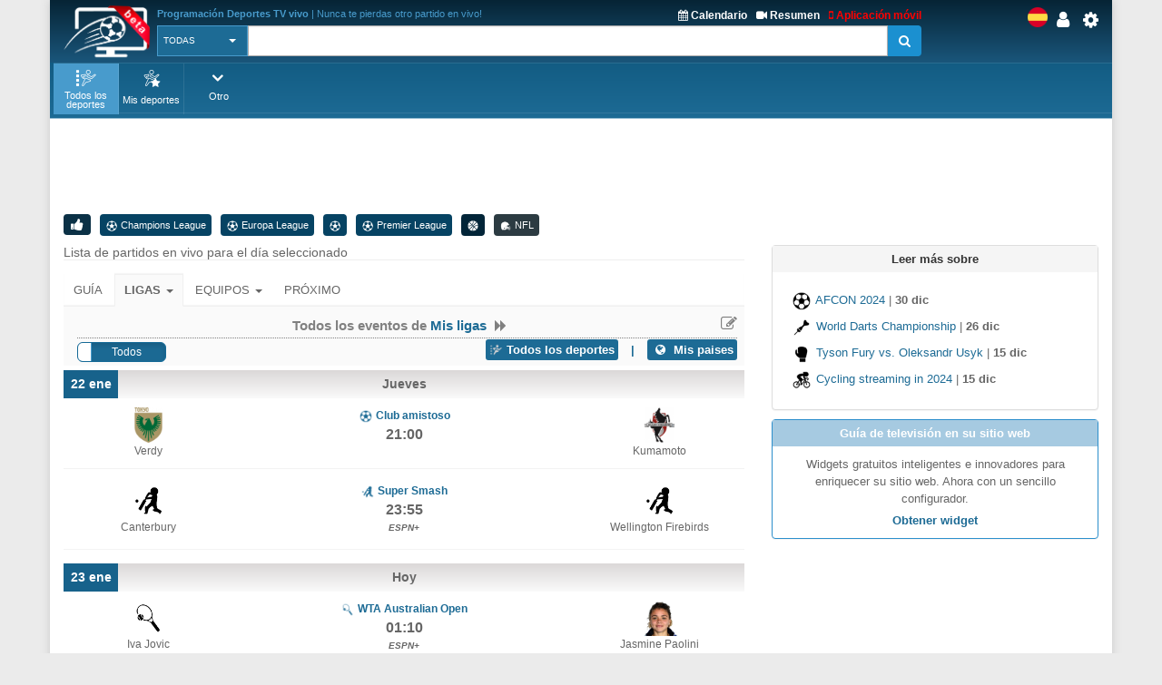

--- FILE ---
content_type: text/html; charset=UTF-8
request_url: https://sport-tv-guide.live/es/live/my-leagues/allsports
body_size: 9589
content:


  




<!DOCTYPE html>
<html lang="es">
    <head>
        <meta charset="utf-8">
        
        <link rel="apple-touch-icon" sizes="180x180" href="https://img2.sport-tv-guide.live/images/favicon/apple-touch-icon.png">
        <link rel="icon" type="image/png" sizes="32x32" href="https://img2.sport-tv-guide.live/images/favicon/favicon-32x32.png">
        <link rel="icon" type="image/png" sizes="16x16" href="https://img2.sport-tv-guide.live/images/favicon/favicon-16x16.png">
        <link rel="manifest" href="/favicon/site.webmanifest">
        <link rel="mask-icon" href="https://img2.sport-tv-guide.live/images/favicon/safari-pinned-tab.svg" color="#5bbad5">
        <meta name="msapplication-TileColor" content="#da532c">
        <meta name="theme-color" content="#ffffff">
      
                
        <title>: Próximos eventos de My Leagues - Programación Deportes TV vivo</title>
        <meta name="description" content="¿Qué deportes son en vivo en la televisión hoy? Programación Deportes TV | Partidos Televisados Hoy en vivo para más de 75 países en todo el mundo.">
        <meta name="keywords" content="mis deportes,mis deportes en la televisión,mis deportes en vivo,mis deportes puntajes,mis deportes destacados,mis deportes resumen, ver mis deportes en vivo,mis deportes partidos,mis deportes resultados,mis deportes transmisiones en vivo">
        <link rel="canonical" href="https://sport-tv-guide.live/es/live/my-leagues/allsports" /><link rel="alternate" hreflang="x-default" href="https://sport-tv-guide.live/live/allsports" /><link rel="alternate" hrefLang="en" href="https://sport-tv-guide.live/live/allsports"/><link rel="alternate" hrefLang="de" href="https://sport-tv-guide.live/de/live/allsports"/><link rel="alternate" hrefLang="es" href="https://sport-tv-guide.live/es/live/allsports"/><link rel="alternate" hrefLang="sl" href="https://sport-tv-guide.live/sl/live/allsports"/><link rel="alternate" hrefLang="hr" href="https://sport-tv-guide.live/hr/live/allsports"/><link rel="alternate" hrefLang="it" href="https://sport-tv-guide.live/it/live/allsports"/><link rel="alternate" hrefLang="fr" href="https://sport-tv-guide.live/fr/live/allsports"/><link rel="alternate" hrefLang="pt" href="https://sport-tv-guide.live/pt/live/allsports"/><link rel="alternate" hrefLang="pl" href="https://sport-tv-guide.live/pl/live/allsports"/><link rel="alternate" hrefLang="el" href="https://sport-tv-guide.live/el/live/allsports"/><link rel="alternate" hrefLang="tr" href="https://sport-tv-guide.live/tr/live/allsports"/><link rel="alternate" hrefLang="ru" href="https://sport-tv-guide.live/ru/live/allsports"/><link rel="alternate" hrefLang="he" href="https://sport-tv-guide.live/he/live/allsports"/><link rel="alternate" hrefLang="sq" href="https://sport-tv-guide.live/sq/live/allsports"/><link rel="alternate" hrefLang="nl" href="https://sport-tv-guide.live/nl/live/allsports"/><link rel="alternate" hrefLang="sr" href="https://sport-tv-guide.live/sr/live/allsports"/><meta name="robots" content="noindex" /><script type="application/ld+json">{"@context": "https://schema.org","@type": "Organization","name": "Live Sports TV Listings Guide","url": "https://sport-tv-guide.live/","logo": "https://img2.sport-tv-guide.live/images/favicon/apple-touch-icon.png"}</script><meta property="og:title" content=": Próximos eventos de My Leagues - Programación Deportes TV vivo"><meta property="og:type" content="website"><meta property="og:url" content="https://sport-tv-guide.live/es/live/my-leagues/allsports"><meta property="og:image" content="https://img2.sport-tv-guide.live/images/favicon/apple-touch-icon.png"><meta property="og:description" content="¿Qué deportes son en vivo en la televisión hoy? Programación Deportes TV | Partidos Televisados Hoy en vivo para más de 75 países en todo el mundo."><meta property="og:site_name" content="Sport TV Guide Live"><meta property="og:category" content="Sport"/><meta property="og:image:width" content="195"/><meta property="og:image:height" content="195"/>     
                <meta name="twitter:card" content="summary_large_image"/><meta name="twitter:site" content="@LiveSportTVGui1"/><meta name="twitter:description" content="¿Qué deportes son en vivo en la televisión hoy? Programación Deportes TV | Partidos Televisados Hoy en vivo para más de 75 países en todo el mundo." /><meta name="twitter:title" content=": Próximos eventos de My Leagues - Programación Deportes TV vivo"/><meta name="twitter:image" content="https://img2.sport-tv-guide.live/images/favicon/apple-touch-icon.png" />        
          
        <meta name="viewport" content="width=device-width, initial-scale=1.0">
<link href="https://sport-tv-guide.live/cache/assets/84b4293d7ee8483e07d768ee3a218b0e.min.css?v=b6ac6b775c3a0e39488209fd9c9c5183" rel="stylesheet" type="text/css" />                             
                              
      <style>
              </style>    
      
      
      <script async src="https://pagead2.googlesyndication.com/pagead/js/adsbygoogle.js?client=ca-pub-5236468614780712" data-overlays="bottom" crossorigin="anonymous"></script>
      
    </head>

    <body class="boxed">
        <div class="scrollToTop"><i class="fa fa-arrow-up" aria-hidden="true"></i></div>
        <div class="page-wrapper">
            <header class="header fixed clearfix">
                <div class="container">
                    <div class="hidden-sm hidden-md hidden-lg">
						<div id="headerLine" class="row">
							 <div class="navbar-header">
									<div class="main-navigation animated">
										<nav class="navbar navbar-default" role="navigation">
											<div class="container-fluid">
												<div class="navbar-header">
													<button type="button" class="navbar-toggle" data-toggle="collapse" data-target="#navbar-collapse-1">
														<span class="sr-only">Toggle navigation</span>
														<span class="icon-bar"></span>
														<span class="icon-bar"></span>
														<span class="icon-bar"></span>
													</button>
													<a href="/es/settings" id="iconSetting"  class="headLink xsIcon floatRight pr-20"><span class="fa fa-cog"></span></a>
													<a href="/es/user/login" title="Iniciar sesión" id="iconLogged" class="headLink xsIcon floatRight pr-20"><span class="fa fa-user"></span></a>                                                    <a href="#" id="iconSearch" class="headLink xsIcon floatRight pr-20"><i class="fa fa-search" aria-hidden="true"></i></a>
                                                    
                                                    <a href="/es/video-highlights" id="iconHighlights" class="headLink xsIcon floatRight pr-20"><i class="fa fa-video-camera" aria-hidden="true"></i></a>
                                                    <a href="/es/free-live-streams" id="iconLive" class="headLink xsIcon floatRight pr-20"><i class="fa fa-play-circle-o" aria-hidden="true"></i></a>

                                                    <a href="#" id="iconSport" class="headLink xsIcon floatRight pr-20 typeInfo showCursor" data-slug="live/my-leagues" data-id="-1" data-f="l"><img src="https://img2.sport-tv-guide.live/images/tt0.png" title="Todos los deportes" alt="Todos los deportes" width="38" height="38"></a>    
                                                    <a href="#" id="iconHot" class="headLink xsIcon floatRight pr-20"><i class="fa fa-thumbs-up" aria-hidden="true"></i></a>
                                                    
													
													<div class="clearfix">
														<a href="/es/" class="floatLeft xsLogo"><img src="https://img2.sport-tv-guide.live/images/sport-tv-guide-head-beta.png" title="Programación Deportes TV vivo" alt="Programación Deportes TV vivo" width="58" height="38"></a>
                                                        													</div> 
												</div>

												<div class="collapse navbar-collapse" id="navbar-collapse-1">
													<ul class="nav navbar-nav navbar-right">
														<li class=""><a href="/es/live">Casa</a></li>
                                                        <li class=""><a href="/es/calendario-deportivo">Calendario</a></li>
                                                        <li class=""><a href="/es/mobile">Aplicación móvil gratuita</a></li>
                                                        <li class=""><a href="/es/free-live-streams">Transmisiones en vivo</a></li>
                                                        <li class=""><a href="/es/video-highlights">Resumen</a></li>
                                                        <li class=""><a href="/es/widgets">Widgets gratis</a></li>
														<li class=""><a href="/es/contact">Contáctenos</a></li>
													</ul>
												</div>
											</div>
										</nav>
									</div>
							  </div>
						</div>
					</div>	
                    
                    <div id="headerLine" class="row pt-5 hidden-xs">
                        <div class="col-sm-2 col-md-2 col-lg-1">
                                <div class="logo">
                                    <a href="/es/"><img id="logo" src="https://img2.sport-tv-guide.live/images/sport-tv-guide-head-beta.png" title="Programación Deportes TV vivo" alt="Programación Deportes TV vivo"></a>
                                </div>
                        </div>
                        <div class="col-sm-8 col-md-8 col-lg-9 pl-20">
                        	  <div class="clearfix">
                                <div class="titleInfo floatLeft" > 
                        	        <b>Programación Deportes TV vivo</b> | Nunca te pierdas otro partido en vivo!                                </div>
                                <div class="ml-10 titleInfoLink floatRight">
                                    <a href="/es/mobile" title="Aplicación móvil gratuita" style="color:red"><i class="fa fa-mobile" aria-hidden="true"></i> Aplicación móvil</a>
                                </div>
                                <div class="ml-10 titleInfoLink floatRight">
                                    <a href="/es/video-highlights" title="Últimos videos destacados"><i class="fa fa-video-camera" aria-hidden="true"></i> Resumen</a>
                                </div>
                                <div class="titleInfoLink floatRight">
                                    <a href="/es/calendario-deportivo" title="Calendario deportivo - próximos eventos"><i class="fa fa-calendar" aria-hidden="true"></i> Calendario</a>
                                </div>
                              </div>
                        
                              <table class="table-search">
                                <tr> 
                                  <td class="cellPick">        
                                    <select class="searchType selectpicker" id="searchType2">
                                      <option value="0">Todas</option>
                   <option value="1">TV</option>
                   <option value="2">Guía</option>
                   <option value="3">Liga</option>
                   <option value="4">Equipo</option>                                    </select>
                                  </td>
                                  <td>
                                        <div class="input-group">
                                            <input class="typeahead form-control" name="searchterm_list2" id="searchterm_list2" type="text" data-provide="typeahead" placeholder="">
                                            <span class="input-group-addon" id="start-date"><span class="fa fa-search"></span></span>
                                        </div>
                                  </td>
                                </tr>
                              </table>  
                             
                        </div>
                        <div class="col-sm-2 text-right">
                          <div class="clearfix">
                            <a href="/es/settings" class="headLink floatRight"><span class="fa fa-cog"></span></a>
						    <a href="/es/user/login" title="Iniciar sesión" class="headLink floatRight pr-10"><span class="fa fa-user"></span></a>                            <div class="floatRight">
                                <div class="siteLang">
                   <img data-src="https://img2.sport-tv-guide.live/images/teams/countries/spain.png" alt="espana" title="espana" width=22 height=22 class="lazyload">  
                </div>                            </div>
                          </div>
                                                  </div>
                    </div>
                
                
                    <div class="row hidden-xs">      
					<ul class='filterTypes'>
								<li class='mainSport activeSport'>
								  <a href='/es/live/my-leagues/allsports'>
									<img src='https://img2.sport-tv-guide.live/images/tt0.png' height='24'  width='24' alt='Todos los deportes' title='Todos los deportes'>
									<div>Todos los deportes</div>
								  </a>  
								</li>
								<li class='mainSport '>
								  <a href='/es'>
									<img src='https://img2.sport-tv-guide.live/images/tt99.png' height='24'  width='24' alt='Mis deportes' title='Mis deportes'>
									<div>Mis deportes</div>
								  </a>  
								</li> <li class="dropdown btn-group sportPickOther">
                                  <a class="btn dropdown-toggle" data-toggle="dropdown" href="#">
                                    <div>Otro</div>
                                  </a> 
                      
                                  <ul class="dropdown-menu scrollable-menu" role="menu">
                                   
                                  </ul>
                                </li>
                              </ul>                    </div>        
                </div>
            </header>
            
            
            <table class="table-search2" style="display:none">
                <tr> 
                  <td class="cellPick">        
                    <select class="searchType selectpicker" id="searchType">
                      <option value="0">Todas</option>
                   <option value="1">TV</option>
                   <option value="2">Guía</option>
                   <option value="3">Liga</option>
                   <option value="4">Equipo</option>                    </select>
                  </td>
                  <td>
                        <div class="input-group">
                            <input class="typeahead form-control" autocomplete="off" name="searchterm_list" id="searchterm_list" type="text" data-provide="typeahead" placeholder="">
                            <span class="manualSearch input-group-addon" id="start-date"><span class="fa fa-search"></span></span>
                        </div>
                  </td>
                </tr>
            </table>              
 <section class="main-container icons-page">
    <div class="container home">
        <div class="mt10 mb-10 text-center">
                  <script async src="https://pagead2.googlesyndication.com/pagead/js/adsbygoogle.js?client=ca-pub-5236468614780712"crossorigin="anonymous" data-overlays="bottom"></script>
                  <ins class="adsbygoogle responsiveBanner"
                        style="display:block"
                        data-ad-client="ca-pub-5236468614780712"
                        data-ad-slot="9561870023"></ins>
                  <script>(adsbygoogle = window.adsbygoogle || []).push({});</script>
                </div>        <div class="row">
           <div class="container"><div id="hot-scroll"> <div class="openHot"><i class="fa fa-thumbs-up fs-15" aria-hidden="true"></i></div>  <div class="goRight"><span class="fa fa-chevron-right"></div>
                     <div class="goLeft"><span class="fa fa-chevron-left"></div>
                     <div class="hot-sections dragscroll"><div class="type1 btnSpan mr-10"><a href="/tournament/football/europe/champions-league" title="Fútbol - Champions League"><img class="lazyload" src="https://img2.sport-tv-guide.live/images/tt1.png" title="Fútbol" alt="Fútbol" width="14" height="14"> Champions League</a></div><div class="type1 btnSpan mr-10"><a href="/tournament/football/europe/europa-league" title="Fútbol - Europa League"><img class="lazyload" src="https://img2.sport-tv-guide.live/images/tt1.png" title="Fútbol" alt="Fútbol" width="14" height="14"> Europa League</a></div><div class="type1 btnSpan mr-10"><a href="/tournament/football/england/league-one" title="Fútbol - League One"><img class="lazyload" src="https://img2.sport-tv-guide.live/images/tt1.png" title="Fútbol" alt="Fútbol" width="14" height="14"> </a></div><div class="type1 btnSpan mr-10"><a href="/tournament/football/england/premier-league" title="Fútbol - Premier League"><img class="lazyload" src="https://img2.sport-tv-guide.live/images/tt1.png" title="Fútbol" alt="Fútbol" width="14" height="14"> Premier League</a></div><div class="type5 btnSpan mr-10"><a href="/tournament/basketball/usa/ncaa" title="Baloncesto - NCAA"><img class="lazyload" src="https://img2.sport-tv-guide.live/images/tt5.png" title="Baloncesto" alt="Baloncesto" width="14" height="14"> </a></div><div class="type22 btnSpan mr-10"><a href="/tournament/nfl/usa/nfl" title="Fútbol americano - NFL"><img class="lazyload" src="https://img2.sport-tv-guide.live/images/tt22.png" title="Fútbol americano" alt="Fútbol americano" width="14" height="14"> NFL</a></div></div>
                     </div></div>           <div class="main col-md-8">
               <div class="page-header">
                 <h1></h1>
                 <h2>Lista de partidos en vivo para el día seleccionado</h2>
               </div>
  			   <ul class="nav nav-tabs" role="tablist">  
								<li><a href="/es/live">Guía</a></li><li class="active">
                                    <a class="dropdown-toggle" data-toggle="dropdown" role="button" aria-haspopup="true" aria-expanded="false" href="#">Ligas <span class="caret"></span></a>
                                    <ul class="dropdown-menu">
                                      <li><a href="/es/live/my-leagues">Próximo</a></li>
                                      <li><a href="/es/live/my-leagues/past">Terminado</a></li>   
                                    </ul>
                                 </li>
                                 
                                 <li>
                                    <a class="dropdown-toggle" data-toggle="dropdown" role="button" aria-haspopup="true" aria-expanded="false" href="#">Equipos <span class="caret"></span></a>
                                    <ul class="dropdown-menu">
                                      <li><a href="/es/live/my-teams">Próximo</a></li>
                                      <li><a href="/es/live/my-teams/past">Terminado</a></li>
                                    </ul>
                                 </li><li><a href="/es/live/my-upcoming-events">Próximo</a></li></ul>               
               
                 
                <div class="listData">    
                	<div class="filterInfo colorPrimary">
                		<div class="filterTitle hidden-xs">Todos los eventos de <a class="edtMy" href="/settings/leagues" title="Gestionar Mis ligas">Mis ligas</a> <a href="/live/my-leagues/past" title="Terminado" class="goBack fs-14 pl-5"><i class="fa fa-forward"></i></a><a class="fa fa-pencil-square-o" href="/settings/leagues" title="Gestionar Mis ligas"></a></div><span class="floatLeft"><input data-offstyle="info" id="onlyLive" type="checkbox" data-toggle="toggle" data-size="mini" name="onlyLive" data-on="Solo en TV" data-off="Todos" value="1" ></span><span class="btnSpan typeInfo showCursor" data-slug="live/my-leagues" data-id="-1" data-f="l"><img data-src="https://img2.sport-tv-guide.live/images/tb0.png" title="Todos los deportes" alt="Todos los deportes" width=15 height=15 class="lazyload" style="vertical-align:text-bottom"> Todos los deportes</span> <span class='hidden-xs pl-10 pr-10'>|</span><span class='hidden-sm hidden-md hidden-lg pl-5 pr-5'>|</span> <span class="btnSpan"><a href="/settings/countries" title="Seleccionar - Mis paises"><span class="fa fa-globe pl-5 pr-5"></span> <span class="hidden-xs">Mis paises</span></a></span> 
                	</div>
<div class="dateSeparator mt-0">
                                 <span class="date">22 ene</span>
                                 <div class="dateCenter">Jueves</div>
                               </div><article class="roundGame noTVSchedule  showCursor"data-value="/es/event/watch-live-sport-on-tv/1546119">
            <div class="row border-bottom">
               <div class="row pb-0 fs-12  mb-0">
                    <div class="col-xs-4 col-sm-3 text-center col-wrap"><img data-src="https://img2.sport-tv-guide.live/images/teams/team7953.png" class="lazyload w-25" title="Verdy" alt="Verdy"><br>Verdy</div>
                    <div class="col-xs-4 col-sm-6 text-center"><b><img class='lazyload' src='https://img2.sport-tv-guide.live/images/tb1.png' width='16' height='16' title='Fútbol' alt='Fútbol'> <a href="/es/torneo/futbol/mundo/club-amistoso" title="Club amistoso">Club amistoso</a></b><br><span class="fs-16"><b>21:00</b></span></div>
                    <div class="col-xs-4 col-sm-3 text-center col-wrap"><img data-src="https://img2.sport-tv-guide.live/images/teams/team7965.png" class="lazyload w-25" title="Kumamoto" alt="Kumamoto"><br>Kumamoto</div>
               </div>
               
            </div>
            
    </article><article class="roundGame showCursor"data-value="/es/event/watch-live-sport-on-tv/1531632">
            <div class="row border-bottom">
               <div class="row pb-0 fs-12 ">
                    <div class="col-xs-4 col-sm-3 text-center col-wrap"><img data-src="/images/t18.png" class="lazyload w-25" title="Canterbury" alt="Canterbury"><br>Canterbury</div>
                    <div class="col-xs-4 col-sm-6 text-center"><b><img class='lazyload' src='https://img2.sport-tv-guide.live/images/tb18.png' width='16' height='16' title='Cricket' alt='Cricket'> <a href="/es/torneo/cricket/nueva-zelanda/burger-king-super-smash" title="Super Smash">Super Smash</a></b><br><span class="fs-16"><b>23:55</b></span><div class="stationsList text-center" title="En vivo"><b>ESPN+</b></div></div>
                    <div class="col-xs-4 col-sm-3 text-center col-wrap"><img data-src="/images/t18.png" class="lazyload w-25" title="Wellington Firebirds" alt="Wellington Firebirds"><br>Wellington Firebirds</div>
               </div>
               
            </div>
            
    </article><div class="dateSeparator">
                                 <span class="date">23 ene</span>
                                 <div class="dateCenter">Hoy</div>
                               </div><article class="roundGame showCursor"data-value="/es/event/watch-live-sport-on-tv/1546229">
            <div class="row border-bottom">
               <div class="row pb-0 fs-12 ">
                    <div class="col-xs-4 col-sm-3 text-center col-wrap"><img data-src="/images/t8.png" class="lazyload w-25" title="Iva Jovic" alt="Iva Jovic"><br>Iva Jovic</div>
                    <div class="col-xs-4 col-sm-6 text-center"><b><img class='lazyload' src='https://img2.sport-tv-guide.live/images/tb8.png' width='16' height='16' title='Tenis' alt='Tenis'> <a href="/es/torneo/tenis/australia/wta-australian-open" title="WTA Australian Open">WTA Australian Open</a></b><br><span class="fs-16"><b>01:10</b></span><div class="stationsList text-center" title="En vivo"><b>ESPN+</b></div></div>
                    <div class="col-xs-4 col-sm-3 text-center col-wrap"><img data-src="https://img2.sport-tv-guide.live/images/teams/team5453.png" class="lazyload w-25" title="Jasmine Paolini" alt="Jasmine Paolini"><br>Jasmine Paolini</div>
               </div>
               
            </div>
            
    </article><article class="roundGame noTVSchedule  showCursor"data-value="/es/event/watch-live-sport-on-tv/1499763">
            <div class="row border-bottom">
               <div class="row pb-0 fs-12  mb-0">
                    <div class="col-xs-4 col-sm-3 text-center col-wrap"><img data-src="https://img2.sport-tv-guide.live/images/teams/team7845.png" class="lazyload w-25" title="New Zealand Breakers" alt="New Zealand Breakers"><br>New Zealand Breakers</div>
                    <div class="col-xs-4 col-sm-6 text-center"><b><img class='lazyload' src='https://img2.sport-tv-guide.live/images/tb5.png' width='16' height='16' title='Baloncesto' alt='Baloncesto'> <a href="/es/torneo/baloncesto/australia/nbl" title="NBL">NBL</a></b><br><span class="fs-16"><b>01:30</b></span></div>
                    <div class="col-xs-4 col-sm-3 text-center col-wrap"><img data-src="https://img2.sport-tv-guide.live/images/teams/team7848.png" class="lazyload w-25" title="Adelaide" alt="Adelaide"><br>Adelaide</div>
               </div>
               
            </div>
            
    </article><article class="roundGame showCursor"data-value="/es/event/watch-live-sport-on-tv/1546217">
            <div class="row border-bottom">
               <div class="row pb-0 fs-12 ">
                    <div class="col-xs-4 col-sm-3 text-center col-wrap"><img data-src="https://img2.sport-tv-guide.live/images/teams/team18214.png" class="lazyload w-25" title="Francisco Cerundolo" alt="Francisco Cerundolo"><br>Francisco Cerundolo</div>
                    <div class="col-xs-4 col-sm-6 text-center"><b><img class='lazyload' src='https://img2.sport-tv-guide.live/images/tb8.png' width='16' height='16' title='Tenis' alt='Tenis'> <a href="/es/torneo/tenis/australia/atp-australian-open" title="ATP Australian Open">ATP Australian Open</a></b><br><span class="fs-16"><b>01:55</b></span><div class="stationsList text-center" title="En vivo"><b>ESPN+</b></div></div>
                    <div class="col-xs-4 col-sm-3 text-center col-wrap"><img data-src="https://img2.sport-tv-guide.live/images/teams/team2002.png" class="lazyload w-25" title="Andrey Rublev" alt="Andrey Rublev"><br>Andrey Rublev</div>
               </div>
               
            </div>
            
    </article><article class="roundGame noTVSchedule  showCursor"data-value="/es/event/watch-live-sport-on-tv/1536762">
            <div class="row border-bottom">
               <div class="row pb-0 fs-12  mb-0">
                    <div class="col-xs-4 col-sm-3 text-center col-wrap"><img data-src="https://img2.sport-tv-guide.live/images/teams/countries/australia.png" class="lazyload w-25" title="Australia U19" alt="Australia U19"><br>Australia U19</div>
                    <div class="col-xs-4 col-sm-6 text-center"><b><img class='lazyload' src='https://img2.sport-tv-guide.live/images/tb18.png' width='16' height='16' title='Cricket' alt='Cricket'> <a href="/es/torneo/cricket/mundo/icc-u19-world-cup" title="ICC U19 World Cup">ICC U19 World Cup</a></b><br><span class="fs-16"><b>02:30</b></span></div>
                    <div class="col-xs-4 col-sm-3 text-center col-wrap"><img data-src="https://img2.sport-tv-guide.live/images/teams/countries/sri-lanka.png" class="lazyload w-25" title="Sri Lanka U19" alt="Sri Lanka U19"><br>Sri Lanka U19</div>
               </div>
               
            </div>
            
    </article><article class="roundGame showCursor"data-value="/es/event/watch-live-sport-on-tv/1536763">
            <div class="row border-bottom">
               <div class="row pb-0 fs-12 ">
                    <div class="col-xs-4 col-sm-3 text-center col-wrap"><img data-src="https://img2.sport-tv-guide.live/images/teams/countries/bangladesh.png" class="lazyload w-25" title="Bangladesh U19" alt="Bangladesh U19"><br>Bangladesh U19</div>
                    <div class="col-xs-4 col-sm-6 text-center"><b><img class='lazyload' src='https://img2.sport-tv-guide.live/images/tb18.png' width='16' height='16' title='Cricket' alt='Cricket'> <a href="/es/torneo/cricket/mundo/icc-u19-world-cup" title="ICC U19 World Cup">ICC U19 World Cup</a></b><br><span class="fs-16"><b>02:30</b></span><div class="stationsList text-center" title="En vivo"><b>Willov TV,Willov XTRA</b></div></div>
                    <div class="col-xs-4 col-sm-3 text-center col-wrap"><img data-src="https://img2.sport-tv-guide.live/images/teams/countries/usa.png" class="lazyload w-25" title="Estados Unidos U19" alt="Estados Unidos U19"><br>Estados Unidos U19</div>
               </div>
               
            </div>
            
    </article><article class="roundGame showCursor"data-value="/es/event/watch-live-sport-on-tv/1546228">
            <div class="row border-bottom">
               <div class="row pb-0 fs-12 ">
                    <div class="col-xs-4 col-sm-3 text-center col-wrap"><img data-src="https://img2.sport-tv-guide.live/images/teams/team1961.png" class="lazyload w-25" title="Alexander Zverev" alt="Alexander Zverev"><br>Alexander Zverev</div>
                    <div class="col-xs-4 col-sm-6 text-center"><b><img class='lazyload' src='https://img2.sport-tv-guide.live/images/tb8.png' width='16' height='16' title='Tenis' alt='Tenis'> <a href="/es/torneo/tenis/australia/atp-australian-open" title="ATP Australian Open">ATP Australian Open</a></b><br><span class="fs-16"><b>02:45</b></span><div class="stationsList text-center" title="En vivo"><b>ESPN+,ESPN2</b></div></div>
                    <div class="col-xs-4 col-sm-3 text-center col-wrap"><img data-src="https://img2.sport-tv-guide.live/images/teams/team4557.png" class="lazyload w-25" title="Cameron Norrie" alt="Cameron Norrie"><br>Cameron Norrie</div>
               </div>
               
            </div>
            
    </article><article class="roundGame showCursor"data-value="/es/event/watch-live-sport-on-tv/1500959">
            <div class="row border-bottom">
               <div class="row pb-0 fs-12 ">
                    <div class="col-xs-4 col-sm-3 text-center col-wrap"><img data-src="https://img2.sport-tv-guide.live/images/teams/team8295.png" class="lazyload w-25" title="Brisbane Roar (F)" alt="Brisbane Roar (F)"><br>Brisbane Roar (F)</div>
                    <div class="col-xs-4 col-sm-6 text-center"><b><img class='lazyload' src='https://img2.sport-tv-guide.live/images/tb1.png' width='16' height='16' title='Fútbol' alt='Fútbol'> <a href="/es/torneo/futbol/australia/w-league" title="W-League">W-League</a></b><br><span class="fs-16"><b>03:00</b></span><div class="stationsList text-center" title="En vivo"><b>ESPN+,fuboTV</b></div></div>
                    <div class="col-xs-4 col-sm-3 text-center col-wrap"><img data-src="https://img2.sport-tv-guide.live/images/teams/team8297.png" class="lazyload w-25" title="Canberra (F)" alt="Canberra (F)"><br>Canberra (F)</div>
               </div>
               
            </div>
            
    </article><article class="roundGame showCursor"data-value="/es/event/watch-live-sport-on-tv/1546227">
            <div class="row border-bottom">
               <div class="row pb-0 fs-12 ">
                    <div class="col-xs-4 col-sm-3 text-center col-wrap"><img data-src="https://img2.sport-tv-guide.live/images/teams/team1313.png" class="lazyload w-25" title="Frances Tiafoe" alt="Frances Tiafoe"><br>Frances Tiafoe</div>
                    <div class="col-xs-4 col-sm-6 text-center"><b><img class='lazyload' src='https://img2.sport-tv-guide.live/images/tb8.png' width='16' height='16' title='Tenis' alt='Tenis'> <a href="/es/torneo/tenis/australia/atp-australian-open" title="ATP Australian Open">ATP Australian Open</a></b><br><span class="fs-16"><b>03:00</b></span><div class="stationsList text-center" title="En vivo"><b>ESPN+,ESPN Deportes</b></div></div>
                    <div class="col-xs-4 col-sm-3 text-center col-wrap"><img data-src="https://img2.sport-tv-guide.live/images/teams/team1312.png" class="lazyload w-25" title="Alex De Minaur" alt="Alex De Minaur"><br>Alex De Minaur</div>
               </div>
               
            </div>
            
    </article><article class="roundGame noTVSchedule  showCursor"data-value="/es/event/watch-live-sport-on-tv/1546143">
            <div class="row border-bottom">
               <div class="row pb-0 fs-12  mb-0">
                    <div class="col-xs-4 col-sm-3 text-center col-wrap"><img data-src="/images/t1.png" class="lazyload w-25" title="KS Wieczysta Krakow" alt="KS Wieczysta Krakow"><br>KS Wieczysta Krakow</div>
                    <div class="col-xs-4 col-sm-6 text-center"><b><img class='lazyload' src='https://img2.sport-tv-guide.live/images/tb1.png' width='16' height='16' title='Fútbol' alt='Fútbol'> <a href="/es/torneo/futbol/mundo/club-amistoso" title="Club amistoso">Club amistoso</a></b><br><span class="fs-16"><b>03:00</b></span></div>
                    <div class="col-xs-4 col-sm-3 text-center col-wrap"><img data-src="https://img2.sport-tv-guide.live/images/teams/team10363.png" class="lazyload w-25" title="Backa Topola" alt="Backa Topola"><br>Backa Topola</div>
               </div>
               
            </div>
            
    </article><article class="roundGame noTVSchedule  showCursor"data-value="/es/event/watch-live-sport-on-tv/1546150">
            <div class="row border-bottom">
               <div class="row pb-0 fs-12  mb-0">
                    <div class="col-xs-4 col-sm-3 text-center col-wrap"><img data-src="https://img2.sport-tv-guide.live/images/teams/team4600.png" class="lazyload w-25" title="Rakow" alt="Rakow"><br>Rakow</div>
                    <div class="col-xs-4 col-sm-6 text-center"><b><img class='lazyload' src='https://img2.sport-tv-guide.live/images/tb1.png' width='16' height='16' title='Fútbol' alt='Fútbol'> <a href="/es/torneo/futbol/mundo/club-amistoso" title="Club amistoso">Club amistoso</a></b><br><span class="fs-16"><b>03:00</b></span></div>
                    <div class="col-xs-4 col-sm-3 text-center col-wrap"><img data-src="https://img2.sport-tv-guide.live/images/teams/team3171.png" class="lazyload w-25" title="Vojvodina" alt="Vojvodina"><br>Vojvodina</div>
               </div>
               
            </div>
            
    </article><article class="roundGame showCursor"data-value="/es/event/watch-live-sport-on-tv/1546225">
            <div class="row border-bottom">
               <div class="row pb-0 fs-12 ">
                    <div class="col-xs-4 col-sm-3 text-center col-wrap"><img data-src="https://img2.sport-tv-guide.live/images/teams/team1474.png" class="lazyload w-25" title="Elina Svitolina" alt="Elina Svitolina"><br>Elina Svitolina</div>
                    <div class="col-xs-4 col-sm-6 text-center"><b><img class='lazyload' src='https://img2.sport-tv-guide.live/images/tb8.png' width='16' height='16' title='Tenis' alt='Tenis'> <a href="/es/torneo/tenis/australia/wta-australian-open" title="WTA Australian Open">WTA Australian Open</a></b><br><span class="fs-16"><b>03:00</b></span><div class="stationsList text-center" title="En vivo"><b>ESPN+</b></div></div>
                    <div class="col-xs-4 col-sm-3 text-center col-wrap"><img data-src="/images/t8.png" class="lazyload w-25" title="Diana Shnaider" alt="Diana Shnaider"><br>Diana Shnaider</div>
               </div>
               
            </div>
            
    </article><article class="roundGame noTVSchedule  showCursor"data-value="/es/event/watch-live-sport-on-tv/1544772">
            <div class="row border-bottom">
               <div class="row pb-0 fs-12  mb-0">
                    <div class="col-xs-4 col-sm-3 text-center col-wrap"><img data-src="/images/t19.png" class="lazyload w-25" title="Sydney" alt="Sydney"><br>Sydney</div>
                    <div class="col-xs-4 col-sm-6 text-center"><b><img class='lazyload' src='https://img2.sport-tv-guide.live/images/tb19.png' width='16' height='16' title='Béisbol' alt='Béisbol'> <a href="/es/torneo/beisbol/australia/abl" title="ABL">ABL</a></b><br><span class="fs-16"><b>03:00</b></span></div>
                    <div class="col-xs-4 col-sm-3 text-center col-wrap"><img data-src="/images/t19.png" class="lazyload w-25" title="Adelaide" alt="Adelaide"><br>Adelaide</div>
               </div>
               
            </div>
            
    </article><article class="roundGame showCursor"data-value="/es/event/watch-live-sport-on-tv/1546728">
            <div class="row border-bottom">
               <div class="row pb-0 fs-12 ">
                    <div class="col-xs-4 col-sm-3 text-center col-wrap"><img data-src="https://img2.sport-tv-guide.live/images/teams/team1848.png" class="lazyload w-25" title="Sydney Sixers" alt="Sydney Sixers"><br>Sydney Sixers</div>
                    <div class="col-xs-4 col-sm-6 text-center"><b><img class='lazyload' src='https://img2.sport-tv-guide.live/images/tb18.png' width='16' height='16' title='Cricket' alt='Cricket'> <a href="/es/torneo/cricket/australia/big-bash-league" title="Big Bash League">Big Bash League</a></b><br><span class="fs-16"><b>03:15</b></span><div class="stationsList text-center" title="En vivo"><b>Willov TV</b></div></div>
                    <div class="col-xs-4 col-sm-3 text-center col-wrap"><img data-src="https://img2.sport-tv-guide.live/images/teams/team1851.png" class="lazyload w-25" title="Hobart Hurricanes" alt="Hobart Hurricanes"><br>Hobart Hurricanes</div>
               </div>
               
            </div>
            
    </article><article class="roundGame noTVSchedule  showCursor"data-value="/es/event/watch-live-sport-on-tv/1481300">
            <div class="row border-bottom">
               <div class="row pb-0 fs-12  mb-0">
                    <div class="col-xs-4 col-sm-3 text-center col-wrap"><img data-src="https://img2.sport-tv-guide.live/images/teams/team14519.png" class="lazyload w-25" title="Persis Solo" alt="Persis Solo"><br>Persis Solo</div>
                    <div class="col-xs-4 col-sm-6 text-center"><b><img class='lazyload' src='https://img2.sport-tv-guide.live/images/tb1.png' width='16' height='16' title='Fútbol' alt='Fútbol'> <a href="/es/torneo/futbol/indonesia/liga-1-1" title="Liga 1">Liga 1</a></b><br><span class="fs-16"><b>03:30</b></span></div>
                    <div class="col-xs-4 col-sm-3 text-center col-wrap"><img data-src="https://img2.sport-tv-guide.live/images/teams/team14101.png" class="lazyload w-25" title="Pusamania Borneo" alt="Pusamania Borneo"><br>Pusamania Borneo</div>
               </div>
               
            </div>
            
    </article><article class="roundGame noTVSchedule  showCursor"data-value="/es/event/watch-live-sport-on-tv/1459173">
            <div class="row border-bottom">
               <div class="row pb-0 fs-12  mb-0">
                    <div class="col-xs-4 col-sm-3 text-center col-wrap"><img data-src="https://img2.sport-tv-guide.live/images/teams/team7898.png" class="lazyload w-25" title="Bendigo (F)" alt="Bendigo (F)"><br>Bendigo (F)</div>
                    <div class="col-xs-4 col-sm-6 text-center"><b><img class='lazyload' src='https://img2.sport-tv-guide.live/images/tb5.png' width='16' height='16' title='Baloncesto' alt='Baloncesto'> <a href="/es/torneo/baloncesto/australia/wnbl-f" title="WNBL (F)">WNBL (F)</a></b><br><span class="fs-16"><b>03:30</b></span></div>
                    <div class="col-xs-4 col-sm-3 text-center col-wrap"><img data-src="https://img2.sport-tv-guide.live/images/teams/team7902.png" class="lazyload w-25" title="Canberra Capitals (F)" alt="Canberra Capitals (F)"><br>Canberra Capitals (F)</div>
               </div>
               
            </div>
            
    </article><article class="roundGame showCursor"data-value="/es/event/watch-live-sport-on-tv/1486115">
            <div class="row border-bottom">
               <div class="row pb-0 fs-12 ">
                    <div class="col-xs-4 col-sm-3 text-center col-wrap"><img data-src="https://img2.sport-tv-guide.live/images/teams/team433.png" class="lazyload w-25" title="Newcastle Jets" alt="Newcastle Jets"><br>Newcastle Jets</div>
                    <div class="col-xs-4 col-sm-6 text-center"><b><img class='lazyload' src='https://img2.sport-tv-guide.live/images/tb1.png' width='16' height='16' title='Fútbol' alt='Fútbol'> <a href="/es/torneo/futbol/australia/a-league" title="A-league">A-league</a></b><br><span class="fs-16"><b>03:35</b></span><div class="stationsList text-center" title="En vivo"><b>ESPN+,fuboTV</b></div></div>
                    <div class="col-xs-4 col-sm-3 text-center col-wrap"><img data-src="https://img2.sport-tv-guide.live/images/teams/team434.png" class="lazyload w-25" title="Wellington Phoenix" alt="Wellington Phoenix"><br>Wellington Phoenix</div>
               </div>
               
            </div>
            
    </article><article class="roundGame noTVSchedule  showCursor"data-value="/es/event/watch-live-sport-on-tv/1539242">
            <div class="row border-bottom">
               <div class="row pb-0 fs-12  mb-0">
                    <div class="col-xs-4 col-sm-3 text-center col-wrap"><img data-src="https://img2.sport-tv-guide.live/images/teams/team29293.png" class="lazyload w-25" title="Hradec Kralove B" alt="Hradec Kralove B"><br>Hradec Kralove B</div>
                    <div class="col-xs-4 col-sm-6 text-center"><b><img class='lazyload' src='https://img2.sport-tv-guide.live/images/tb1.png' width='16' height='16' title='Fútbol' alt='Fútbol'> <a href="/es/torneo/futbol/republica-checa/tipsport-liga" title="Tipsport liga">Tipsport liga</a></b><br><span class="fs-16"><b>04:30</b></span></div>
                    <div class="col-xs-4 col-sm-3 text-center col-wrap"><img data-src="https://img2.sport-tv-guide.live/images/teams/team24153.png" class="lazyload w-25" title="Liberec B" alt="Liberec B"><br>Liberec B</div>
               </div>
               
            </div>
            
    </article><article class="roundGame showCursor"data-value="/es/event/watch-live-sport-on-tv/1546226">
            <div class="row border-bottom">
               <div class="row pb-0 fs-12 ">
                    <div class="col-xs-4 col-sm-3 text-center col-wrap"><img data-src="https://img2.sport-tv-guide.live/images/teams/team1990.png" class="lazyload w-25" title="Alexander Bublik" alt="Alexander Bublik"><br>Alexander Bublik</div>
                    <div class="col-xs-4 col-sm-6 text-center"><b><img class='lazyload' src='https://img2.sport-tv-guide.live/images/tb8.png' width='16' height='16' title='Tenis' alt='Tenis'> <a href="/es/torneo/tenis/australia/atp-australian-open" title="ATP Australian Open">ATP Australian Open</a></b><br><span class="fs-16"><b>04:30</b></span><div class="stationsList text-center" title="En vivo"><b>ESPN+</b></div></div>
                    <div class="col-xs-4 col-sm-3 text-center col-wrap"><img data-src="/images/t8.png" class="lazyload w-25" title="Tomas Martin Etcheverry" alt="Tomas Martin Etcheverry"><br>Tomas Martin Etcheverry</div>
               </div>
               
            </div>
            
    </article>                       
				</div>  
                <div class='ajax-load text-center'><p><img data-src='https://img2.sport-tv-guide.live/images/loading.gif' alt='Live sport guide loading' title='Live sport guide loading'  height='40px' class='lazyload'></p></div>                
                <div class="mt10 mb-10 text-center">
                  <script async src="https://pagead2.googlesyndication.com/pagead/js/adsbygoogle.js?client=ca-pub-5236468614780712"crossorigin="anonymous" data-overlays="bottom"></script>
                  <ins class="adsbygoogle responsiveBanner"
                        style="display:block"
                        data-ad-client="ca-pub-5236468614780712"
                        data-ad-slot="9561870023"></ins>
                  <script>(adsbygoogle = window.adsbygoogle || []).push({});</script>
                </div>                <hr>
                <div class="ml-10 mt-20 mr-10 mb-20">
                </div>
				
           </div>
            
            <aside class="col-md-4">
                <div class="panel panel-default mt-10 mb-10">
                    <div class="panel-heading text-center  pt-5 pb-5">Leer más sobre</div>
                    <div class="panel-body"><div class="row m-5"><img data-src="https://img2.sport-tv-guide.live/images/t1.png" alt="Boxeo" title="Boxeo" width="24" class="lazyload"> <a href="/sportevent/afcon-2024-africa-cup-of-nations-live-stream-where-to-watch-free" title="Twenty-four men's national teams from Africa will play in the CAF Africa Cup of Nations, which is du">AFCON 2024</a> | <b>30 dic</b></div><div class="row m-5"><img data-src="https://img2.sport-tv-guide.live/images/t21.png" alt="Boxeo" title="Boxeo" width="24" class="lazyload"> <a href="/sportevent/pdc-world-darts-championship-2024-draw-schedule-live-sky-sports-tv-coverage" title="Alexandra Palace in London, England is the location of the PDC World Darts Championship, which is a ">World Darts Championship</a> | <b>26 dic</b></div><div class="row m-5"><img data-src="https://img2.sport-tv-guide.live/images/t39.png" alt="Boxeo" title="Boxeo" width="24" class="lazyload"> <a href="/sportevent/tysonfury-olexandr-usyk-boxing-heavyweight-watch-fight-live-tv-stream" title="The highly anticipated showdown between Tyson Fury and Oleksandr Usyk is set to be one of the most t">Tyson Fury vs. Oleksandr Usyk</a> | <b>15 dic</b></div><div class="row m-5"><img data-src="https://img2.sport-tv-guide.live/images/t14.png" alt="Boxeo" title="Boxeo" width="24" class="lazyload"> <a href="/sportevent/how-to-watch-live-cycling-streams-online-in-2024" title="There are just a few days left for GCN+ to continue operating as a streaming platform. This coming T">Cycling streaming in 2024</a> | <b>15 dic</b></div></div>
                  </div><div class="panel panel-default mt-10 mb-10" style="border: 1px solid #2c8fcc">
                  <div class="panel-heading text-center pt-5 pb-5" style="background:#a6cae1;color:white">
                     Guía de televisión en su sitio web   </div>
                  <div class="panel-body p-10">
                    <div class="mb-5 text-center"> 
                        Widgets gratuitos inteligentes e innovadores para enriquecer su sitio web. Ahora con un sencillo configurador.   
                    </div>
                    <div class="text-center">
                        <a href="/widgets"><b>Obtener widget</b></a>
                    </div>
                  </div>
                </div>                <div class="sidebar">
                    <nav class="affix-menu scrollspy">
                       <div class="banner2">
                         <div class="hidden-xs">
                    <script async src="//pagead2.googlesyndication.com/pagead/js/adsbygoogle.js"></script>
                                <!-- sport-live -->
                                <ins class="adsbygoogle"
                                     style="display:block"
                                     data-ad-client="ca-pub-5236468614780712"
                                     data-ad-slot="3914605843"
                                     data-ad-format="auto"></ins>
                                <script>
                                (adsbygoogle = window.adsbygoogle || []).push({});
                            </script>
                </div>                       </div>  
                    </nav>
                </div>
            </aside>
        </div>
    </div>
</section>   
<div class="modal fade" id="hotModal" tabindex="-1" role="dialog" aria-hidden="true">
                     <div class="modal-dialog modal-sm">
                      <div class="modal-content">
                        <div class="modal-header">
                          <h4 class="modal-title"><i class="fa fa-thumbs-up" aria-hidden="true"></i> Los mejores eventos </h4>
                        </div>
                        <div class="modal-body pt-0 pb-0" id="hotBody">
                        </div>
                        <div class="modal-footer">
                            <button type="button" class="btn btn-default" data-dismiss="modal"><i class="fa fa-times" aria-hidden="true"></i> Cerrar</button>
                        </div>
                       </div>
                      </div>
                     </div>
       <div id="footAd" class="section mt-20">
              <div class="row">
                <div class="col-xs-12 text-center">
                  <script async src="https://pagead2.googlesyndication.com/pagead/js/adsbygoogle.js?client=ca-pub-5236468614780712" data-overlays="bottom"
     crossorigin="anonymous"></script>
<!-- sport-foot -->
<ins class="adsbygoogle"
     style="display:block"
     data-ad-client="ca-pub-5236468614780712"
     data-ad-slot="7577754456"
     data-ad-format="auto"
     data-full-width-responsive="true"></ins>
<script>
     (adsbygoogle = window.adsbygoogle || []).push({});
</script>
                </div>
              </div>
            </div>            
            
                               
            
            <footer id="footer">
                <div class="subfooter pb-20">
                        <div class="row">
                            <div class="col-sm-2 text-center hidden-xs">
                            	<div class="pl-20">
                                  <img class="lazyload img-responsive" data-src="https://img2.sport-tv-guide.live/images/live-sport-guide-round.png" title="Dónde ver en directo TV, online" alt="Dónde ver en directo TV, online">
                                </div>      
                            </div>
                            <div class="col-xs-9 col-sm-7 text-left">
                            	<div class="pl-10">
									<div class="pb-10 smaller">
										<a href='/es/live/futbol-americano'>Fútbol americano</a> | <a href='/es/live/beisbol'>Béisbol</a> | <a href='/es/live/baloncesto'>Baloncesto</a> | <a href='/es/live/hockey-hielo'>Hockey hielo</a> | <a href='/es/live/futbol'>Fútbol</a> | <a href='/es/live/tenis'>Tenis</a> | <a href='/es/live/golf'>Golf</a> | <a href='/es/live/wwe'>WWE</a> | <a href='/es/live/mma'>MMA</a> | <a href='/es/live/boxeo'>Boxeo</a> | <a href='/es/live/deportes-de-motor'>Deportes de motor</a> | <a href='/es/live/futsal'>Futsal</a> | <a href='/es/live/atletismo'>Atletismo</a> | <a href='/es/live/futbol-playa'>Fútbol playa</a> | <a href='/es/live/carreras-de-caballos'>Carreras de caballos</a> | <a href='/es/live/rodeo'>Rodeo</a>									</div> 
									<div>                                                                                                  
										<div class="txt1"><a href='https://twitter.com/LiveSportTVGui1'><i class='fa fa-twitter'></i></a> <a href='https://www.instagram.com/sport_tv_guide.live/'><i class='fa fa-instagram'></i></a>  Programación Deportes TV vivo</div>
										<div class="txt2">Soporta 80 países en todo el mundo, con más de 1800 canales deportivos.</div>
									</div> 
                                </div>
                            </div>
                            <div class="col-sm-3 text-center hidden-xs">
                                <div><small>Pruebe nuestra aplicación móvil gratuita</small></div>                        
                                <a class="androidApp" href="https://play.google.com/store/apps/details?id=sport.mobile2ds.com" target="_blank" title="Live Sports TV Listings Guide - Aplicación gratuita de Android"><img data-src="https://img2.sport-tv-guide.live/images/free-andoid-app.png" width="140" height="42"  class="lazyload" alt="Live Sports TV Listings Guide - Aplicación gratuita de Android"></a><br>
                                <a class="androidApp" href="https://itunes.apple.com/us/app/live-sport-tv-listing-guide/id1182257083?ls=1&mt=8" target="_blank" title="Live Sports TV Listings Guide - Aplicación iOS gratuita"><img data-src="https://img2.sport-tv-guide.live/images/free-appstore-app.png" width="140" height="42" class="lazyload" alt="Live Sports TV Listings Guide - Aplicación iOS gratuita"></a><br>
                            </div>
                            <div class="col-xs-3 text-center hidden-sm hidden-md hidden-lg">
                                <div><small>Prueba nuestra aplicación</small></div>
                                <a class="androidApp" href="https://play.google.com/store/apps/details?id=sport.mobile2ds.com" target="_blank" title="Live Sports TV Listings Guide - Aplicación gratuita de Android"><img data-src="https://img2.sport-tv-guide.live/images/free-andoid-app.png" width="70" height="22" class="lazyload" alt="Live Sports TV Listings Guide - Aplicación gratuita de Android"></a><br>
                                <a class="androidApp" href="https://itunes.apple.com/us/app/live-sport-tv-listing-guide/id1182257083?ls=1&mt=8" target="_blank" title="Live Sports TV Listings Guide - Aplicación iOS gratuita"><img data-src="https://img2.sport-tv-guide.live/images/free-appstore-app.png" width="70" height="22" class="lazyload" alt="Live Sports TV Listings Guide - Aplicación iOS gratuita"></a><br>
                            </div>
                        </div>
                </div>
                <div class="subfooter2 text-center">
					<span class="pr-20">© 2018 SportGuide.live - Todos los derechos reservados</span> <a href='/es/terms'>Política de privacidad y cookies</a> | <a href='/es/contact'>Contáctenos</a> | <a href='/es/disclamer'>Negante</a> | <a href="#" id="changePref">Cookies Consent</a>
                </div>
            </footer>

        </div>
		 <script type='text/javascript'>
            var bb = new Boolean(0); isFF = new Boolean(0); var bsl = new Boolean(0);
		</script>
<div class="modal fade" id="zoneModal" tabindex="-1" role="dialog" aria-hidden="true">
                         <div class="modal-dialog modal-sm">
                            <div class="modal-content">
                              <div class="modal-header">
                                <h4 class="modal-title"><i class="fa fa-clock-o" aria-hidden="true"></i> Elige tu zona horaria </h4>
                              </div>
                              <div class="modal-body">
                                <div class="form-group">
                                    <label>Zona horaria</label>
                                     <div><SELECT id="pickZoneSelect" data-live-search="true"></SELECT></div>
                                  </div>
                                  <div class="form-group">
                                    <label>Hora</label>
                                     <div class="currentTime">03:49</div>
                                  </div>
                              </div>
                            <div class="modal-footer">
                                <button type="button" class="storeZone btn btn-default btn-sm" data-dismiss="modal"><i class="fa fa-floppy-o" aria-hidden="true"></i> Establecer zona horaria</button>
                                  <button type="button" class="btn btn-default btn-sm" data-dismiss="modal"><i class="fa fa-times" aria-hidden="true"></i> Cancelar</button>
                            </div>  
                         </div>
                       </div>
             </div><script type="text/javascript" src="https://sport-tv-guide.live/cache/assets/a28c0160056232634de5d05e58525c0e.min.js?v=9afc2dad6f204be8348eb7f23dfff0f1"></script><div class="modal fade" id="langModal" tabindex="-1" role="dialog" aria-hidden="true" data-id="1">
     <div class="modal-dialog modal-sm">
        <div class="modal-content">
          <div class="modal-body">
            <div class="form-group">
                 <div id="pickLangList">
                    <div class="ajax-load text-center"><p><img data-src="https://img2.sport-tv-guide.live/images/loading.gif" height="40px" class="lazyload" alt="Live sport guide loading" title="Live sport guide loading"></p></div>
                 </div>
              </div>
          </div>
        <div class="modal-footer">
              <button type="button" class="btn btn-default btn-sm" data-dismiss="modal"><i class="fa fa-times" aria-hidden="true"></i>Cerrar</button>
        </div>  
     </div>
   </div>
</div>    

        <script type='text/javascript'>
                        
            var timeout=null;
            
             var bLoadMore = true;
				 var page=1; var isWorking = 0; var curDate='2026-01-23';
				 $(window).scroll(function() {
						if(isWorking==0 && bLoadMore &&
                           $(window).scrollTop() + $(window).height() >= ($('.listData').position().top + $('.listData').height()-20)) {
                            $('.ajax-load').show();
						    isWorking=1;
						    setTimeout(function(){isWorking=0},230);
						    loadMoreData();
						}
				 });
                 
                 var bPrevActive = false;
				
				 function loadMoreData(){
				 	if (bb==false) {	
                      if (!bPrevActive) { 		
					  $.ajax({
								url: '/ajaxdata/followlistpage',
								type: 'post',
								data: {l:1, p:page, c:-1, t:-1, d:curDate, x:0},
								dataType:'json',
                                 async:false,
								beforeSend: function() {
									bPrevActive = true;
								}
							})
							.done(function(data) {
							   $('.ajax-load').hide();
							   if (data != null) {
								   if (data.last) {
									 bLoadMore = false;
								   }
								   else {  
									 page = data.page; 
                                     curDate = data.curDate;
								   }
								   if (data.data != null) {
									 $('.listData').append(data.data);
								   } 
							   }
                               bPrevActive = false;
							})
							.fail(function(jqXHR, ajaxOptions, thrownError) {bPrevActive = false;});
                      }
					}
					else {
						$('.ajax-load').hide();	
						if(!$('#tab-content-block').is(':visible')){									
						  $.ajax({ url: '/ajaxdata/bb_info', 
								type: 'post',
								data: {ff:},
								success: function(data) {
									$('.listData').append(data);	
								}
						  });
					  	}
					}
				  }$('.pickDate, .pickDateEmpty').click(function(e) {
				$.ajax({url: '/ajaxdata/selectdate', 
									  type: 'POST',
									  data: {d:$(this).attr('data-date')},
									  success: function(data) {
										if (data.trim() == 'ok') {
										  location.reload(true);
                                        }
									  }
						});
				});
                $(document).on('click', '.pickDialogDate', function(){
                $.ajax({url: '/ajaxdata/selectdate', 
                                      type: 'POST',
                                      data: {d:$(this).attr('data-date')},
                                      success: function(data) {
                                        if (data.trim() == 'ok')
                                          location.reload(true);
                                      }
                        });
                });
                
				function getOtherStations(obj, id, gameID, leagueID, stationID, time) {
					$.ajax({url: '/ajaxdata/geteventstations', 
							  type: 'POST',
							  data: {'g': gameID, 'l':leagueID, 'x':stationID, 't':time},
							  success: function(data) {
								 $(obj).hide();
								 $('#ev'+id).parent().removeClass('hidden');
								 $('#ev'+id).append(data);
							  }
					});
				}$('#onlyLive').change(function() {
                            $.ajax({ url: '/ajaxdata/storeMyLive/'+$(this).prop('checked'), 
                                success: function(data) {
                                    location.reload(true);
                                }
                            });
                        });$('#iconHot, .openHot').click(function(e) {
                        $('#hotModal').modal('show');
                        $.ajax({ url: '/ajaxdata/hotevents/-1', 
                                 beforeSend: function() {
                                    $('#hotBody').empty();
                                    $('#hotBody').append('<div class="ajax-load text-center"><p><img src="/images/loading.gif" height="40px"></p></div>')
                                 },
                                 success: function(data) {
                                    $('#hotBody').empty();
                                    $('#hotBody').append(data);
                                 }
                          });
                      });
                      $('#hotBody').on('click', '.openTopUrl', function() { 
                        window.location = $(this).attr('data-url');
                      });        
        
            $(document).ready(function() {
                $(".goRight").click(function() {
                                              event.preventDefault();
                                              $(".hot-sections").animate({
                                                scrollLeft: "+=200px"
                                              }, "slow");
                                           });
                                           
                                             $(".goLeft").click(function() {
                                              event.preventDefault();
                                              $(".hot-sections").animate({
                                                scrollLeft: "-=200px"
                                              }, "slow");
                                           });                
                                                    
                                           (function($) {
                                            $.fn.isOverflowWidth = function() {
                                                return this.each(function() {
                                                    var el = $(this);
                                                        var text = el.html();
                                                        var t = $(this.cloneNode(true)).hide().css("position", "absolute").css("overflow", "visible").width("auto").height(el.height());
                                                        el.after(t);
                                                        
                                                        if (t.width() > el.width()) {
                                                            $(".goLeft").show(); 
                                                            $(".goRight").show(); 
                                                            $(".hot-sections").css("margin", "0 20px"); 
                                                        }
                                                        else {
                                                            $(".goLeft").hide(); 
                                                            $(".goRight").hide(); 
                                                            $(".hot-sections").css("margin", "0px"); 
                                                        }
                                                });
                                            };
                                           })(jQuery);
                                           $("#hot-scroll").isOverflowWidth(); 
            });
                
            	</script>
     
    <!-- Google tag (gtag.js) -->
    <script async src="https://www.googletagmanager.com/gtag/js?id=G-KYDFHVKD6T"></script>
    <script>
        window.dataLayer = window.dataLayer || [];
        function gtag(){dataLayer.push(arguments);}
        gtag('js', new Date());

        gtag('config', 'G-KYDFHVKD6T');
    </script> 
     
    </body>
</html>

--- FILE ---
content_type: text/html; charset=utf-8
request_url: https://www.google.com/recaptcha/api2/aframe
body_size: 250
content:
<!DOCTYPE HTML><html><head><meta http-equiv="content-type" content="text/html; charset=UTF-8"></head><body><script nonce="HE6El2Gt5wixV0iYtq8QRQ">/** Anti-fraud and anti-abuse applications only. See google.com/recaptcha */ try{var clients={'sodar':'https://pagead2.googlesyndication.com/pagead/sodar?'};window.addEventListener("message",function(a){try{if(a.source===window.parent){var b=JSON.parse(a.data);var c=clients[b['id']];if(c){var d=document.createElement('img');d.src=c+b['params']+'&rc='+(localStorage.getItem("rc::a")?sessionStorage.getItem("rc::b"):"");window.document.body.appendChild(d);sessionStorage.setItem("rc::e",parseInt(sessionStorage.getItem("rc::e")||0)+1);localStorage.setItem("rc::h",'1769158191673');}}}catch(b){}});window.parent.postMessage("_grecaptcha_ready", "*");}catch(b){}</script></body></html>

--- FILE ---
content_type: text/css
request_url: https://sport-tv-guide.live/cache/assets/84b4293d7ee8483e07d768ee3a218b0e.min.css?v=b6ac6b775c3a0e39488209fd9c9c5183
body_size: 45435
content:
html{font-family:sans-serif;-webkit-text-size-adjust:100%;-ms-text-size-adjust:100%}body{margin:0}article,aside,details,figcaption,figure,footer,header,hgroup,main,menu,nav,section,summary{display:block}audio,canvas,progress,video{display:inline-block;vertical-align:baseline}audio:not([controls]){display:none;height:0}[hidden],template{display:none}a{background-color:transparent}a:active,a:hover{outline:0}abbr[title]{border-bottom:1px dotted}b,strong{font-weight:bold}dfn{font-style:italic}h1{margin: .67em 0;font-size:2em}mark{color:#000;background:#ff0}small{font-size:80%}sub,sup{position:relative;font-size:75%;line-height:0;vertical-align:baseline}sup{top:-.5em}sub{bottom:-.25em}img{border:0}svg:not(:root){overflow:hidden}figure{margin:1em
40px}hr{height:0;-webkit-box-sizing:content-box;-moz-box-sizing:content-box;box-sizing:content-box}pre{overflow:auto}code,kbd,pre,samp{font-family:monospace,monospace;font-size:1em}button,input,optgroup,select,textarea{margin:0;font:inherit;color:inherit}button{overflow:visible}button,select{text-transform:none}button,
html input[type="button"],input[type="reset"],input[type="submit"]{-webkit-appearance:button;cursor:pointer}button[disabled],
html input[disabled]{cursor:default}button::-moz-focus-inner,input::-moz-focus-inner{padding:0;border:0}input{line-height:normal}input[type="checkbox"],input[type="radio"]{-webkit-box-sizing:border-box;-moz-box-sizing:border-box;box-sizing:border-box;padding:0}input[type="number"]::-webkit-inner-spin-button,input[type="number"]::-webkit-outer-spin-button{height:auto}input[type="search"]{-webkit-box-sizing:content-box;-moz-box-sizing:content-box;box-sizing:content-box;-webkit-appearance:textfield}input[type="search"]::-webkit-search-cancel-button,input[type="search"]::-webkit-search-decoration{-webkit-appearance:none}fieldset{padding: .35em .625em .75em;margin:0
2px;border:1px
solid #c0c0c0}legend{padding:0;border:0}textarea{overflow:auto}optgroup{font-weight:bold}table{border-spacing:0;border-collapse:collapse}td,th{padding:0}@media
print{*,*:before,*:after{color:#000 !important;text-shadow:none !important;background:transparent !important;-webkit-box-shadow:none !important;box-shadow:none !important}a,a:visited{text-decoration:underline}a[href]:after{content:" (" attr(href) ")"}abbr[title]:after{content:" (" attr(title) ")"}a[href^="#"]:after,a[href^="javascript:"]:after{content:""}pre,blockquote{border:1px
solid #999;page-break-inside:avoid}thead{display:table-header-group}tr,img{page-break-inside:avoid}img{max-width:100% !important}p,h2,h3{orphans:3;widows:3}h2,h3{page-break-after:avoid}select{background:#fff !important}.navbar{display:none}.btn>.caret,.dropup>.btn>.caret{border-top-color:#000 !important}.label{border:1px
solid #000}.table{border-collapse:collapse !important}.table td,
.table
th{background-color:#fff !important}.table-bordered th,
.table-bordered
td{border:1px
solid #ddd !important}}*{-webkit-box-sizing:border-box;-moz-box-sizing:border-box;box-sizing:border-box}*:before,*:after{-webkit-box-sizing:border-box;-moz-box-sizing:border-box;box-sizing:border-box}html{font-size:10px;-webkit-tap-highlight-color:rgba(0,0,0,0)}body{font-family:"Helvetica Neue",Helvetica,Arial,sans-serif;font-size:14px;line-height:1.42857143;color:#333;background-color:#fff}input,button,select,textarea{font-family:inherit;font-size:inherit;line-height:inherit}a{color:#1d6b95;text-decoration:none}a:hover,a:focus{color:#23527c;text-decoration:underline}a:focus{outline:thin dotted;outline:5px
auto -webkit-focus-ring-color;outline-offset:-2px}figure{margin:0}img{vertical-align:middle}.img-responsive,
.thumbnail > img,
.thumbnail a>img,.carousel-inner>.item>img,.carousel-inner>.item>a>img{display:block;width:100%;max-width:100%;height:auto}.img-rounded{border-radius:6px}.img-thumbnail{display:inline-block;max-width:100%;height:auto;padding:4px;line-height:1.42857143;background-color:#fff;border:1px
solid #ddd;border-radius:4px;-webkit-transition:all .2s ease-in-out;-o-transition:all .2s ease-in-out;transition:all .2s ease-in-out}.img-circle{border-radius:50%}hr{margin-top:20px;margin-bottom:20px;border:0;border-top:1px solid #eee}.sr-only{position:absolute;width:1px;height:1px;padding:0;margin:-1px;overflow:hidden;clip:rect(0,0,0,0);border:0}.sr-only-focusable:active,.sr-only-focusable:focus{position:static;width:auto;height:auto;margin:0;overflow:visible;clip:auto}h1,h2,h3,h4,h5,h6,.h1,.h2,.h3,.h4,.h5,.h6{font-family:inherit;font-weight:500;line-height:1.1;color:inherit}h1 small,
h2 small,
h3 small,
h4 small,
h5 small,
h6 small,
.h1 small,
.h2 small,
.h3 small,
.h4 small,
.h5 small,
.h6 small,
h1 .small,
h2 .small,
h3 .small,
h4 .small,
h5 .small,
h6 .small,
.h1 .small,
.h2 .small,
.h3 .small,
.h4 .small,
.h5 .small,
.h6
.small{font-weight:normal;line-height:1;color:#777}h1,.h1,h2,.h2,h3,.h3{margin-top:20px;margin-bottom:10px}h1 small,
.h1 small,
h2 small,
.h2 small,
h3 small,
.h3 small,
h1 .small,
.h1 .small,
h2 .small,
.h2 .small,
h3 .small,
.h3
.small{font-size:65%}h4,.h4,h5,.h5,h6,.h6{margin-top:10px;margin-bottom:10px}h4 small,
.h4 small,
h5 small,
.h5 small,
h6 small,
.h6 small,
h4 .small,
.h4 .small,
h5 .small,
.h5 .small,
h6 .small,
.h6
.small{font-size:75%}h1,.h1{font-size:36px}h2,.h2{font-size:30px}h3,.h3{font-size:24px}h4,.h4{font-size:18px}h5,.h5{font-size:16px}h6,.h6{font-size:14px}p{margin:0
0 10px}.lead{margin-bottom:20px;font-size:16px;font-weight:300;line-height:1.4}@media (min-width: 768px){.lead{font-size:21px}}small,.small{font-size:85%}mark,.mark{padding: .2em;background-color:#fcf8e3}.text-left{text-align:left}.text-right{text-align:right}.text-center{text-align:center}.text-justify{text-align:justify}.text-nowrap{white-space:nowrap;overflow:hidden}.text-lowercase{text-transform:lowercase}.text-uppercase{text-transform:uppercase}.text-capitalize{text-transform:capitalize}.text-muted{color:#777}.text-primary{color:#1d6b95}a.text-primary:hover{color:#286090}.text-success{color:#3c763d}a.text-success:hover{color:#2b542c}.text-info{color:#31708f}a.text-info:hover{color:#245269}.text-warning{color:#8a6d3b}a.text-warning:hover{color:#66512c}.text-danger{color:#a94442}a.text-danger:hover{color:#843534}.bg-primary{color:#fff;background-color:#1d6b95}a.bg-primary:hover{background-color:#286090}.bg-success{background-color:#dff0d8}a.bg-success:hover{background-color:#c1e2b3}.bg-info{background-color:#d9edf7}a.bg-info:hover{background-color:#afd9ee}.bg-warning{background-color:#fcf8e3}a.bg-warning:hover{background-color:#f7ecb5}.bg-danger{background-color:#f2dede}a.bg-danger:hover{background-color:#e4b9b9}.page-header{padding-bottom:9px;margin:40px
0 20px;border-bottom:1px solid #eee}ul,ol{margin-top:0;margin-bottom:10px}ul ul,
ol ul,
ul ol,
ol
ol{margin-bottom:0}.list-unstyled{padding-left:0;list-style:none}.list-inline{padding-left:0;margin-left:-5px;list-style:none}.list-inline>li{display:inline-block;padding-right:5px;padding-left:5px}dl{margin-top:0;margin-bottom:20px}dt,dd{line-height:1.42857143}dt{font-weight:bold}dd{margin-left:0}@media (min-width: 768px){.dl-horizontal
dt{float:left;width:160px;overflow:hidden;clear:left;text-align:right;text-overflow:ellipsis;white-space:nowrap}.dl-horizontal
dd{margin-left:180px}}abbr[title],abbr[data-original-title]{cursor:help;border-bottom:1px dotted #777}.initialism{font-size:90%;text-transform:uppercase}blockquote{padding:10px
20px;margin:0
0 20px;font-size:17.5px;border-left:5px solid #eee}blockquote p:last-child,
blockquote ul:last-child,
blockquote ol:last-child{margin-bottom:0}blockquote footer,
blockquote small,
blockquote
.small{display:block;font-size:80%;line-height:1.42857143;color:#777}blockquote footer:before,
blockquote small:before,
blockquote .small:before{content:'\2014 \00A0'}.blockquote-reverse,blockquote.pull-right{padding-right:15px;padding-left:0;text-align:right;border-right:5px solid #eee;border-left:0}.blockquote-reverse footer:before,
blockquote.pull-right footer:before,
.blockquote-reverse small:before,
blockquote.pull-right small:before,
.blockquote-reverse .small:before,
blockquote.pull-right .small:before{content:''}.blockquote-reverse footer:after,
blockquote.pull-right footer:after,
.blockquote-reverse small:after,
blockquote.pull-right small:after,
.blockquote-reverse .small:after,
blockquote.pull-right .small:after{content:'\00A0 \2014'}address{margin-bottom:20px;font-style:normal;line-height:1.42857143}code,kbd,pre,samp{font-family:Menlo,Monaco,Consolas,"Courier New",monospace}code{padding:2px
4px;font-size:90%;color:#c7254e;background-color:#f9f2f4;border-radius:4px}kbd{padding:2px
4px;font-size:90%;color:#fff;background-color:#333;border-radius:3px;-webkit-box-shadow:inset 0 -1px 0 rgba(0, 0, 0, .25);box-shadow:inset 0 -1px 0 rgba(0, 0, 0, .25)}kbd
kbd{padding:0;font-size:100%;font-weight:bold;-webkit-box-shadow:none;box-shadow:none}pre{display:block;padding:9.5px;margin:0
0 10px;font-size:13px;line-height:1.42857143;color:#333;word-break:break-all;word-wrap:break-word;background-color:#f5f5f5;border:1px
solid #ccc;border-radius:4px}pre
code{padding:0;font-size:inherit;color:inherit;white-space:pre-wrap;background-color:transparent;border-radius:0}.pre-scrollable{max-height:340px;overflow-y:scroll}.container{padding-right:15px;padding-left:15px;margin-right:auto;margin-left:auto}@media (min-width: 768px){.container{width:750px}}@media (min-width: 992px){.container{width:970px}}@media (min-width: 1200px){.container{width:1170px}}.container-fluid{padding-right:15px;padding-left:15px;margin-right:auto;margin-left:auto}.row{margin-right:-15px;margin-left:-15px}.col-xs-1,.col-sm-1,.col-md-1,.col-lg-1,.col-xs-2,.col-sm-2,.col-md-2,.col-lg-2,.col-xs-3,.col-sm-3,.col-md-3,.col-lg-3,.col-xs-4,.col-sm-4,.col-md-4,.col-lg-4,.col-xs-5,.col-sm-5,.col-md-5,.col-lg-5,.col-xs-6,.col-sm-6,.col-md-6,.col-lg-6,.col-xs-7,.col-sm-7,.col-md-7,.col-lg-7,.col-xs-8,.col-sm-8,.col-md-8,.col-lg-8,.col-xs-9,.col-sm-9,.col-md-9,.col-lg-9,.col-xs-10,.col-sm-10,.col-md-10,.col-lg-10,.col-xs-11,.col-sm-11,.col-md-11,.col-lg-11,.col-xs-12,.col-sm-12,.col-md-12,.col-lg-12{position:relative;min-height:1px;padding-right:15px;padding-left:15px}.col-xs-1,.col-xs-2,.col-xs-3,.col-xs-4,.col-xs-5,.col-xs-6,.col-xs-7,.col-xs-8,.col-xs-9,.col-xs-10,.col-xs-11,.col-xs-12{float:left}.col-xs-12{width:100%}.col-xs-11{width:91.66666667%}.col-xs-10{width:83.33333333%}.col-xs-9{width:75%}.col-xs-8{width:66.66666667%}.col-xs-7{width:58.33333333%}.col-xs-6{width:50%}.col-xs-5{width:41.66666667%}.col-xs-4{width:33.33333333%}.col-xs-3{width:25%}.col-xs-2{width:16.66666667%}.col-xs-1{width:8.33333333%}.col-xs-pull-12{right:100%}.col-xs-pull-11{right:91.66666667%}.col-xs-pull-10{right:83.33333333%}.col-xs-pull-9{right:75%}.col-xs-pull-8{right:66.66666667%}.col-xs-pull-7{right:58.33333333%}.col-xs-pull-6{right:50%}.col-xs-pull-5{right:41.66666667%}.col-xs-pull-4{right:33.33333333%}.col-xs-pull-3{right:25%}.col-xs-pull-2{right:16.66666667%}.col-xs-pull-1{right:8.33333333%}.col-xs-pull-0{right:auto}.col-xs-push-12{left:100%}.col-xs-push-11{left:91.66666667%}.col-xs-push-10{left:83.33333333%}.col-xs-push-9{left:75%}.col-xs-push-8{left:66.66666667%}.col-xs-push-7{left:58.33333333%}.col-xs-push-6{left:50%}.col-xs-push-5{left:41.66666667%}.col-xs-push-4{left:33.33333333%}.col-xs-push-3{left:25%}.col-xs-push-2{left:16.66666667%}.col-xs-push-1{left:8.33333333%}.col-xs-push-0{left:auto}.col-xs-offset-12{margin-left:100%}.col-xs-offset-11{margin-left:91.66666667%}.col-xs-offset-10{margin-left:83.33333333%}.col-xs-offset-9{margin-left:75%}.col-xs-offset-8{margin-left:66.66666667%}.col-xs-offset-7{margin-left:58.33333333%}.col-xs-offset-6{margin-left:50%}.col-xs-offset-5{margin-left:41.66666667%}.col-xs-offset-4{margin-left:33.33333333%}.col-xs-offset-3{margin-left:25%}.col-xs-offset-2{margin-left:16.66666667%}.col-xs-offset-1{margin-left:8.33333333%}.col-xs-offset-0{margin-left:0}@media (min-width: 768px){.col-sm-1,.col-sm-2,.col-sm-3,.col-sm-4,.col-sm-5,.col-sm-6,.col-sm-7,.col-sm-8,.col-sm-9,.col-sm-10,.col-sm-11,.col-sm-12{float:left}.col-sm-12{width:100%}.col-sm-11{width:91.66666667%}.col-sm-10{width:83.33333333%}.col-sm-9{width:75%}.col-sm-8{width:66.66666667%}.col-sm-7{width:58.33333333%}.col-sm-6{width:50%}.col-sm-5{width:41.66666667%}.col-sm-4{width:33.33333333%}.col-sm-3{width:25%}.col-sm-2{width:16.66666667%}.col-sm-1{width:8.33333333%}.col-sm-pull-12{right:100%}.col-sm-pull-11{right:91.66666667%}.col-sm-pull-10{right:83.33333333%}.col-sm-pull-9{right:75%}.col-sm-pull-8{right:66.66666667%}.col-sm-pull-7{right:58.33333333%}.col-sm-pull-6{right:50%}.col-sm-pull-5{right:41.66666667%}.col-sm-pull-4{right:33.33333333%}.col-sm-pull-3{right:25%}.col-sm-pull-2{right:16.66666667%}.col-sm-pull-1{right:8.33333333%}.col-sm-pull-0{right:auto}.col-sm-push-12{left:100%}.col-sm-push-11{left:91.66666667%}.col-sm-push-10{left:83.33333333%}.col-sm-push-9{left:75%}.col-sm-push-8{left:66.66666667%}.col-sm-push-7{left:58.33333333%}.col-sm-push-6{left:50%}.col-sm-push-5{left:41.66666667%}.col-sm-push-4{left:33.33333333%}.col-sm-push-3{left:25%}.col-sm-push-2{left:16.66666667%}.col-sm-push-1{left:8.33333333%}.col-sm-push-0{left:auto}.col-sm-offset-12{margin-left:100%}.col-sm-offset-11{margin-left:91.66666667%}.col-sm-offset-10{margin-left:83.33333333%}.col-sm-offset-9{margin-left:75%}.col-sm-offset-8{margin-left:66.66666667%}.col-sm-offset-7{margin-left:58.33333333%}.col-sm-offset-6{margin-left:50%}.col-sm-offset-5{margin-left:41.66666667%}.col-sm-offset-4{margin-left:33.33333333%}.col-sm-offset-3{margin-left:25%}.col-sm-offset-2{margin-left:16.66666667%}.col-sm-offset-1{margin-left:8.33333333%}.col-sm-offset-0{margin-left:0}}@media (min-width: 992px){.col-md-1,.col-md-2,.col-md-3,.col-md-4,.col-md-5,.col-md-6,.col-md-7,.col-md-8,.col-md-9,.col-md-10,.col-md-11,.col-md-12{float:left}.col-md-12{width:100%}.col-md-11{width:91.66666667%}.col-md-10{width:83.33333333%}.col-md-9{width:75%}.col-md-8{width:66.66666667%}.col-md-7{width:58.33333333%}.col-md-6{width:50%}.col-md-5{width:41.66666667%}.col-md-4{width:33.33333333%}.col-md-3{width:25%}.col-md-2{width:16.66666667%}.col-md-1{width:8.33333333%}.col-md-pull-12{right:100%}.col-md-pull-11{right:91.66666667%}.col-md-pull-10{right:83.33333333%}.col-md-pull-9{right:75%}.col-md-pull-8{right:66.66666667%}.col-md-pull-7{right:58.33333333%}.col-md-pull-6{right:50%}.col-md-pull-5{right:41.66666667%}.col-md-pull-4{right:33.33333333%}.col-md-pull-3{right:25%}.col-md-pull-2{right:16.66666667%}.col-md-pull-1{right:8.33333333%}.col-md-pull-0{right:auto}.col-md-push-12{left:100%}.col-md-push-11{left:91.66666667%}.col-md-push-10{left:83.33333333%}.col-md-push-9{left:75%}.col-md-push-8{left:66.66666667%}.col-md-push-7{left:58.33333333%}.col-md-push-6{left:50%}.col-md-push-5{left:41.66666667%}.col-md-push-4{left:33.33333333%}.col-md-push-3{left:25%}.col-md-push-2{left:16.66666667%}.col-md-push-1{left:8.33333333%}.col-md-push-0{left:auto}.col-md-offset-12{margin-left:100%}.col-md-offset-11{margin-left:91.66666667%}.col-md-offset-10{margin-left:83.33333333%}.col-md-offset-9{margin-left:75%}.col-md-offset-8{margin-left:66.66666667%}.col-md-offset-7{margin-left:58.33333333%}.col-md-offset-6{margin-left:50%}.col-md-offset-5{margin-left:41.66666667%}.col-md-offset-4{margin-left:33.33333333%}.col-md-offset-3{margin-left:25%}.col-md-offset-2{margin-left:16.66666667%}.col-md-offset-1{margin-left:8.33333333%}.col-md-offset-0{margin-left:0}}@media (min-width: 1200px){.col-lg-1,.col-lg-2,.col-lg-3,.col-lg-4,.col-lg-5,.col-lg-6,.col-lg-7,.col-lg-8,.col-lg-9,.col-lg-10,.col-lg-11,.col-lg-12{float:left}.col-lg-12{width:100%}.col-lg-11{width:91.66666667%}.col-lg-10{width:83.33333333%}.col-lg-9{width:75%}.col-lg-8{width:66.66666667%}.col-lg-7{width:58.33333333%}.col-lg-6{width:50%}.col-lg-5{width:41.66666667%}.col-lg-4{width:33.33333333%}.col-lg-3{width:25%}.col-lg-2{width:16.66666667%}.col-lg-1{width:8.33333333%}.col-lg-pull-12{right:100%}.col-lg-pull-11{right:91.66666667%}.col-lg-pull-10{right:83.33333333%}.col-lg-pull-9{right:75%}.col-lg-pull-8{right:66.66666667%}.col-lg-pull-7{right:58.33333333%}.col-lg-pull-6{right:50%}.col-lg-pull-5{right:41.66666667%}.col-lg-pull-4{right:33.33333333%}.col-lg-pull-3{right:25%}.col-lg-pull-2{right:16.66666667%}.col-lg-pull-1{right:8.33333333%}.col-lg-pull-0{right:auto}.col-lg-push-12{left:100%}.col-lg-push-11{left:91.66666667%}.col-lg-push-10{left:83.33333333%}.col-lg-push-9{left:75%}.col-lg-push-8{left:66.66666667%}.col-lg-push-7{left:58.33333333%}.col-lg-push-6{left:50%}.col-lg-push-5{left:41.66666667%}.col-lg-push-4{left:33.33333333%}.col-lg-push-3{left:25%}.col-lg-push-2{left:16.66666667%}.col-lg-push-1{left:8.33333333%}.col-lg-push-0{left:auto}.col-lg-offset-12{margin-left:100%}.col-lg-offset-11{margin-left:91.66666667%}.col-lg-offset-10{margin-left:83.33333333%}.col-lg-offset-9{margin-left:75%}.col-lg-offset-8{margin-left:66.66666667%}.col-lg-offset-7{margin-left:58.33333333%}.col-lg-offset-6{margin-left:50%}.col-lg-offset-5{margin-left:41.66666667%}.col-lg-offset-4{margin-left:33.33333333%}.col-lg-offset-3{margin-left:25%}.col-lg-offset-2{margin-left:16.66666667%}.col-lg-offset-1{margin-left:8.33333333%}.col-lg-offset-0{margin-left:0}}table{background-color:transparent}caption{padding-top:8px;padding-bottom:8px;color:#777;text-align:left}th{text-align:left}.table{width:100%;max-width:100%;margin-bottom:20px}.table>thead>tr>th,.table>tbody>tr>th,.table>tfoot>tr>th,.table>thead>tr>td,.table>tbody>tr>td,.table>tfoot>tr>td{padding:8px;line-height:1.42857143;border-top:1px solid #ddd}.table>thead>tr>th{vertical-align:bottom;border-bottom:2px solid #ddd}.table>caption+thead>tr:first-child>th,.table>colgroup+thead>tr:first-child>th,.table>thead:first-child>tr:first-child>th,.table>caption+thead>tr:first-child>td,.table>colgroup+thead>tr:first-child>td,.table>thead:first-child>tr:first-child>td{border-top:0}.table>tbody+tbody{border-top:2px solid #ddd}.table
.table{background-color:#fff}.table-condensed>thead>tr>th,.table-condensed>tbody>tr>th,.table-condensed>tfoot>tr>th,.table-condensed>thead>tr>td,.table-condensed>tbody>tr>td,.table-condensed>tfoot>tr>td{padding:5px}.table-bordered{border:1px
solid #ddd}.table-bordered>thead>tr>th,.table-bordered>tbody>tr>th,.table-bordered>tfoot>tr>th,.table-bordered>thead>tr>td,.table-bordered>tbody>tr>td,.table-bordered>tfoot>tr>td{border:1px
solid #ddd}.table-bordered>thead>tr>th,.table-bordered>thead>tr>td{border-bottom-width:2px}.table-striped>tbody>tr:nth-child(odd){background-color:#f9f9f9}.table-hover>tbody>tr:hover{background-color:#f5f5f5}table col[class*="col-"]{position:static;display:table-column;float:none}table td[class*="col-"],
table th[class*="col-"]{position:static;display:table-cell;float:none}.table>thead>tr>td.active,.table>tbody>tr>td.active,.table>tfoot>tr>td.active,.table>thead>tr>th.active,.table>tbody>tr>th.active,.table>tfoot>tr>th.active,.table>thead>tr.active>td,.table>tbody>tr.active>td,.table>tfoot>tr.active>td,.table>thead>tr.active>th,.table>tbody>tr.active>th,.table>tfoot>tr.active>th{background-color:#f5f5f5}.table-hover>tbody>tr>td.active:hover,.table-hover>tbody>tr>th.active:hover,.table-hover>tbody>tr.active:hover>td,.table-hover>tbody>tr:hover>.active,.table-hover>tbody>tr.active:hover>th{background-color:#e8e8e8}.table>thead>tr>td.success,.table>tbody>tr>td.success,.table>tfoot>tr>td.success,.table>thead>tr>th.success,.table>tbody>tr>th.success,.table>tfoot>tr>th.success,.table>thead>tr.success>td,.table>tbody>tr.success>td,.table>tfoot>tr.success>td,.table>thead>tr.success>th,.table>tbody>tr.success>th,.table>tfoot>tr.success>th{background-color:#dff0d8}.table-hover>tbody>tr>td.success:hover,.table-hover>tbody>tr>th.success:hover,.table-hover>tbody>tr.success:hover>td,.table-hover>tbody>tr:hover>.success,.table-hover>tbody>tr.success:hover>th{background-color:#d0e9c6}.table>thead>tr>td.info,.table>tbody>tr>td.info,.table>tfoot>tr>td.info,.table>thead>tr>th.info,.table>tbody>tr>th.info,.table>tfoot>tr>th.info,.table>thead>tr.info>td,.table>tbody>tr.info>td,.table>tfoot>tr.info>td,.table>thead>tr.info>th,.table>tbody>tr.info>th,.table>tfoot>tr.info>th{background-color:#d9edf7}.table-hover>tbody>tr>td.info:hover,.table-hover>tbody>tr>th.info:hover,.table-hover>tbody>tr.info:hover>td,.table-hover>tbody>tr:hover>.info,.table-hover>tbody>tr.info:hover>th{background-color:#c4e3f3}.table>thead>tr>td.warning,.table>tbody>tr>td.warning,.table>tfoot>tr>td.warning,.table>thead>tr>th.warning,.table>tbody>tr>th.warning,.table>tfoot>tr>th.warning,.table>thead>tr.warning>td,.table>tbody>tr.warning>td,.table>tfoot>tr.warning>td,.table>thead>tr.warning>th,.table>tbody>tr.warning>th,.table>tfoot>tr.warning>th{background-color:#fcf8e3}.table-hover>tbody>tr>td.warning:hover,.table-hover>tbody>tr>th.warning:hover,.table-hover>tbody>tr.warning:hover>td,.table-hover>tbody>tr:hover>.warning,.table-hover>tbody>tr.warning:hover>th{background-color:#faf2cc}.table>thead>tr>td.danger,.table>tbody>tr>td.danger,.table>tfoot>tr>td.danger,.table>thead>tr>th.danger,.table>tbody>tr>th.danger,.table>tfoot>tr>th.danger,.table>thead>tr.danger>td,.table>tbody>tr.danger>td,.table>tfoot>tr.danger>td,.table>thead>tr.danger>th,.table>tbody>tr.danger>th,.table>tfoot>tr.danger>th{background-color:#f2dede}.table-hover>tbody>tr>td.danger:hover,.table-hover>tbody>tr>th.danger:hover,.table-hover>tbody>tr.danger:hover>td,.table-hover>tbody>tr:hover>.danger,.table-hover>tbody>tr.danger:hover>th{background-color:#ebcccc}.table-responsive{min-height: .01%;overflow-x:auto}.btn{display:inline-block;padding:6px
12px;margin-bottom:0;font-size:14px;font-weight:normal;line-height:1.42857143;text-align:center;white-space:nowrap;vertical-align:middle;-ms-touch-action:manipulation;touch-action:manipulation;cursor:pointer;-webkit-user-select:none;-moz-user-select:none;-ms-user-select:none;user-select:none;background-image:none;border:1px
solid transparent;border-radius:4px}@media screen and (max-width: 767px){.xs-pl-10{padding-left:10px}.xs-pl-20{padding-left:20px}.table-responsive{width:100%;margin-bottom:15px;overflow-y:hidden;-ms-overflow-style:-ms-autohiding-scrollbar;border:1px
solid #ddd}.table-responsive>.table{margin-bottom:0}.table-responsive>.table>thead>tr>th,.table-responsive>.table>tbody>tr>th,.table-responsive>.table>tfoot>tr>th,.table-responsive>.table>thead>tr>td,.table-responsive>.table>tbody>tr>td,.table-responsive>.table>tfoot>tr>td{white-space:nowrap}.table-responsive>.table-bordered{border:0}.table-responsive>.table-bordered>thead>tr>th:first-child,.table-responsive>.table-bordered>tbody>tr>th:first-child,.table-responsive>.table-bordered>tfoot>tr>th:first-child,.table-responsive>.table-bordered>thead>tr>td:first-child,.table-responsive>.table-bordered>tbody>tr>td:first-child,.table-responsive>.table-bordered>tfoot>tr>td:first-child{border-left:0}.table-responsive>.table-bordered>thead>tr>th:last-child,.table-responsive>.table-bordered>tbody>tr>th:last-child,.table-responsive>.table-bordered>tfoot>tr>th:last-child,.table-responsive>.table-bordered>thead>tr>td:last-child,.table-responsive>.table-bordered>tbody>tr>td:last-child,.table-responsive>.table-bordered>tfoot>tr>td:last-child{border-right:0}.table-responsive>.table-bordered>tbody>tr:last-child>th,.table-responsive>.table-bordered>tfoot>tr:last-child>th,.table-responsive>.table-bordered>tbody>tr:last-child>td,.table-responsive>.table-bordered>tfoot>tr:last-child>td{border-bottom:0}}fieldset{min-width:0;padding:0;margin:0;border:0}legend{display:block;width:100%;padding:0;margin-bottom:20px;font-size:21px;line-height:inherit;color:#333;border:0;border-bottom:1px solid #e5e5e5}label{display:inline-block;max-width:100%;margin-bottom:5px;font-weight:bold}input[type="search"]{-webkit-box-sizing:border-box;-moz-box-sizing:border-box;box-sizing:border-box}input[type="radio"],input[type="checkbox"]{margin:4px
0 0;margin-top:1px \9;line-height:normal}input[type="file"]{display:block}input[type="range"]{display:block;width:100%}select[multiple],select[size]{height:auto}input[type="file"]:focus,input[type="radio"]:focus,input[type="checkbox"]:focus{outline:thin dotted;outline:5px
auto -webkit-focus-ring-color;outline-offset:-2px}output{display:block;padding-top:7px;font-size:14px;line-height:1.42857143;color:#555}.form-control{display:block;width:100%;height:34px;padding:6px
12px;font-size:14px;line-height:1.42857143;color:#555;background-color:#fff;background-image:none;border:1px
solid #ccc;border-radius:4px;-webkit-box-shadow:inset 0 1px 1px rgba(0, 0, 0, .075);box-shadow:inset 0 1px 1px rgba(0, 0, 0, .075);-webkit-transition:border-color ease-in-out .15s, -webkit-box-shadow ease-in-out .15s;-o-transition:border-color ease-in-out .15s, box-shadow ease-in-out .15s;transition:border-color ease-in-out .15s, box-shadow ease-in-out .15s}.form-control:focus{border-color:#66afe9;outline:0;-webkit-box-shadow:inset 0 1px 1px rgba(0,0,0,.075), 0 0 8px rgba(102, 175, 233, .6);box-shadow:inset 0 1px 1px rgba(0,0,0,.075), 0 0 8px rgba(102,175,233,.6)}.form-control::-moz-placeholder{color:#999;opacity:1}.form-control:-ms-input-placeholder{color:#999}.form-control::-webkit-input-placeholder{color:#999}.form-control[disabled],
.form-control[readonly],
fieldset[disabled] .form-control{cursor:not-allowed;background-color:#eee;opacity:1}textarea.form-control{height:auto}input[type="search"]{-webkit-appearance:none}@media screen and (-webkit-min-device-pixel-ratio: 0){input[type="date"],input[type="time"],input[type="datetime-local"],input[type="month"]{line-height:34px}input[type="date"].input-sm,input[type="time"].input-sm,input[type="datetime-local"].input-sm,input[type="month"].input-sm{line-height:30px}input[type="date"].input-lg,input[type="time"].input-lg,input[type="datetime-local"].input-lg,input[type="month"].input-lg{line-height:46px}}.form-group{margin-bottom:15px}.radio,.checkbox{position:relative;display:block;margin-top:10px;margin-bottom:10px}.radio label,
.checkbox
label{min-height:20px;padding-left:20px;margin-bottom:0;font-weight:normal;cursor:pointer}.radio input[type="radio"],
.radio-inline input[type="radio"],
.checkbox input[type="checkbox"],
.checkbox-inline input[type="checkbox"]{position:absolute;margin-top:4px \9;margin-left:-20px}.radio-inline,.checkbox-inline{display:inline-block;padding-left:20px;margin-bottom:0;font-weight:normal;vertical-align:middle;cursor:pointer}.radio-inline+.radio-inline,.checkbox-inline+.checkbox-inline{margin-top:0;margin-left:10px}input[type="radio"][disabled],
input[type="checkbox"][disabled],
input[type="radio"].disabled,
input[type="checkbox"].disabled,
fieldset[disabled] input[type="radio"],
fieldset[disabled] input[type="checkbox"]{cursor:not-allowed}.radio-inline.disabled,
.checkbox-inline.disabled,
fieldset[disabled] .radio-inline,
fieldset[disabled] .checkbox-inline{cursor:not-allowed}.radio.disabled label,
.checkbox.disabled label,
fieldset[disabled] .radio label,
fieldset[disabled] .checkbox
label{cursor:not-allowed}.form-control-static{padding-top:7px;padding-bottom:7px;margin-bottom:0}.form-control-static.input-lg,.form-control-static.input-sm{padding-right:0;padding-left:0}.input-sm,
.form-group-sm .form-control{height:30px;padding:5px
10px;font-size:12px;line-height:1.5;border-radius:3px}select.input-sm,
select.form-group-sm .form-control{height:30px;line-height:30px}textarea.input-sm,
textarea.form-group-sm .form-control,
select[multiple].input-sm,
select[multiple].form-group-sm .form-control{height:auto}.input-lg,
.form-group-lg .form-control{height:46px;padding:10px
16px;font-size:18px;line-height:1.33;border-radius:6px}select.input-lg,
select.form-group-lg .form-control{height:46px;line-height:46px}textarea.input-lg,
textarea.form-group-lg .form-control,
select[multiple].input-lg,
select[multiple].form-group-lg .form-control{height:auto}.has-feedback{position:relative}.has-feedback .form-control{padding-right:42.5px}.form-control-feedback{position:absolute;top:0;right:0;z-index:2;display:block;width:34px;height:34px;line-height:34px;text-align:center;pointer-events:none}.input-lg+.form-control-feedback{width:46px;height:46px;line-height:46px}.input-sm+.form-control-feedback{width:30px;height:30px;line-height:30px}.has-success .help-block,
.has-success .control-label,
.has-success .radio,
.has-success .checkbox,
.has-success .radio-inline,
.has-success .checkbox-inline,
.has-success.radio label,
.has-success.checkbox label,
.has-success.radio-inline label,
.has-success.checkbox-inline
label{color:#3c763d}.has-success .form-control{border-color:#3c763d;-webkit-box-shadow:inset 0 1px 1px rgba(0, 0, 0, .075);box-shadow:inset 0 1px 1px rgba(0, 0, 0, .075)}.has-success .form-control:focus{border-color:#2b542c;-webkit-box-shadow:inset 0 1px 1px rgba(0, 0, 0, .075), 0 0 6px #67b168;box-shadow:inset 0 1px 1px rgba(0, 0, 0, .075), 0 0 6px #67b168}.has-success .input-group-addon{color:#3c763d;background-color:#dff0d8;border-color:#3c763d}.has-success .form-control-feedback{color:#3c763d}.has-warning .help-block,
.has-warning .control-label,
.has-warning .radio,
.has-warning .checkbox,
.has-warning .radio-inline,
.has-warning .checkbox-inline,
.has-warning.radio label,
.has-warning.checkbox label,
.has-warning.radio-inline label,
.has-warning.checkbox-inline
label{color:#8a6d3b}.has-warning .form-control{border-color:#8a6d3b;-webkit-box-shadow:inset 0 1px 1px rgba(0, 0, 0, .075);box-shadow:inset 0 1px 1px rgba(0, 0, 0, .075)}.has-warning .form-control:focus{border-color:#66512c;-webkit-box-shadow:inset 0 1px 1px rgba(0, 0, 0, .075), 0 0 6px #c0a16b;box-shadow:inset 0 1px 1px rgba(0, 0, 0, .075), 0 0 6px #c0a16b}.has-warning .input-group-addon{color:#8a6d3b;background-color:#fcf8e3;border-color:#8a6d3b}.has-warning .form-control-feedback{color:#8a6d3b}.has-error .help-block,
.has-error .control-label,
.has-error .radio,
.has-error .checkbox,
.has-error .radio-inline,
.has-error .checkbox-inline,
.has-error.radio label,
.has-error.checkbox label,
.has-error.radio-inline label,
.has-error.checkbox-inline
label{color:#a94442}.has-error .form-control{border-color:#a94442;-webkit-box-shadow:inset 0 1px 1px rgba(0, 0, 0, .075);box-shadow:inset 0 1px 1px rgba(0, 0, 0, .075)}.has-error .form-control:focus{border-color:#843534;-webkit-box-shadow:inset 0 1px 1px rgba(0, 0, 0, .075), 0 0 6px #ce8483;box-shadow:inset 0 1px 1px rgba(0, 0, 0, .075), 0 0 6px #ce8483}.has-error .input-group-addon{color:#a94442;background-color:#f2dede;border-color:#a94442}.has-error .form-control-feedback{color:#a94442}.has-feedback label~.form-control-feedback{top:25px}.has-feedback label.sr-only~.form-control-feedback{top:0}.help-block{display:block;margin-top:5px;margin-bottom:10px;color:#737373}@media (min-width: 768px){.form-inline .form-group{display:inline-block;margin-bottom:0;vertical-align:middle}.form-inline .form-control{display:inline-block;width:auto;vertical-align:middle}.form-inline .form-control-static{display:inline-block}.form-inline .input-group{display:inline-table;vertical-align:middle}.form-inline .input-group .input-group-addon,
.form-inline .input-group .input-group-btn,
.form-inline .input-group .form-control{width:auto}.form-inline .input-group>.form-control{width:100%}.form-inline .control-label{margin-bottom:0;vertical-align:middle}.form-inline .radio,
.form-inline
.checkbox{display:inline-block;margin-top:0;margin-bottom:0;vertical-align:middle}.form-inline .radio label,
.form-inline .checkbox
label{padding-left:0}.form-inline .radio input[type="radio"],
.form-inline .checkbox input[type="checkbox"]{position:relative;margin-left:0}.form-inline .has-feedback .form-control-feedback{top:0}}.form-horizontal .radio,
.form-horizontal .checkbox,
.form-horizontal .radio-inline,
.form-horizontal .checkbox-inline{padding-top:7px;margin-top:0;margin-bottom:0}.form-horizontal .radio,
.form-horizontal
.checkbox{min-height:27px}.form-horizontal .form-group{margin-right:-15px;margin-left:-15px}@media (min-width: 768px){.form-horizontal .control-label{padding-top:7px;margin-bottom:0;text-align:right}}.form-horizontal .has-feedback .form-control-feedback{right:15px}@media (min-width: 768px){.form-horizontal .form-group-lg .control-label{padding-top:14.3px}}@media (min-width: 768px){.form-horizontal .form-group-sm .control-label{padding-top:6px}}.btn:focus,.btn:active:focus,.btn.active:focus,.btn.focus,.btn:active.focus,.btn.active.focus{outline:thin dotted;outline:5px
auto -webkit-focus-ring-color;outline-offset:-2px}.btn:hover,.btn:focus,.btn.focus{color:#333;text-decoration:none}.btn:active,.btn.active{background-image:none;outline:0;-webkit-box-shadow:inset 0 3px 5px rgba(0, 0, 0, .125);box-shadow:inset 0 3px 5px rgba(0, 0, 0, .125)}.btn.disabled,
.btn[disabled],
fieldset[disabled] .btn{pointer-events:none;cursor:not-allowed;filter:alpha(opacity=65);-webkit-box-shadow:none;box-shadow:none;opacity: .65}.btn-default{color:#333;background-color:#fff;border-color:#ccc}.btn-default:hover,.btn-default:focus,.btn-default.focus,.btn-default:active,.btn-default.active,.open>.dropdown-toggle.btn-default{color:#333;background-color:#e6e6e6;border-color:#adadad}.btn-default:active,.btn-default.active,.open>.dropdown-toggle.btn-default{background-image:none}.btn-default.disabled,
.btn-default[disabled],
fieldset[disabled] .btn-default,
.btn-default.disabled:hover,
.btn-default[disabled]:hover,
fieldset[disabled] .btn-default:hover,
.btn-default.disabled:focus,
.btn-default[disabled]:focus,
fieldset[disabled] .btn-default:focus,
.btn-default.disabled.focus,
.btn-default[disabled].focus,
fieldset[disabled] .btn-default.focus,
.btn-default.disabled:active,
.btn-default[disabled]:active,
fieldset[disabled] .btn-default:active,
.btn-default.disabled.active,
.btn-default[disabled].active,
fieldset[disabled] .btn-default.active{background-color:#fff;border-color:#ccc}.btn-default
.badge{color:#fff;background-color:#333}.btn-primary{color:#fff;background-color:#1d6b95;border-color:#2e6da4}.btn-primary:hover,.btn-primary:focus,.btn-primary.focus,.btn-primary:active,.btn-primary.active,.open>.dropdown-toggle.btn-primary{color:#fff;background-color:#286090;border-color:#204d74}.btn-primary:active,.btn-primary.active,.open>.dropdown-toggle.btn-primary{background-image:none}.btn-primary.disabled,
.btn-primary[disabled],
fieldset[disabled] .btn-primary,
.btn-primary.disabled:hover,
.btn-primary[disabled]:hover,
fieldset[disabled] .btn-primary:hover,
.btn-primary.disabled:focus,
.btn-primary[disabled]:focus,
fieldset[disabled] .btn-primary:focus,
.btn-primary.disabled.focus,
.btn-primary[disabled].focus,
fieldset[disabled] .btn-primary.focus,
.btn-primary.disabled:active,
.btn-primary[disabled]:active,
fieldset[disabled] .btn-primary:active,
.btn-primary.disabled.active,
.btn-primary[disabled].active,
fieldset[disabled] .btn-primary.active{background-color:#1d6b95;border-color:#2e6da4}.btn-primary
.badge{color:#1d6b95;background-color:#fff}.btn-success{color:#fff;background-color:#5cb85c;border-color:#4cae4c}.btn-success:hover,.btn-success:focus,.btn-success.focus,.btn-success:active,.btn-success.active,.open>.dropdown-toggle.btn-success{color:#fff;background-color:#449d44;border-color:#398439}.btn-success:active,.btn-success.active,.open>.dropdown-toggle.btn-success{background-image:none}.btn-success.disabled,
.btn-success[disabled],
fieldset[disabled] .btn-success,
.btn-success.disabled:hover,
.btn-success[disabled]:hover,
fieldset[disabled] .btn-success:hover,
.btn-success.disabled:focus,
.btn-success[disabled]:focus,
fieldset[disabled] .btn-success:focus,
.btn-success.disabled.focus,
.btn-success[disabled].focus,
fieldset[disabled] .btn-success.focus,
.btn-success.disabled:active,
.btn-success[disabled]:active,
fieldset[disabled] .btn-success:active,
.btn-success.disabled.active,
.btn-success[disabled].active,
fieldset[disabled] .btn-success.active{background-color:#5cb85c;border-color:#4cae4c}.btn-success
.badge{color:#5cb85c;background-color:#fff}.btn-info{color:#fff;background-color:#5bc0de;border-color:#46b8da}.btn-info:hover,.btn-info:focus,.btn-info.focus,.btn-info:active,.btn-info.active,.open>.dropdown-toggle.btn-info{color:#fff;background-color:#1b6993;border-color:#269abc}.btn-info:active,.btn-info.active,.open>.dropdown-toggle.btn-info{background-image:none}.btn-info.disabled,
.btn-info[disabled],
fieldset[disabled] .btn-info,
.btn-info.disabled:hover,
.btn-info[disabled]:hover,
fieldset[disabled] .btn-info:hover,
.btn-info.disabled:focus,
.btn-info[disabled]:focus,
fieldset[disabled] .btn-info:focus,
.btn-info.disabled.focus,
.btn-info[disabled].focus,
fieldset[disabled] .btn-info.focus,
.btn-info.disabled:active,
.btn-info[disabled]:active,
fieldset[disabled] .btn-info:active,
.btn-info.disabled.active,
.btn-info[disabled].active,
fieldset[disabled] .btn-info.active{background-color:#5bc0de;border-color:#46b8da}.btn-info
.badge{color:#5bc0de;background-color:#fff}.btn-warning{color:#fff;background-color:#f0ad4e;border-color:#eea236}.btn-warning:hover,.btn-warning:focus,.btn-warning.focus,.btn-warning:active,.btn-warning.active,.open>.dropdown-toggle.btn-warning{color:#fff;background-color:#ec971f;border-color:#d58512}.btn-warning:active,.btn-warning.active,.open>.dropdown-toggle.btn-warning{background-image:none}.btn-warning.disabled,
.btn-warning[disabled],
fieldset[disabled] .btn-warning,
.btn-warning.disabled:hover,
.btn-warning[disabled]:hover,
fieldset[disabled] .btn-warning:hover,
.btn-warning.disabled:focus,
.btn-warning[disabled]:focus,
fieldset[disabled] .btn-warning:focus,
.btn-warning.disabled.focus,
.btn-warning[disabled].focus,
fieldset[disabled] .btn-warning.focus,
.btn-warning.disabled:active,
.btn-warning[disabled]:active,
fieldset[disabled] .btn-warning:active,
.btn-warning.disabled.active,
.btn-warning[disabled].active,
fieldset[disabled] .btn-warning.active{background-color:#f0ad4e;border-color:#eea236}.btn-warning
.badge{color:#f0ad4e;background-color:#fff}.btn-danger{color:#fff;background-color:#d9534f;border-color:#d43f3a}.btn-danger:hover,.btn-danger:focus,.btn-danger.focus,.btn-danger:active,.btn-danger.active,.open>.dropdown-toggle.btn-danger{color:#fff;background-color:#c9302c;border-color:#ac2925}.btn-danger:active,.btn-danger.active,.open>.dropdown-toggle.btn-danger{background-image:none}.btn-danger.disabled,
.btn-danger[disabled],
fieldset[disabled] .btn-danger,
.btn-danger.disabled:hover,
.btn-danger[disabled]:hover,
fieldset[disabled] .btn-danger:hover,
.btn-danger.disabled:focus,
.btn-danger[disabled]:focus,
fieldset[disabled] .btn-danger:focus,
.btn-danger.disabled.focus,
.btn-danger[disabled].focus,
fieldset[disabled] .btn-danger.focus,
.btn-danger.disabled:active,
.btn-danger[disabled]:active,
fieldset[disabled] .btn-danger:active,
.btn-danger.disabled.active,
.btn-danger[disabled].active,
fieldset[disabled] .btn-danger.active{background-color:#d9534f;border-color:#d43f3a}.btn-danger
.badge{color:#d9534f;background-color:#fff}.btn-link{font-weight:normal;color:#1d6b95;border-radius:0}.btn-link,
.btn-link:active,
.btn-link.active,
.btn-link[disabled],
fieldset[disabled] .btn-link{background-color:transparent;-webkit-box-shadow:none;box-shadow:none}.btn-link,.btn-link:hover,.btn-link:focus,.btn-link:active{border-color:transparent}.btn-link:hover,.btn-link:focus{color:#23527c;text-decoration:underline;background-color:transparent}.btn-link[disabled]:hover,
fieldset[disabled] .btn-link:hover,
.btn-link[disabled]:focus,
fieldset[disabled] .btn-link:focus{color:#777;text-decoration:none}.btn-lg,.btn-group-lg>.btn{padding:10px
16px;font-size:18px;line-height:1.33;border-radius:6px}.btn-sm,.btn-group-sm>.btn{padding:5px
10px;font-size:12px;line-height:1.5;border-radius:3px}.btn-xs,.btn-group-xs>.btn{padding:1px
5px;font-size:12px;line-height:1.5;border-radius:3px}.btn-block{display:block;width:100%}.btn-block+.btn-block{margin-top:5px}input[type="submit"].btn-block,input[type="reset"].btn-block,input[type="button"].btn-block{width:100%}.fade{opacity:0;-webkit-transition:opacity .15s linear;-o-transition:opacity .15s linear;transition:opacity .15s linear}.fade.in{opacity:1}.collapse{display:none;visibility:hidden}.collapse.in{display:block;visibility:visible}tr.collapse.in{display:table-row}tbody.collapse.in{display:table-row-group}.collapsing{position:relative;height:0;overflow:hidden;-webkit-transition-timing-function:ease;-o-transition-timing-function:ease;transition-timing-function:ease;-webkit-transition-duration: .35s;-o-transition-duration: .35s;transition-duration: .35s;-webkit-transition-property:height,visibility;-o-transition-property:height,visibility;transition-property:height,visibility}.caret{display:inline-block;width:0;height:0;margin-left:2px;vertical-align:middle;border-top:4px solid;border-right:4px solid transparent;border-left:4px solid transparent}.dropdown{position:relative}.dropdown-toggle:focus{outline:0}.dropdown-menu{position:absolute;top:100%;left:0;z-index:1000;display:none;float:left;min-width:160px;padding:5px
0;margin:2px
0 0;font-size:14px;text-align:left;list-style:none;background-color:#fff;-webkit-background-clip:padding-box;background-clip:padding-box;border:1px
solid #ccc;border:1px
solid rgba(0, 0, 0, .15);border-radius:4px;-webkit-box-shadow:0 6px 12px rgba(0, 0, 0, .175);box-shadow:0 6px 12px rgba(0,0,0,.175)}.dropdown-menu.pull-right{right:0;left:auto}.dropdown-menu
.divider{height:1px;margin:9px
0;overflow:hidden;background-color:#e5e5e5}.dropdown-menu>li>a{display:block;padding:3px
20px;clear:both;font-weight:normal;line-height:1.42857143;color:#333;white-space:nowrap}.dropdown-menu>li>a:hover,.dropdown-menu>li>a:focus{color:#262626;text-decoration:none;background-color:#f5f5f5}.dropdown-menu>.active>a,.dropdown-menu>.active>a:hover,.dropdown-menu>.active>a:focus{color:#fff;text-decoration:none;background-color:#1d6b95;outline:0}.dropdown-menu>.disabled>a,.dropdown-menu>.disabled>a:hover,.dropdown-menu>.disabled>a:focus{color:#777}.dropdown-menu>.disabled>a:hover,.dropdown-menu>.disabled>a:focus{text-decoration:none;cursor:not-allowed;background-color:transparent;background-image:none;filter:progid:DXImageTransform.Microsoft.gradient(enabled = false)}.open>.dropdown-menu{display:block}.open>a{outline:0}.dropdown-menu-right{right:0;left:auto}.dropdown-menu-left{right:auto;left:0}.dropdown-header{display:block;padding:3px
20px;font-size:12px;line-height:1.42857143;color:#777;white-space:nowrap}.dropdown-backdrop{position:fixed;top:0;right:0;bottom:0;left:0;z-index:990}.pull-right>.dropdown-menu{right:0;left:auto}.dropup .caret,
.navbar-fixed-bottom .dropdown
.caret{content:"";border-top:0;border-bottom:4px solid}.dropup .dropdown-menu,
.navbar-fixed-bottom .dropdown .dropdown-menu{top:auto;bottom:100%;margin-bottom:1px}@media (min-width: 768px){.navbar-right .dropdown-menu{right:0;left:auto}.navbar-right .dropdown-menu-left{right:auto;left:0}}.btn-group,.btn-group-vertical{position:relative;display:inline-block;vertical-align:middle}.btn-group>.btn,.btn-group-vertical>.btn{position:relative;float:left}.btn-group>.btn:hover,.btn-group-vertical>.btn:hover,.btn-group>.btn:focus,.btn-group-vertical>.btn:focus,.btn-group>.btn:active,.btn-group-vertical>.btn:active,.btn-group>.btn.active,.btn-group-vertical>.btn.active{z-index:2}.btn-group .btn + .btn,
.btn-group .btn + .btn-group,
.btn-group .btn-group + .btn,
.btn-group .btn-group+.btn-group{margin-left:-1px}.btn-toolbar{margin-left:-5px}.btn-toolbar .btn-group,
.btn-toolbar .input-group{float:left}.btn-toolbar>.btn,.btn-toolbar>.btn-group,.btn-toolbar>.input-group{margin-left:5px}.btn-group>.btn:not(:first-child):not(:last-child):not(.dropdown-toggle){border-radius:0}.btn-group>.btn:first-child{margin-left:0}.btn-group>.btn:first-child:not(:last-child):not(.dropdown-toggle){border-top-right-radius:0;border-bottom-right-radius:0}.btn-group>.btn:last-child:not(:first-child),.btn-group>.dropdown-toggle:not(:first-child){border-top-left-radius:0;border-bottom-left-radius:0}.btn-group>.btn-group{float:left}.btn-group>.btn-group:not(:first-child):not(:last-child)>.btn{border-radius:0}.btn-group>.btn-group:first-child>.btn:last-child,.btn-group>.btn-group:first-child>.dropdown-toggle{border-top-right-radius:0;border-bottom-right-radius:0}.btn-group>.btn-group:last-child>.btn:first-child{border-top-left-radius:0;border-bottom-left-radius:0}.btn-group .dropdown-toggle:active,
.btn-group.open .dropdown-toggle{outline:0}.btn-group>.btn+.dropdown-toggle{padding-right:8px;padding-left:8px}.btn-group>.btn-lg+.dropdown-toggle{padding-right:12px;padding-left:12px}.btn-group.open .dropdown-toggle{-webkit-box-shadow:inset 0 3px 5px rgba(0, 0, 0, .125);box-shadow:inset 0 3px 5px rgba(0, 0, 0, .125)}.btn-group.open .dropdown-toggle.btn-link{-webkit-box-shadow:none;box-shadow:none}.btn
.caret{margin-left:0}.btn-lg
.caret{border-width:5px 5px 0;border-bottom-width:0}.dropup .btn-lg
.caret{border-width:0 5px 5px}.btn-group-vertical>.btn,.btn-group-vertical>.btn-group,.btn-group-vertical>.btn-group>.btn{display:block;float:none;width:100%;max-width:100%}.btn-group-vertical>.btn-group>.btn{float:none}.btn-group-vertical>.btn+.btn,.btn-group-vertical>.btn+.btn-group,.btn-group-vertical>.btn-group+.btn,.btn-group-vertical>.btn-group+.btn-group{margin-top:-1px;margin-left:0}.btn-group-vertical>.btn:not(:first-child):not(:last-child){border-radius:0}.btn-group-vertical>.btn:first-child:not(:last-child){border-top-right-radius:4px;border-bottom-right-radius:0;border-bottom-left-radius:0}.btn-group-vertical>.btn:last-child:not(:first-child){border-top-left-radius:0;border-top-right-radius:0;border-bottom-left-radius:4px}.btn-group-vertical>.btn-group:not(:first-child):not(:last-child)>.btn{border-radius:0}.btn-group-vertical>.btn-group:first-child:not(:last-child)>.btn:last-child,.btn-group-vertical>.btn-group:first-child:not(:last-child)>.dropdown-toggle{border-bottom-right-radius:0;border-bottom-left-radius:0}.btn-group-vertical>.btn-group:last-child:not(:first-child)>.btn:first-child{border-top-left-radius:0;border-top-right-radius:0}.btn-group-justified{display:table;width:100%;table-layout:fixed;border-collapse:separate}.btn-group-justified>.btn,.btn-group-justified>.btn-group{display:table-cell;float:none;width:1%}.btn-group-justified > .btn-group
.btn{width:100%}.btn-group-justified > .btn-group .dropdown-menu{left:auto}[data-toggle="buttons"] > .btn input[type="radio"],
[data-toggle="buttons"] > .btn-group > .btn input[type="radio"],
[data-toggle="buttons"] > .btn input[type="checkbox"],
[data-toggle="buttons"] > .btn-group > .btn input[type="checkbox"]{position:absolute;clip:rect(0,0,0,0);pointer-events:none}.input-group{position:relative;display:table;border-collapse:separate}.input-group[class*="col-"]{float:none;padding-right:0;padding-left:0}.input-group .form-control{position:relative;z-index:2;float:left;width:100%;margin-bottom:0}.input-group-lg>.form-control,.input-group-lg>.input-group-addon,.input-group-lg>.input-group-btn>.btn{height:46px;padding:10px
16px;font-size:18px;line-height:1.33;border-radius:6px}select.input-group-lg>.form-control,select.input-group-lg>.input-group-addon,select.input-group-lg>.input-group-btn>.btn{height:46px;line-height:46px}textarea.input-group-lg>.form-control,textarea.input-group-lg>.input-group-addon,textarea.input-group-lg>.input-group-btn>.btn,select[multiple].input-group-lg>.form-control,select[multiple].input-group-lg>.input-group-addon,select[multiple].input-group-lg>.input-group-btn>.btn{height:auto}.input-group-sm>.form-control,.input-group-sm>.input-group-addon,.input-group-sm>.input-group-btn>.btn{height:30px;padding:5px
10px;font-size:12px;line-height:1.5;border-radius:3px}select.input-group-sm>.form-control,select.input-group-sm>.input-group-addon,select.input-group-sm>.input-group-btn>.btn{height:30px;line-height:30px}textarea.input-group-sm>.form-control,textarea.input-group-sm>.input-group-addon,textarea.input-group-sm>.input-group-btn>.btn,select[multiple].input-group-sm>.form-control,select[multiple].input-group-sm>.input-group-addon,select[multiple].input-group-sm>.input-group-btn>.btn{height:auto}.input-group-addon,
.input-group-btn,
.input-group .form-control{display:table-cell}.input-group-addon:not(:first-child):not(:last-child),
.input-group-btn:not(:first-child):not(:last-child),
.input-group .form-control:not(:first-child):not(:last-child){border-radius:0}.input-group-addon,.input-group-btn{width:1%;white-space:nowrap;vertical-align:middle}.input-group-addon{padding:6px
12px;font-size:14px;font-weight:normal;line-height:1;color:#555;text-align:center;background-color:#eee;border:1px
solid #ccc;border-radius:4px}.input-group-addon.input-sm{padding:5px
10px;font-size:12px;border-radius:3px}.input-group-addon.input-lg{padding:10px
16px;font-size:18px;border-radius:6px}.input-group-addon input[type="radio"],
.input-group-addon input[type="checkbox"]{margin-top:0}.input-group .form-control:first-child,.input-group-addon:first-child,.input-group-btn:first-child>.btn,.input-group-btn:first-child>.btn-group>.btn,.input-group-btn:first-child>.dropdown-toggle,.input-group-btn:last-child>.btn:not(:last-child):not(.dropdown-toggle),.input-group-btn:last-child>.btn-group:not(:last-child)>.btn{border-top-right-radius:0;border-bottom-right-radius:0}.input-group-addon:first-child{border-right:0}.input-group .form-control:last-child,.input-group-addon:last-child,.input-group-btn:last-child>.btn,.input-group-btn:last-child>.btn-group>.btn,.input-group-btn:last-child>.dropdown-toggle,.input-group-btn:first-child>.btn:not(:first-child),.input-group-btn:first-child>.btn-group:not(:first-child)>.btn{border-top-left-radius:0;border-bottom-left-radius:0}.input-group-addon:last-child{border-left:0}.input-group-btn{position:relative;font-size:0;white-space:nowrap}.input-group-btn>.btn{position:relative}.input-group-btn>.btn+.btn{margin-left:-1px}.input-group-btn>.btn:hover,.input-group-btn>.btn:focus,.input-group-btn>.btn:active{z-index:2}.input-group-btn:first-child>.btn,.input-group-btn:first-child>.btn-group{margin-right:-1px}.input-group-btn:last-child>.btn,.input-group-btn:last-child>.btn-group{margin-left:-1px}.nav{padding-left:0;margin-bottom:0;list-style:none}.nav>li{position:relative;display:block}.nav>li>a{position:relative;display:block;padding:10px
15px}.nav>li>a:hover,.nav>li>a:focus{text-decoration:none;background-color:#eee}.nav>li.disabled>a{color:#777}.nav>li.disabled>a:hover,.nav>li.disabled>a:focus{color:#777;text-decoration:none;cursor:not-allowed;background-color:transparent}.nav .open > a,
.nav .open > a:hover,
.nav .open>a:focus{background-color:#eee;border-color:#1d6b95}.nav .nav-divider{height:1px;margin:9px
0;overflow:hidden;background-color:#e5e5e5}.nav>li>a>img{max-width:none}.nav-tabs{border-bottom:1px solid #ddd}.nav-tabs>li{float:left;text-align:center;margin-bottom:-1px}.nav-tabs>li>a{margin-right:2px;line-height:1.42857143;border:1px
solid transparent;border-radius:4px 4px 0 0}.nav-tabs>li>a:hover{border-color:#eee #eee #ddd}.nav-tabs>li.active>a,.nav-tabs>li.active>a:hover,.nav-tabs>li.active>a:focus{color:#555;cursor:default;background-color:#fff;border:1px
solid #ddd;font-weight:bold;border-bottom-color:transparent}.nav-tabs.nav-justified{width:100%;border-bottom:0}.nav-tabs.nav-justified>li{float:none}.nav-tabs.nav-justified>li>a{margin-bottom:5px;text-align:center}.nav-tabs.nav-justified > .dropdown .dropdown-menu{top:auto;left:auto}@media (min-width: 768px){.nav-tabs.nav-justified>li{display:table-cell;width:1%}.nav-tabs.nav-justified>li>a{margin-bottom:0}}.nav-tabs.nav-justified>li>a{margin-right:0;border-radius:4px}.nav-tabs.nav-justified>.active>a,.nav-tabs.nav-justified>.active>a:hover,.nav-tabs.nav-justified>.active>a:focus{border:1px
solid #ddd}@media (min-width: 768px){.nav-tabs.nav-justified>li>a{border-bottom:1px solid #ddd;border-radius:4px 4px 0 0}.nav-tabs.nav-justified>.active>a,.nav-tabs.nav-justified>.active>a:hover,.nav-tabs.nav-justified>.active>a:focus{border-bottom-color:#fff}}.nav-pills>li{float:left}.nav-pills>li>a{border-radius:4px}.nav-pills>li+li{margin-left:2px}.nav-pills>li.active>a,.nav-pills>li.active>a:hover,.nav-pills>li.active>a:focus{color:#fff;background-color:#1d6b95}.nav-stacked>li{float:none}.nav-stacked>li+li{margin-top:2px;margin-left:0}.nav-justified{width:100%}.nav-justified>li{float:none}.nav-justified>li>a{margin-bottom:5px;text-align:center}.nav-justified > .dropdown .dropdown-menu{top:auto;left:auto}@media (min-width: 768px){.nav-justified>li{display:table-cell;width:1%}.nav-justified>li>a{margin-bottom:0}}.nav-tabs-justified{border-bottom:0}.nav-tabs-justified>li>a{margin-right:0;border-radius:4px}.nav-tabs-justified>.active>a,.nav-tabs-justified>.active>a:hover,.nav-tabs-justified>.active>a:focus{border:1px
solid #ddd}@media (min-width: 768px){.nav-tabs-justified>li>a{border-bottom:1px solid #ddd;border-radius:4px 4px 0 0}.nav-tabs-justified>.active>a,.nav-tabs-justified>.active>a:hover,.nav-tabs-justified>.active>a:focus{border-bottom-color:#fff}}.tab-content>.tab-pane{display:none;visibility:hidden}.tab-content>.active{display:block;visibility:visible}.nav-tabs .dropdown-menu{margin-top:-1px;border-top-left-radius:0;border-top-right-radius:0}.navbar{position:relative;min-height:50px;margin-bottom:20px;border:1px
solid transparent}@media (min-width: 768px){.navbar{border-radius:4px}}@media (min-width: 768px){.navbar-header{float:left}}.navbar-collapse{padding-right:15px;padding-left:15px;overflow-x:visible;-webkit-overflow-scrolling:touch;border-top:1px solid transparent;-webkit-box-shadow:inset 0 1px 0 rgba(255, 255, 255, .1);box-shadow:inset 0 1px 0 rgba(255,255,255,.1)}.navbar-collapse.in{overflow-y:auto}@media (min-width: 768px){.navbar-collapse{width:auto;border-top:0;-webkit-box-shadow:none;box-shadow:none}.navbar-collapse.collapse{display:block !important;height:auto !important;padding-bottom:0;overflow:visible !important;visibility:visible !important}.navbar-collapse.in{overflow-y:visible}.navbar-fixed-top .navbar-collapse,
.navbar-static-top .navbar-collapse,
.navbar-fixed-bottom .navbar-collapse{padding-right:0;padding-left:0}}.navbar-fixed-top .navbar-collapse,
.navbar-fixed-bottom .navbar-collapse{max-height:340px}@media (max-device-width: 480px) and (orientation: landscape){.navbar-fixed-top .navbar-collapse,
.navbar-fixed-bottom .navbar-collapse{max-height:200px}}.container>.navbar-header,.container-fluid>.navbar-header,.container>.navbar-collapse,.container-fluid>.navbar-collapse{margin-right:-15px;margin-left:-15px}@media (min-width: 768px){.container>.navbar-header,.container-fluid>.navbar-header,.container>.navbar-collapse,.container-fluid>.navbar-collapse{margin-right:0;margin-left:0}}.navbar-static-top{z-index:1000;border-width:0 0 1px}@media (min-width: 768px){.navbar-static-top{border-radius:0}}.navbar-fixed-top,.navbar-fixed-bottom{position:fixed;right:0;left:0;z-index:1030}@media (min-width: 768px){.navbar-fixed-top,.navbar-fixed-bottom{border-radius:0}}.navbar-fixed-top{top:0;border-width:0 0 1px}.navbar-fixed-bottom{bottom:0;margin-bottom:0;border-width:1px 0 0}.navbar-brand{float:left;height:50px;padding:15px
15px;font-size:18px;line-height:20px}.navbar-brand:hover,.navbar-brand:focus{text-decoration:none}.navbar-brand>img{display:block}@media (min-width: 768px){.navbar > .container .navbar-brand,
.navbar > .container-fluid .navbar-brand{margin-left:-15px}}.navbar-toggle{position:relative;float:right;padding:9px
10px;margin-top:8px;margin-right:15px;margin-bottom:8px;background-color:transparent;background-image:none;vertical-align:middle;border:1px
solid transparent}.navbar-toggleL{position:relative;float:left;padding:9px
10px;margin-left:8px;margin-top:8px;margin-bottom:8px;color:#000942;-ms-touch-action:manipulation;touch-action:manipulation;cursor:pointer;-webkit-user-select:none;-moz-user-select:none;-ms-user-select:none;user-select:none;background:#aec8d6;border-top:1px solid #000942;border-left:1px solid #000942;border-bottom:1px solid #000942;border-right:0px;border-radius:4px 0px 0px 4px}.navbar-toggleP{position:relative;float:left;padding:9px
10px;margin-left:8px;margin-top:8px;margin-bottom:8px;color:#559bcc;-ms-touch-action:manipulation;touch-action:manipulation;cursor:pointer;-webkit-user-select:none;-moz-user-select:none;-ms-user-select:none;user-select:none;background:#fff;border:1px
solid gray;border-radius:4px}.navbar-toggleP:hover{color:white;background-color:#559bcc}.navbar-toggleLX{position:relative;float:left;padding:9px
10px;margin-top:8px;color:white;background-color:#04517b;border-top:1px solid #000942;border-right:1px solid #000942;border-bottom:1px solid #000942;border-left:0px;border-radius:0px 4px 4px 0px}.navbar-toggleL:hover{color:#0a5e8c;background:#d3e0e7}.navbar-toggleLX:hover{background-color:#aec8d6;color:#000942}.navbar-toggle:focus{outline:0}.navbar-toggle .icon-bar{display:block;width:22px;height:2px;border-radius:1px}.navbar-toggle .icon-bar+.icon-bar{margin-top:4px}@media (min-width: 768px){.navbar-toggle{display:none}}.navbar-nav{margin:7.5px -15px}.navbar-nav>li>a{padding-top:10px;padding-bottom:10px;line-height:20px}@media (max-width: 767px){.navbar-nav .open .dropdown-menu{position:static;float:none;width:auto;margin-top:0;background-color:transparent;border:0;-webkit-box-shadow:none;box-shadow:none}.navbar-nav .open .dropdown-menu > li > a,
.navbar-nav .open .dropdown-menu .dropdown-header{padding:5px
15px 5px 25px}.navbar-nav .open .dropdown-menu>li>a{line-height:20px}.navbar-nav .open .dropdown-menu > li > a:hover,
.navbar-nav .open .dropdown-menu>li>a:focus{background-image:none}}@media (min-width: 768px){.navbar-nav{float:left;margin:0}.navbar-nav>li{float:left}.navbar-nav>li>a{padding-top:15px;padding-bottom:15px}}.navbar-form{padding:10px
15px;margin-top:8px;margin-right:-15px;margin-bottom:8px;margin-left:-15px;border-top:1px solid transparent;border-bottom:1px solid transparent;-webkit-box-shadow:inset 0 1px 0 rgba(255, 255, 255, .1), 0 1px 0 rgba(255, 255, 255, .1);box-shadow:inset 0 1px 0 rgba(255, 255, 255, .1), 0 1px 0 rgba(255, 255, 255, .1)}@media (min-width: 768px){.navbar-form .form-group{display:inline-block;margin-bottom:0;vertical-align:middle}.navbar-form .form-control{display:inline-block;width:auto;vertical-align:middle}.navbar-form .form-control-static{display:inline-block}.navbar-form .input-group{display:inline-table;vertical-align:middle}.navbar-form .input-group .input-group-addon,
.navbar-form .input-group .input-group-btn,
.navbar-form .input-group .form-control{width:auto}.navbar-form .input-group>.form-control{width:100%}.navbar-form .control-label{margin-bottom:0;vertical-align:middle}.navbar-form .radio,
.navbar-form
.checkbox{display:inline-block;margin-top:0;margin-bottom:0;vertical-align:middle}.navbar-form .radio label,
.navbar-form .checkbox
label{padding-left:0}.navbar-form .radio input[type="radio"],
.navbar-form .checkbox input[type="checkbox"]{position:relative;margin-left:0}.navbar-form .has-feedback .form-control-feedback{top:0}}@media (max-width: 767px){.navbar-form .form-group{margin-bottom:5px}.navbar-form .form-group:last-child{margin-bottom:0}}@media (min-width: 768px){.navbar-form{width:auto;padding-top:0;padding-bottom:0;margin-right:0;margin-left:0;border:0;-webkit-box-shadow:none;box-shadow:none}}.navbar-nav>li>.dropdown-menu{margin-top:0;border-top-left-radius:0;border-top-right-radius:0}.navbar-fixed-bottom .navbar-nav>li>.dropdown-menu{border-top-left-radius:4px;border-top-right-radius:4px;border-bottom-right-radius:0;border-bottom-left-radius:0}.navbar-btn{margin-top:8px;margin-bottom:8px}.navbar-btn.btn-sm{margin-top:10px;margin-bottom:10px}.navbar-btn.btn-xs{margin-top:14px;margin-bottom:14px}.navbar-text{margin-top:15px;margin-bottom:15px}@media (min-width: 768px){.navbar-text{float:left;margin-right:15px;margin-left:15px}}@media (min-width: 768px){.navbar-left{float:left !important}.navbar-right{float:right !important;margin-right:-15px}.navbar-right~.navbar-right{margin-right:0}}.navbar-default{background-color:#f8f8f8;border-color:#e7e7e7}.navbar-default .navbar-brand{color:#777}.navbar-default .navbar-brand:hover,
.navbar-default .navbar-brand:focus{color:#5e5e5e;background-color:transparent}.navbar-default .navbar-text{color:#777}.navbar-default .navbar-nav>li>a{color:#777}.navbar-default .navbar-nav > li > a:hover,
.navbar-default .navbar-nav>li>a:focus{color:#333;background-color:transparent}.navbar-default .navbar-toggle{border-color:#ddd}.navbar-default .navbar-toggle:hover,
.navbar-default .navbar-toggle:focus{background-color:#ddd}.navbar-default .navbar-toggle .icon-bar{background-color:#888}.navbar-default .navbar-collapse,
.navbar-default .navbar-form{border-color:#e7e7e7}.navbar-default .navbar-nav > .open > a,
.navbar-default .navbar-nav > .open > a:hover,
.navbar-default .navbar-nav>.open>a:focus{color:#555;background-color:#e7e7e7}@media (max-width: 767px){.navbar-default .navbar-nav .open .dropdown-menu>li>a{color:#777}.navbar-default .navbar-nav .open .dropdown-menu > li > a:hover,
.navbar-default .navbar-nav .open .dropdown-menu>li>a:focus{color:#333;background-color:transparent}.navbar-default .navbar-nav .open .dropdown-menu > .active > a,
.navbar-default .navbar-nav .open .dropdown-menu > .active > a:hover,
.navbar-default .navbar-nav .open .dropdown-menu>.active>a:focus{color:#555;background-color:#e7e7e7}.navbar-default .navbar-nav .open .dropdown-menu > .disabled > a,
.navbar-default .navbar-nav .open .dropdown-menu > .disabled > a:hover,
.navbar-default .navbar-nav .open .dropdown-menu>.disabled>a:focus{color:#ccc;background-color:transparent}}.navbar-default .navbar-link{color:#777}.navbar-default .navbar-link:hover{color:#333}.navbar-default .btn-link{color:#777}.navbar-default .btn-link:hover,
.navbar-default .btn-link:focus{color:#333}.navbar-default .btn-link[disabled]:hover,
fieldset[disabled] .navbar-default .btn-link:hover,
.navbar-default .btn-link[disabled]:focus,
fieldset[disabled] .navbar-default .btn-link:focus{color:#ccc}.navbar-inverse{background-color:#222;border-color:#080808}.navbar-inverse .navbar-brand{color:#9d9d9d}.navbar-inverse .navbar-brand:hover,
.navbar-inverse .navbar-brand:focus{color:#fff;background-color:transparent}.navbar-inverse .navbar-text{color:#9d9d9d}.navbar-inverse .navbar-nav>li>a{color:#9d9d9d}.navbar-inverse .navbar-nav > li > a:hover,
.navbar-inverse .navbar-nav>li>a:focus{color:#fff;background-color:transparent}.navbar-inverse .navbar-nav > .active > a,
.navbar-inverse .navbar-nav > .active > a:hover,
.navbar-inverse .navbar-nav>.active>a:focus{color:#fff;background-color:#080808}.navbar-inverse .navbar-nav > .disabled > a,
.navbar-inverse .navbar-nav > .disabled > a:hover,
.navbar-inverse .navbar-nav>.disabled>a:focus{color:#444;background-color:transparent}.navbar-inverse .navbar-toggle{border-color:#333}.navbar-inverse .navbar-toggle:hover,
.navbar-inverse .navbar-toggle:focus{background-color:#333}.navbar-inverse .navbar-toggle .icon-bar{background-color:#fff}.navbar-inverse .navbar-collapse,
.navbar-inverse .navbar-form{border-color:#101010}.navbar-inverse .navbar-nav > .open > a,
.navbar-inverse .navbar-nav > .open > a:hover,
.navbar-inverse .navbar-nav>.open>a:focus{color:#fff;background-color:#080808}@media (max-width: 767px){.navbar-inverse .navbar-nav .open .dropdown-menu>.dropdown-header{border-color:#080808}.navbar-inverse .navbar-nav .open .dropdown-menu
.divider{background-color:#080808}.navbar-inverse .navbar-nav .open .dropdown-menu>li>a{color:#9d9d9d}.navbar-inverse .navbar-nav .open .dropdown-menu > li > a:hover,
.navbar-inverse .navbar-nav .open .dropdown-menu>li>a:focus{color:#fff;background-color:transparent}.navbar-inverse .navbar-nav .open .dropdown-menu > .active > a,
.navbar-inverse .navbar-nav .open .dropdown-menu > .active > a:hover,
.navbar-inverse .navbar-nav .open .dropdown-menu>.active>a:focus{color:#fff;background-color:#080808}.navbar-inverse .navbar-nav .open .dropdown-menu > .disabled > a,
.navbar-inverse .navbar-nav .open .dropdown-menu > .disabled > a:hover,
.navbar-inverse .navbar-nav .open .dropdown-menu>.disabled>a:focus{color:#444;background-color:transparent}}.navbar-inverse .navbar-link{color:#9d9d9d}.navbar-inverse .navbar-link:hover{color:#fff}.navbar-inverse .btn-link{color:#9d9d9d}.navbar-inverse .btn-link:hover,
.navbar-inverse .btn-link:focus{color:#fff}.navbar-inverse .btn-link[disabled]:hover,
fieldset[disabled] .navbar-inverse .btn-link:hover,
.navbar-inverse .btn-link[disabled]:focus,
fieldset[disabled] .navbar-inverse .btn-link:focus{color:#444}.breadcrumb{padding:8px
15px;margin-bottom:20px;list-style:none;background-color:#f5f5f5;border-radius:4px}.breadcrumb>li{display:inline-block}.breadcrumb>li+li:before{padding:0
5px;color:#ccc;content:"/\00a0"}.breadcrumb>.active{color:#777}.pagination{display:inline-block;padding-left:0;margin:20px
0;border-radius:4px}.pagination>li{display:inline}.pagination>li>a,.pagination>li>span{position:relative;float:left;padding:6px
12px;margin-left:-1px;line-height:1.42857143;color:#1d6b95;text-decoration:none;background-color:#fff;border:1px
solid #ddd}.pagination>li:first-child>a,.pagination>li:first-child>span{margin-left:0;border-top-left-radius:4px;border-bottom-left-radius:4px}.pagination>li:last-child>a,.pagination>li:last-child>span{border-top-right-radius:4px;border-bottom-right-radius:4px}.pagination>li>a:hover,.pagination>li>span:hover,.pagination>li>a:focus,.pagination>li>span:focus{color:#23527c;background-color:#eee;border-color:#ddd}.pagination>.active>a,.pagination>.active>span,.pagination>.active>a:hover,.pagination>.active>span:hover,.pagination>.active>a:focus,.pagination>.active>span:focus{z-index:2;color:#fff;cursor:default;background-color:#1d6b95;border-color:#1d6b95}.pagination>.disabled>span,.pagination>.disabled>span:hover,.pagination>.disabled>span:focus,.pagination>.disabled>a,.pagination>.disabled>a:hover,.pagination>.disabled>a:focus{color:#777;cursor:not-allowed;background-color:#fff;border-color:#ddd}.pagination-lg>li>a,.pagination-lg>li>span{padding:10px
16px;font-size:18px}.pagination-lg>li:first-child>a,.pagination-lg>li:first-child>span{border-top-left-radius:6px;border-bottom-left-radius:6px}.pagination-lg>li:last-child>a,.pagination-lg>li:last-child>span{border-top-right-radius:6px;border-bottom-right-radius:6px}.pagination-sm>li>a,.pagination-sm>li>span{padding:5px
10px;font-size:12px}.pagination-sm>li:first-child>a,.pagination-sm>li:first-child>span{border-top-left-radius:3px;border-bottom-left-radius:3px}.pagination-sm>li:last-child>a,.pagination-sm>li:last-child>span{border-top-right-radius:3px;border-bottom-right-radius:3px}.pager{padding-left:0;margin:20px
0;text-align:center;list-style:none}.pager
li{display:inline}.pager li > a,
.pager li>span{display:inline-block;padding:5px
14px;background-color:#fff;border:1px
solid #ddd;border-radius:15px}.pager li > a:hover,
.pager li>a:focus{text-decoration:none;background-color:#eee}.pager .next > a,
.pager .next>span{float:right}.pager .previous > a,
.pager .previous>span{float:left}.pager .disabled > a,
.pager .disabled > a:hover,
.pager .disabled > a:focus,
.pager .disabled>span{color:#777;cursor:not-allowed;background-color:#fff}.label{display:inline;padding: .2em .6em .3em;font-size:90%;font-weight:bold;line-height:1;color:#fff;text-align:center;white-space:nowrap;vertical-align:baseline;border-radius: .25em}a.label:hover,a.label:focus{color:#fff;text-decoration:none;cursor:pointer}.label:empty{display:none}.btn
.label{position:relative;top:-1px}.label-default{background-color:#076294}.label-default[href]:hover,.label-default[href]:focus{background-color:#5e5e5e}.label-primary{background-color:#1d6b95}.label-primary[href]:hover,.label-primary[href]:focus{background-color:#286090}.label-success{background-color:#5cb85c}.label-success[href]:hover,.label-success[href]:focus{background-color:#449d44}.label-info{background-color:#5bc0de}.label-info[href]:hover,.label-info[href]:focus{background-color:#31b0d5}.label-warning{background-color:#f0ad4e}.label-warning[href]:hover,.label-warning[href]:focus{background-color:#ec971f}.label-danger{background-color:#d9534f}.label-danger[href]:hover,.label-danger[href]:focus{background-color:#c9302c}.badge{display:inline-block;min-width:10px;padding:3px
7px;font-size:12px;font-weight:bold;line-height:1;color:#fff;text-align:center;white-space:nowrap;vertical-align:baseline;background-color:#777;border-radius:10px}.badge:empty{display:none}.btn
.badge{position:relative;top:-1px}.btn-xs
.badge{top:0;padding:1px
5px}a.badge:hover,a.badge:focus{color:#fff;text-decoration:none;cursor:pointer}.list-group-item.active>.badge,.nav-pills>.active>a>.badge{color:#1d6b95;background-color:#fff}.list-group-item>.badge{float:right}.list-group-item>.badge+.badge{margin-right:5px}.nav-pills>li>a>.badge{margin-left:3px}.jumbotron{padding:30px
15px;margin-bottom:30px;color:inherit;background-color:#eee}.jumbotron h1,
.jumbotron
.h1{color:inherit}.jumbotron
p{margin-bottom:15px;font-size:21px;font-weight:200}.jumbotron>hr{border-top-color:#d5d5d5}.container .jumbotron,
.container-fluid
.jumbotron{border-radius:6px}.jumbotron
.container{max-width:100%}@media screen and (min-width: 768px){.jumbotron{padding:48px
0}.container .jumbotron,
.container-fluid
.jumbotron{padding-right:60px;padding-left:60px}.jumbotron h1,
.jumbotron
.h1{font-size:63px}}.thumbnail{display:block;padding:4px;margin-bottom:20px;line-height:1.42857143;background-color:#fff;border:1px
solid #ddd;border-radius:4px;-webkit-transition:border .2s ease-in-out;-o-transition:border .2s ease-in-out;transition:border .2s ease-in-out}.thumbnail > img,
.thumbnail a>img{margin-right:auto;margin-left:auto}a.thumbnail:hover,a.thumbnail:focus,a.thumbnail.active{border-color:#1d6b95}.thumbnail
.caption{padding:9px;color:#333}.alert{padding:15px;margin-bottom:20px;border:1px
solid transparent;border-radius:4px}.alert
h4{margin-top:0;color:inherit}.alert .alert-link{font-weight:bold}.alert>p,.alert>ul{margin-bottom:0}.alert>p+p{margin-top:5px}.alert-dismissable,.alert-dismissible{padding-right:35px}.alert-dismissable .close,
.alert-dismissible
.close{position:relative;top:-2px;right:-21px;color:inherit}.alert-success{color:#3c763d;background-color:#dff0d8;border-color:#d6e9c6}.alert-success
hr{border-top-color:#c9e2b3}.alert-success .alert-link{color:#2b542c}.alert-info{color:#31708f;background-color:#d9edf7;border-color:#bce8f1}.alert-info
hr{border-top-color:#a6e1ec}.alert-info .alert-link{color:#245269}.alert-warning{color:#8a6d3b;background-color:#fcf8e3;border-color:#faebcc}.alert-warning
hr{border-top-color:#f7e1b5}.alert-warning .alert-link{color:#66512c}.alert-danger{color:#a94442;background-color:#f2dede;border-color:#ebccd1}.alert-danger
hr{border-top-color:#e4b9c0}.alert-danger .alert-link{color:#843534}@-webkit-keyframes progress-bar-stripes{from{background-position:40px 0}to{background-position:0 0}}@-o-keyframes progress-bar-stripes{from{background-position:40px 0}to{background-position:0 0}}@keyframes progress-bar-stripes{from{background-position:40px 0}to{background-position:0 0}}.progress{height:20px;margin-bottom:20px;overflow:hidden;background-color:#f5f5f5;border-radius:4px;-webkit-box-shadow:inset 0 1px 2px rgba(0, 0, 0, .1);box-shadow:inset 0 1px 2px rgba(0,0,0,.1)}.progress-bar{float:left;width:0;height:100%;font-size:12px;line-height:20px;color:#fff;text-align:center;background-color:#1d6b95;-webkit-box-shadow:inset 0 -1px 0 rgba(0, 0, 0, .15);box-shadow:inset 0 -1px 0 rgba(0, 0, 0, .15);-webkit-transition:width .6s ease;-o-transition:width .6s ease;transition:width .6s ease}.progress-striped .progress-bar,.progress-bar-striped{background-image:-webkit-linear-gradient(45deg, rgba(255, 255, 255, .15) 25%, transparent 25%, transparent 50%, rgba(255, 255, 255, .15) 50%, rgba(255, 255, 255, .15) 75%, transparent 75%, transparent);background-image:-o-linear-gradient(45deg, rgba(255, 255, 255, .15) 25%, transparent 25%, transparent 50%, rgba(255, 255, 255, .15) 50%, rgba(255, 255, 255, .15) 75%, transparent 75%, transparent);background-image:linear-gradient(45deg, rgba(255, 255, 255, .15) 25%, transparent 25%, transparent 50%, rgba(255, 255, 255, .15) 50%, rgba(255, 255, 255, .15) 75%, transparent 75%, transparent);-webkit-background-size:40px 40px;background-size:40px 40px}.progress.active .progress-bar,.progress-bar.active{-webkit-animation:progress-bar-stripes 2s linear infinite;-o-animation:progress-bar-stripes 2s linear infinite;animation:progress-bar-stripes 2s linear infinite}.progress-bar-success{background-color:#5cb85c}.progress-striped .progress-bar-success{background-image:-webkit-linear-gradient(45deg, rgba(255, 255, 255, .15) 25%, transparent 25%, transparent 50%, rgba(255, 255, 255, .15) 50%, rgba(255, 255, 255, .15) 75%, transparent 75%, transparent);background-image:-o-linear-gradient(45deg, rgba(255, 255, 255, .15) 25%, transparent 25%, transparent 50%, rgba(255, 255, 255, .15) 50%, rgba(255, 255, 255, .15) 75%, transparent 75%, transparent);background-image:linear-gradient(45deg, rgba(255, 255, 255, .15) 25%, transparent 25%, transparent 50%, rgba(255, 255, 255, .15) 50%, rgba(255, 255, 255, .15) 75%, transparent 75%,transparent)}.progress-bar-info{background-color:#5bc0de}.progress-striped .progress-bar-info{background-image:-webkit-linear-gradient(45deg, rgba(255, 255, 255, .15) 25%, transparent 25%, transparent 50%, rgba(255, 255, 255, .15) 50%, rgba(255, 255, 255, .15) 75%, transparent 75%, transparent);background-image:-o-linear-gradient(45deg, rgba(255, 255, 255, .15) 25%, transparent 25%, transparent 50%, rgba(255, 255, 255, .15) 50%, rgba(255, 255, 255, .15) 75%, transparent 75%, transparent);background-image:linear-gradient(45deg, rgba(255, 255, 255, .15) 25%, transparent 25%, transparent 50%, rgba(255, 255, 255, .15) 50%, rgba(255, 255, 255, .15) 75%, transparent 75%,transparent)}.progress-bar-warning{background-color:#f0ad4e}.progress-striped .progress-bar-warning{background-image:-webkit-linear-gradient(45deg, rgba(255, 255, 255, .15) 25%, transparent 25%, transparent 50%, rgba(255, 255, 255, .15) 50%, rgba(255, 255, 255, .15) 75%, transparent 75%, transparent);background-image:-o-linear-gradient(45deg, rgba(255, 255, 255, .15) 25%, transparent 25%, transparent 50%, rgba(255, 255, 255, .15) 50%, rgba(255, 255, 255, .15) 75%, transparent 75%, transparent);background-image:linear-gradient(45deg, rgba(255, 255, 255, .15) 25%, transparent 25%, transparent 50%, rgba(255, 255, 255, .15) 50%, rgba(255, 255, 255, .15) 75%, transparent 75%,transparent)}.progress-bar-danger{background-color:#d9534f}.progress-striped .progress-bar-danger{background-image:-webkit-linear-gradient(45deg, rgba(255, 255, 255, .15) 25%, transparent 25%, transparent 50%, rgba(255, 255, 255, .15) 50%, rgba(255, 255, 255, .15) 75%, transparent 75%, transparent);background-image:-o-linear-gradient(45deg, rgba(255, 255, 255, .15) 25%, transparent 25%, transparent 50%, rgba(255, 255, 255, .15) 50%, rgba(255, 255, 255, .15) 75%, transparent 75%, transparent);background-image:linear-gradient(45deg, rgba(255, 255, 255, .15) 25%, transparent 25%, transparent 50%, rgba(255, 255, 255, .15) 50%, rgba(255, 255, 255, .15) 75%, transparent 75%,transparent)}.media{margin-top:15px}.media:first-child{margin-top:0}.media-right,.media>.pull-right{padding-left:10px}.media-left,.media>.pull-left{padding-right:10px;max-width:100px}.media-left,.media-right,.media-body{display:table-cell;vertical-align:top}.media-middle{vertical-align:middle}.media-bottom{vertical-align:bottom}.media-heading{margin-top:0;margin-bottom:0px}.media-list{padding-left:0;list-style:none}.list-group{padding-left:0;margin-bottom:20px}.list-group-item{position:relative;display:block;padding:10px
15px;margin-bottom:-1px;background-color:#fff;border:1px
solid #ddd}.list-group-item:first-child{border-top-left-radius:4px;border-top-right-radius:4px}.list-group-item:last-child{margin-bottom:0;border-bottom-right-radius:4px;border-bottom-left-radius:4px}a.list-group-item{color:#555}a.list-group-item .list-group-item-heading{color:#333}a.list-group-item:hover,a.list-group-item:focus{color:#555;text-decoration:none;background-color:#f5f5f5}.list-group-item.disabled,.list-group-item.disabled:hover,.list-group-item.disabled:focus{color:#777;cursor:not-allowed;background-color:#eee}.list-group-item.disabled .list-group-item-heading,
.list-group-item.disabled:hover .list-group-item-heading,
.list-group-item.disabled:focus .list-group-item-heading{color:inherit}.list-group-item.disabled .list-group-item-text,
.list-group-item.disabled:hover .list-group-item-text,
.list-group-item.disabled:focus .list-group-item-text{color:#777}.list-group-item.active,.list-group-item.active:hover,.list-group-item.active:focus{z-index:2;color:#fff;background-color:#1d6b95;border-color:#1d6b95}.list-group-item.active .list-group-item-heading,
.list-group-item.active:hover .list-group-item-heading,
.list-group-item.active:focus .list-group-item-heading,
.list-group-item.active .list-group-item-heading > small,
.list-group-item.active:hover .list-group-item-heading > small,
.list-group-item.active:focus .list-group-item-heading > small,
.list-group-item.active .list-group-item-heading > .small,
.list-group-item.active:hover .list-group-item-heading > .small,
.list-group-item.active:focus .list-group-item-heading>.small{color:inherit}.list-group-item.active .list-group-item-text,
.list-group-item.active:hover .list-group-item-text,
.list-group-item.active:focus .list-group-item-text{color:#c7ddef}.list-group-item-success{color:#3c763d;background-color:#dff0d8}a.list-group-item-success{color:#3c763d}a.list-group-item-success .list-group-item-heading{color:inherit}a.list-group-item-success:hover,a.list-group-item-success:focus{color:#3c763d;background-color:#d0e9c6}a.list-group-item-success.active,a.list-group-item-success.active:hover,a.list-group-item-success.active:focus{color:#fff;background-color:#3c763d;border-color:#3c763d}.list-group-item-info{color:#31708f;background-color:#d9edf7}a.list-group-item-info{color:#31708f}a.list-group-item-info .list-group-item-heading{color:inherit}a.list-group-item-info:hover,a.list-group-item-info:focus{color:#31708f;background-color:#c4e3f3}a.list-group-item-info.active,a.list-group-item-info.active:hover,a.list-group-item-info.active:focus{color:#fff;background-color:#31708f;border-color:#31708f}.list-group-item-warning{color:#8a6d3b;background-color:#fcf8e3}a.list-group-item-warning{color:#8a6d3b}a.list-group-item-warning .list-group-item-heading{color:inherit}a.list-group-item-warning:hover,a.list-group-item-warning:focus{color:#8a6d3b;background-color:#faf2cc}a.list-group-item-warning.active,a.list-group-item-warning.active:hover,a.list-group-item-warning.active:focus{color:#fff;background-color:#8a6d3b;border-color:#8a6d3b}.list-group-item-danger{color:#a94442;background-color:#f2dede}a.list-group-item-danger{color:#a94442}a.list-group-item-danger .list-group-item-heading{color:inherit}a.list-group-item-danger:hover,a.list-group-item-danger:focus{color:#a94442;background-color:#ebcccc}a.list-group-item-danger.active,a.list-group-item-danger.active:hover,a.list-group-item-danger.active:focus{color:#fff;background-color:#a94442;border-color:#a94442}.list-group-item-heading{margin-top:0;margin-bottom:5px}.list-group-item-text{margin-bottom:0;line-height:1.3}.panel{margin-bottom:20px;background-color:#fff;border:1px
solid transparent;border-radius:4px;-webkit-box-shadow:0 1px 1px rgba(0, 0, 0, .05);box-shadow:0 1px 1px rgba(0,0,0,.05)}.panel-body{padding:15px}.panel-heading{padding:10px
15px;border-bottom:1px solid transparent;border-top-left-radius:3px;border-top-right-radius:3px}.panel-heading > .dropdown .dropdown-toggle{color:inherit}.panel-title{margin-top:0;margin-bottom:0;font-size:16px;color:inherit}.panel-title>a{color:inherit}.panel-footer{padding:10px
15px;background-color:#f5f5f5;border-top:1px solid #ddd;border-bottom-right-radius:3px;border-bottom-left-radius:3px}.panel>.list-group,.panel>.panel-collapse>.list-group{margin-bottom:0}.panel > .list-group .list-group-item,
.panel > .panel-collapse > .list-group .list-group-item{border-width:1px 0;border-radius:0}.panel > .list-group:first-child .list-group-item:first-child,
.panel > .panel-collapse > .list-group:first-child .list-group-item:first-child{border-top:0;border-top-left-radius:3px;border-top-right-radius:3px}.panel > .list-group:last-child .list-group-item:last-child,
.panel > .panel-collapse > .list-group:last-child .list-group-item:last-child{border-bottom:0;border-bottom-right-radius:3px;border-bottom-left-radius:3px}.panel-heading + .list-group .list-group-item:first-child{border-top-width:0}.list-group+.panel-footer{border-top-width:0}.panel>.table,.panel>.table-responsive>.table,.panel>.panel-collapse>.table{margin-bottom:0}.panel > .table caption,
.panel > .table-responsive > .table caption,
.panel > .panel-collapse > .table
caption{padding-right:15px;padding-left:15px}.panel>.table:first-child,.panel>.table-responsive:first-child>.table:first-child{border-top-left-radius:3px;border-top-right-radius:3px}.panel>.table:first-child>thead:first-child>tr:first-child,.panel>.table-responsive:first-child>.table:first-child>thead:first-child>tr:first-child,.panel>.table:first-child>tbody:first-child>tr:first-child,.panel>.table-responsive:first-child>.table:first-child>tbody:first-child>tr:first-child{border-top-left-radius:3px;border-top-right-radius:3px}.panel > .table:first-child > thead:first-child > tr:first-child td:first-child,
.panel > .table-responsive:first-child > .table:first-child > thead:first-child > tr:first-child td:first-child,
.panel > .table:first-child > tbody:first-child > tr:first-child td:first-child,
.panel > .table-responsive:first-child > .table:first-child > tbody:first-child > tr:first-child td:first-child,
.panel > .table:first-child > thead:first-child > tr:first-child th:first-child,
.panel > .table-responsive:first-child > .table:first-child > thead:first-child > tr:first-child th:first-child,
.panel > .table:first-child > tbody:first-child > tr:first-child th:first-child,
.panel > .table-responsive:first-child > .table:first-child > tbody:first-child > tr:first-child th:first-child{border-top-left-radius:3px}.panel > .table:first-child > thead:first-child > tr:first-child td:last-child,
.panel > .table-responsive:first-child > .table:first-child > thead:first-child > tr:first-child td:last-child,
.panel > .table:first-child > tbody:first-child > tr:first-child td:last-child,
.panel > .table-responsive:first-child > .table:first-child > tbody:first-child > tr:first-child td:last-child,
.panel > .table:first-child > thead:first-child > tr:first-child th:last-child,
.panel > .table-responsive:first-child > .table:first-child > thead:first-child > tr:first-child th:last-child,
.panel > .table:first-child > tbody:first-child > tr:first-child th:last-child,
.panel > .table-responsive:first-child > .table:first-child > tbody:first-child > tr:first-child th:last-child{border-top-right-radius:3px}.panel>.table:last-child,.panel>.table-responsive:last-child>.table:last-child{border-bottom-right-radius:3px;border-bottom-left-radius:3px}.panel>.table:last-child>tbody:last-child>tr:last-child,.panel>.table-responsive:last-child>.table:last-child>tbody:last-child>tr:last-child,.panel>.table:last-child>tfoot:last-child>tr:last-child,.panel>.table-responsive:last-child>.table:last-child>tfoot:last-child>tr:last-child{border-bottom-right-radius:3px;border-bottom-left-radius:3px}.panel > .table:last-child > tbody:last-child > tr:last-child td:first-child,
.panel > .table-responsive:last-child > .table:last-child > tbody:last-child > tr:last-child td:first-child,
.panel > .table:last-child > tfoot:last-child > tr:last-child td:first-child,
.panel > .table-responsive:last-child > .table:last-child > tfoot:last-child > tr:last-child td:first-child,
.panel > .table:last-child > tbody:last-child > tr:last-child th:first-child,
.panel > .table-responsive:last-child > .table:last-child > tbody:last-child > tr:last-child th:first-child,
.panel > .table:last-child > tfoot:last-child > tr:last-child th:first-child,
.panel > .table-responsive:last-child > .table:last-child > tfoot:last-child > tr:last-child th:first-child{border-bottom-left-radius:3px}.panel > .table:last-child > tbody:last-child > tr:last-child td:last-child,
.panel > .table-responsive:last-child > .table:last-child > tbody:last-child > tr:last-child td:last-child,
.panel > .table:last-child > tfoot:last-child > tr:last-child td:last-child,
.panel > .table-responsive:last-child > .table:last-child > tfoot:last-child > tr:last-child td:last-child,
.panel > .table:last-child > tbody:last-child > tr:last-child th:last-child,
.panel > .table-responsive:last-child > .table:last-child > tbody:last-child > tr:last-child th:last-child,
.panel > .table:last-child > tfoot:last-child > tr:last-child th:last-child,
.panel > .table-responsive:last-child > .table:last-child > tfoot:last-child > tr:last-child th:last-child{border-bottom-right-radius:3px}.panel>.panel-body+.table,.panel>.panel-body+.table-responsive,.panel>.table+.panel-body,.panel>.table-responsive+.panel-body{border-top:1px solid #ddd}.panel > .table > tbody:first-child > tr:first-child th,
.panel > .table > tbody:first-child > tr:first-child
td{border-top:0}.panel>.table-bordered,.panel>.table-responsive>.table-bordered{border:0}.panel>.table-bordered>thead>tr>th:first-child,.panel>.table-responsive>.table-bordered>thead>tr>th:first-child,.panel>.table-bordered>tbody>tr>th:first-child,.panel>.table-responsive>.table-bordered>tbody>tr>th:first-child,.panel>.table-bordered>tfoot>tr>th:first-child,.panel>.table-responsive>.table-bordered>tfoot>tr>th:first-child,.panel>.table-bordered>thead>tr>td:first-child,.panel>.table-responsive>.table-bordered>thead>tr>td:first-child,.panel>.table-bordered>tbody>tr>td:first-child,.panel>.table-responsive>.table-bordered>tbody>tr>td:first-child,.panel>.table-bordered>tfoot>tr>td:first-child,.panel>.table-responsive>.table-bordered>tfoot>tr>td:first-child{border-left:0}.panel>.table-bordered>thead>tr>th:last-child,.panel>.table-responsive>.table-bordered>thead>tr>th:last-child,.panel>.table-bordered>tbody>tr>th:last-child,.panel>.table-responsive>.table-bordered>tbody>tr>th:last-child,.panel>.table-bordered>tfoot>tr>th:last-child,.panel>.table-responsive>.table-bordered>tfoot>tr>th:last-child,.panel>.table-bordered>thead>tr>td:last-child,.panel>.table-responsive>.table-bordered>thead>tr>td:last-child,.panel>.table-bordered>tbody>tr>td:last-child,.panel>.table-responsive>.table-bordered>tbody>tr>td:last-child,.panel>.table-bordered>tfoot>tr>td:last-child,.panel>.table-responsive>.table-bordered>tfoot>tr>td:last-child{border-right:0}.panel>.table-bordered>thead>tr:first-child>td,.panel>.table-responsive>.table-bordered>thead>tr:first-child>td,.panel>.table-bordered>tbody>tr:first-child>td,.panel>.table-responsive>.table-bordered>tbody>tr:first-child>td,.panel>.table-bordered>thead>tr:first-child>th,.panel>.table-responsive>.table-bordered>thead>tr:first-child>th,.panel>.table-bordered>tbody>tr:first-child>th,.panel>.table-responsive>.table-bordered>tbody>tr:first-child>th{border-bottom:0}.panel>.table-bordered>tbody>tr:last-child>td,.panel>.table-responsive>.table-bordered>tbody>tr:last-child>td,.panel>.table-bordered>tfoot>tr:last-child>td,.panel>.table-responsive>.table-bordered>tfoot>tr:last-child>td,.panel>.table-bordered>tbody>tr:last-child>th,.panel>.table-responsive>.table-bordered>tbody>tr:last-child>th,.panel>.table-bordered>tfoot>tr:last-child>th,.panel>.table-responsive>.table-bordered>tfoot>tr:last-child>th{border-bottom:0}.panel>.table-responsive{margin-bottom:0;border:0}.panel-group{margin-bottom:20px}.panel-group
.panel{margin-bottom:0;border-radius:4px}.panel-group .panel+.panel{margin-top:5px}.panel-group .panel-heading{border-bottom:0}.panel-group .panel-heading + .panel-collapse > .panel-body,
.panel-group .panel-heading+.panel-collapse>.list-group{border-top:1px solid #ddd}.panel-group .panel-footer{border-top:0}.panel-group .panel-footer + .panel-collapse .panel-body{border-bottom:1px solid #ddd}.panel-default{border-color:#ddd}.panel-default>.panel-heading{color:#333;background-color:#f5f5f5;border-color:#ddd}.panel-default>.panel-heading+.panel-collapse>.panel-body{border-top-color:#ddd}.panel-default > .panel-heading
.badge{color:#f5f5f5;background-color:#333}.panel-default>.panel-footer+.panel-collapse>.panel-body{border-bottom-color:#ddd}.panel-primary{border-color:#1d6b95}.panel-primary>.panel-heading{color:#fff;background-color:#1d6b95;border-color:#1d6b95}.panel-primary>.panel-heading+.panel-collapse>.panel-body{border-top-color:#1d6b95}.panel-primary > .panel-heading
.badge{color:#1d6b95;background-color:#fff}.panel-primary>.panel-footer+.panel-collapse>.panel-body{border-bottom-color:#1d6b95}.panel-success{border-color:#d6e9c6}.panel-success>.panel-heading{color:#3c763d;background-color:#dff0d8;border-color:#d6e9c6}.panel-success>.panel-heading+.panel-collapse>.panel-body{border-top-color:#d6e9c6}.panel-success > .panel-heading
.badge{color:#dff0d8;background-color:#3c763d}.panel-success>.panel-footer+.panel-collapse>.panel-body{border-bottom-color:#d6e9c6}.panel-info{border-color:#bce8f1}.panel-info>.panel-heading{color:#31708f;background-color:#d9edf7;border-color:#bce8f1}.panel-info>.panel-heading+.panel-collapse>.panel-body{border-top-color:#bce8f1}.panel-info > .panel-heading
.badge{color:#d9edf7;background-color:#31708f}.panel-info>.panel-footer+.panel-collapse>.panel-body{border-bottom-color:#bce8f1}.panel-warning{border-color:#faebcc}.panel-warning>.panel-heading{color:#8a6d3b;background-color:#fcf8e3;border-color:#faebcc}.panel-warning>.panel-heading+.panel-collapse>.panel-body{border-top-color:#faebcc}.panel-warning > .panel-heading
.badge{color:#fcf8e3;background-color:#8a6d3b}.panel-warning>.panel-footer+.panel-collapse>.panel-body{border-bottom-color:#faebcc}.panel-danger{border-color:#ebccd1}.panel-danger>.panel-heading{color:#a94442;background-color:#f2dede;border-color:#ebccd1}.panel-danger>.panel-heading+.panel-collapse>.panel-body{border-top-color:#ebccd1}.panel-danger > .panel-heading
.badge{color:#f2dede;background-color:#a94442}.panel-danger>.panel-footer+.panel-collapse>.panel-body{border-bottom-color:#ebccd1}.embed-responsive{position:relative;display:block;height:0;padding:0;overflow:hidden}.embed-responsive .embed-responsive-item,
.embed-responsive iframe,
.embed-responsive embed,
.embed-responsive object,
.embed-responsive
video{position:absolute;top:0;bottom:0;left:0;width:100%;height:100%;border:0}.embed-responsive.embed-responsive-16by9{padding-bottom:56.25%}.embed-responsive.embed-responsive-4by3{padding-bottom:75%}.well{min-height:20px;padding:19px;margin-bottom:20px;background-color:#f5f5f5;border:1px
solid #e3e3e3;border-radius:4px;-webkit-box-shadow:inset 0 1px 1px rgba(0, 0, 0, .05);box-shadow:inset 0 1px 1px rgba(0, 0, 0, .05)}.well
blockquote{border-color:#ddd;border-color:rgba(0,0,0,.15)}.well-lg{padding:24px;border-radius:6px}.well-sm{padding:9px;border-radius:3px}.close{float:right;font-size:21px;font-weight:bold;line-height:1;color:#000;text-shadow:0 1px 0 #fff;filter:alpha(opacity=20);opacity: .2}.close:hover,.close:focus{color:#000;text-decoration:none;cursor:pointer;filter:alpha(opacity=50);opacity: .5}button.close{-webkit-appearance:none;padding:0;cursor:pointer;background:transparent;border:0}.modal-open{overflow:hidden}.modal{position:fixed;top:0;right:0;bottom:0;left:0;z-index:1040;display:none;overflow:hidden;-webkit-overflow-scrolling:touch;outline:0}.modal.fade .modal-dialog{-webkit-transition:-webkit-transform .3s ease-out;-o-transition:-o-transform .3s ease-out;transition:transform .3s ease-out;-webkit-transform:translate(0, -25%);-ms-transform:translate(0, -25%);-o-transform:translate(0, -25%);transform:translate(0, -25%)}.modal.in .modal-dialog{-webkit-transform:translate(0, 0);-ms-transform:translate(0, 0);-o-transform:translate(0, 0);transform:translate(0, 0)}.modal-open
.modal{overflow-x:hidden;overflow-y:auto}.modal-dialog{position:relative;width:auto;margin:10px}.modal-content{position:relative;background-color:#fff;-webkit-background-clip:padding-box;background-clip:padding-box;border:1px
solid #999;border:1px
solid rgba(0, 0, 0, .2);border-radius:6px;outline:0;-webkit-box-shadow:0 3px 9px rgba(0, 0, 0, .5);box-shadow:0 3px 9px rgba(0,0,0,.5)}.modal-backdrop{position:absolute;top:0;right:0;left:0;background-color:#000}.modal-backdrop.fade{filter:alpha(opacity=0);opacity:0}.modal-backdrop.in{filter:alpha(opacity=50);opacity: .5}.modal-header{min-height:16.42857143px;padding:15px;border-bottom:1px solid #e5e5e5}.modal-header
.close{margin-top:-2px}.modal-title{margin:0;line-height:1.42857143}.modal-body{position:relative;padding:15px}.modal-footer{padding:15px;text-align:right;border-top:1px solid #e5e5e5}.modal-footer .btn+.btn{margin-bottom:0;margin-left:5px}.modal-footer .btn-group .btn+.btn{margin-left:-1px}.modal-footer .btn-block+.btn-block{margin-left:0}.modal-scrollbar-measure{position:absolute;top:-9999px;width:50px;height:50px;overflow:scroll}@media (min-width: 768px){.modal-dialog{width:450px;margin:30px
auto}.modal-content{-webkit-box-shadow:0 5px 15px rgba(0, 0, 0, .5);box-shadow:0 5px 15px rgba(0,0,0,.5)}.modal-sm{width:320px}}@media (min-width: 992px){.modal-lg{width:900px}}.tooltip{position:absolute;z-index:1070;display:block;font-family:"Helvetica Neue",Helvetica,Arial,sans-serif;font-size:12px;font-weight:normal;line-height:1.4;visibility:visible;filter:alpha(opacity=0);opacity:0}.tooltip.in{filter:alpha(opacity=90);opacity: .9}.tooltip.top{padding:5px
0;margin-top:-3px}.tooltip.right{padding:0
5px;margin-left:3px}.tooltip.bottom{padding:5px
0;margin-top:3px}.tooltip.left{padding:0
5px;margin-left:-3px}.tooltip-inner{max-width:200px;padding:3px
8px;color:#fff;text-align:center;text-decoration:none;background-color:#000;border-radius:4px}.tooltip-arrow{position:absolute;width:0;height:0;border-color:transparent;border-style:solid}.tooltip.top .tooltip-arrow{bottom:0;left:50%;margin-left:-5px;border-width:5px 5px 0;border-top-color:#000}.tooltip.top-left .tooltip-arrow{right:5px;bottom:0;margin-bottom:-5px;border-width:5px 5px 0;border-top-color:#000}.tooltip.top-right .tooltip-arrow{bottom:0;left:5px;margin-bottom:-5px;border-width:5px 5px 0;border-top-color:#000}.tooltip.right .tooltip-arrow{top:50%;left:0;margin-top:-5px;border-width:5px 5px 5px 0;border-right-color:#000}.tooltip.left .tooltip-arrow{top:50%;right:0;margin-top:-5px;border-width:5px 0 5px 5px;border-left-color:#000}.tooltip.bottom .tooltip-arrow{top:0;left:50%;margin-left:-5px;border-width:0 5px 5px;border-bottom-color:#000}.tooltip.bottom-left .tooltip-arrow{top:0;right:5px;margin-top:-5px;border-width:0 5px 5px;border-bottom-color:#000}.tooltip.bottom-right .tooltip-arrow{top:0;left:5px;margin-top:-5px;border-width:0 5px 5px;border-bottom-color:#000}.popover{position:absolute;top:0;left:0;z-index:1060;display:none;max-width:276px;padding:1px;font-family:"Helvetica Neue",Helvetica,Arial,sans-serif;font-size:14px;font-weight:normal;line-height:1.42857143;text-align:left;white-space:normal;background-color:#fff;-webkit-background-clip:padding-box;background-clip:padding-box;border:1px
solid #ccc;border:1px
solid rgba(0, 0, 0, .2);border-radius:6px;-webkit-box-shadow:0 5px 10px rgba(0, 0, 0, .2);box-shadow:0 5px 10px rgba(0,0,0,.2)}.popover.top{margin-top:-10px}.popover.right{margin-left:10px}.popover.bottom{margin-top:10px}.popover.left{margin-left:-10px}.popover-title{padding:8px
14px;margin:0;font-size:14px;background-color:#f7f7f7;border-bottom:1px solid #ebebeb;border-radius:5px 5px 0 0}.popover-content{padding:9px
14px}.popover>.arrow,.popover>.arrow:after{position:absolute;display:block;width:0;height:0;border-color:transparent;border-style:solid}.popover>.arrow{border-width:11px}.popover>.arrow:after{content:"";border-width:10px}.popover.top>.arrow{bottom:-11px;left:50%;margin-left:-11px;border-top-color:#999;border-top-color:rgba(0,0,0,.25);border-bottom-width:0}.popover.top>.arrow:after{bottom:1px;margin-left:-10px;content:" ";border-top-color:#fff;border-bottom-width:0}.popover.right>.arrow{top:50%;left:-11px;margin-top:-11px;border-right-color:#999;border-right-color:rgba(0,0,0,.25);border-left-width:0}.popover.right>.arrow:after{bottom:-10px;left:1px;content:" ";border-right-color:#fff;border-left-width:0}.popover.bottom>.arrow{top:-11px;left:50%;margin-left:-11px;border-top-width:0;border-bottom-color:#999;border-bottom-color:rgba(0,0,0,.25)}.popover.bottom>.arrow:after{top:1px;margin-left:-10px;content:" ";border-top-width:0;border-bottom-color:#fff}.popover.left>.arrow{top:50%;right:-11px;margin-top:-11px;border-right-width:0;border-left-color:#999;border-left-color:rgba(0,0,0,.25)}.popover.left>.arrow:after{right:1px;bottom:-10px;content:" ";border-right-width:0;border-left-color:#fff}.carousel{position:relative}.carousel-inner{position:relative;width:100%;overflow:hidden}.carousel-inner>.item{position:relative;display:none;-webkit-transition: .6s ease-in-out left;-o-transition: .6s ease-in-out left;transition: .6s ease-in-out left}.carousel-inner>.item>img,.carousel-inner>.item>a>img{line-height:1}@media all and (transform-3d),(-webkit-transform-3d){.carousel-inner>.item{-webkit-transition:-webkit-transform .6s ease-in-out;-o-transition:-o-transform .6s ease-in-out;transition:transform .6s ease-in-out;-webkit-backface-visibility:hidden;backface-visibility:hidden;-webkit-perspective:1000;perspective:1000}.carousel-inner>.item.next,.carousel-inner>.item.active.right{left:0;-webkit-transform:translate3d(100%,0,0);transform:translate3d(100%,0,0)}.carousel-inner>.item.prev,.carousel-inner>.item.active.left{left:0;-webkit-transform:translate3d(-100%,0,0);transform:translate3d(-100%,0,0)}.carousel-inner>.item.next.left,.carousel-inner>.item.prev.right,.carousel-inner>.item.active{left:0;-webkit-transform:translate3d(0,0,0);transform:translate3d(0,0,0)}}.carousel-inner>.active,.carousel-inner>.next,.carousel-inner>.prev{display:block}.carousel-inner>.active{left:0}.carousel-inner>.next,.carousel-inner>.prev{position:absolute;top:0;width:100%}.carousel-inner>.next{left:100%}.carousel-inner>.prev{left:-100%}.carousel-inner>.next.left,.carousel-inner>.prev.right{left:0}.carousel-inner>.active.left{left:-100%}.carousel-inner>.active.right{left:100%}.carousel-control{position:absolute;top:0;bottom:0;left:0;width:15%;font-size:20px;color:#fff;text-align:center;text-shadow:0 1px 2px rgba(0, 0, 0, .6);filter:alpha(opacity=50);opacity: .5}.carousel-control.left{filter:progid:DXImageTransform.Microsoft.gradient(startColorstr='#80000000',endColorstr='#00000000',GradientType=1);background-repeat:repeat-x}.carousel-control.right{right:0;left:auto;filter:progid:DXImageTransform.Microsoft.gradient(startColorstr='#00000000',endColorstr='#80000000',GradientType=1);background-repeat:repeat-x}.carousel-control:hover,.carousel-control:focus{color:#fff;text-decoration:none;filter:alpha(opacity=90);outline:0;opacity: .9}.carousel-control .icon-prev,
.carousel-control .icon-next,
.carousel-control .fa-chevron-right,
.carousel-control .fa-chevron-left{position:absolute;top:50%;z-index:5;display:inline-block}.carousel-control .icon-prev,
.carousel-control .fa-chevron-left{left:50%;margin-left:-10px}.carousel-control .icon-next,
.carousel-control .fa-chevron-right{right:50%;margin-right:-10px}.carousel-control .icon-prev,
.carousel-control .icon-next{width:20px;height:20px;margin-top:-10px;font-family:serif}.carousel-control .icon-prev:before{content:'\2039'}.carousel-control .icon-next:before{content:'\203a'}.carousel-indicators{position:absolute;bottom:10px;left:50%;z-index:15;width:60%;padding-left:0;margin-left:-30%;text-align:center;list-style:none}.carousel-indicators
li{display:inline-block;width:10px;height:10px;margin:1px;text-indent:-999px;cursor:pointer;background-color:#000 \9;background-color:rgba(0, 0, 0, 0);border:1px
solid #fff;border-radius:10px}.carousel-indicators
.active{width:12px;height:12px;margin:0;background-color:#fff}.carousel-caption{position:absolute;right:15%;bottom:20px;left:15%;z-index:10;padding-top:20px;padding-bottom:20px;color:#fff;text-align:center;text-shadow:0 1px 2px rgba(0, 0, 0, .6)}.carousel-caption
.btn{text-shadow:none}@media screen and (min-width: 768px){.carousel-control .fa-chevron-left,
.carousel-control .fa-chevron-right,
.carousel-control .icon-prev,
.carousel-control .icon-next{width:30px;height:30px;margin-top:-15px;font-size:30px}.carousel-control .fa-chevron-left,
.carousel-control .icon-prev{margin-left:-15px}.carousel-control .fa-chevron-right,
.carousel-control .icon-next{margin-right:-15px}.carousel-caption{right:20%;left:20%;padding-bottom:30px}.carousel-indicators{bottom:20px}}.clearfix:before,
.clearfix:after,
.dl-horizontal dd:before,
.dl-horizontal dd:after,
.container:before,
.container:after,
.container-fluid:before,
.container-fluid:after,
.row:before,
.row:after,
.form-horizontal .form-group:before,
.form-horizontal .form-group:after,.btn-toolbar:before,.btn-toolbar:after,.btn-group-vertical>.btn-group:before,.btn-group-vertical>.btn-group:after,.nav:before,.nav:after,.navbar:before,.navbar:after,.navbar-header:before,.navbar-header:after,.navbar-collapse:before,.navbar-collapse:after,.pager:before,.pager:after,.panel-body:before,.panel-body:after,.modal-footer:before,.modal-footer:after{display:table;content:" "}.clearfix:after,
.dl-horizontal dd:after,
.container:after,
.container-fluid:after,
.row:after,
.form-horizontal .form-group:after,.btn-toolbar:after,.btn-group-vertical>.btn-group:after,.nav:after,.navbar:after,.navbar-header:after,.navbar-collapse:after,.pager:after,.panel-body:after,.modal-footer:after{clear:both}.center-block{display:block;margin-right:auto;margin-left:auto}.pull-right{float:right !important}.pull-left{float:left !important}.hide{display:none !important}.show{display:block !important}.invisible{visibility:hidden}.text-hide{font:0/0 a;color:transparent;text-shadow:none;background-color:transparent;border:0}.hidden{display:none !important;visibility:hidden !important}.affix{position:fixed}@-ms-viewport{width:device-width}.visible-xs,.visible-sm,.visible-md,.visible-lg{display:none !important}.visible-xs-block,.visible-xs-inline,.visible-xs-inline-block,.visible-sm-block,.visible-sm-inline,.visible-sm-inline-block,.visible-md-block,.visible-md-inline,.visible-md-inline-block,.visible-lg-block,.visible-lg-inline,.visible-lg-inline-block{display:none !important}@media (max-width: 767px){.visible-xs{display:block !important}table.visible-xs{display:table}tr.visible-xs{display:table-row !important}th.visible-xs,td.visible-xs{display:table-cell !important}}@media (max-width: 767px){.visible-xs-block{display:block !important}}@media (max-width: 767px){.visible-xs-inline{display:inline !important}}@media (max-width: 767px){.visible-xs-inline-block{display:inline-block !important}}@media (min-width: 768px) and (max-width: 991px){.visible-sm{display:block !important}table.visible-sm{display:table}tr.visible-sm{display:table-row !important}th.visible-sm,td.visible-sm{display:table-cell !important}}@media (min-width: 768px) and (max-width: 991px){.visible-sm-block{display:block !important}}@media (min-width: 768px) and (max-width: 991px){.visible-sm-inline{display:inline !important}}@media (min-width: 768px) and (max-width: 991px){.visible-sm-inline-block{display:inline-block !important}}@media (min-width: 992px) and (max-width: 1199px){.visible-md{display:block !important}table.visible-md{display:table}tr.visible-md{display:table-row !important}th.visible-md,td.visible-md{display:table-cell !important}}@media (min-width: 992px) and (max-width: 1199px){.visible-md-block{display:block !important}}@media (min-width: 992px) and (max-width: 1199px){.visible-md-inline{display:inline !important}}@media (min-width: 992px) and (max-width: 1199px){.visible-md-inline-block{display:inline-block !important}}@media (min-width: 1200px){.visible-lg{display:block !important}table.visible-lg{display:table}tr.visible-lg{display:table-row !important}th.visible-lg,td.visible-lg{display:table-cell !important}}@media (min-width: 1200px){.visible-lg-block{display:block !important}}@media (min-width: 1200px){.visible-lg-inline{display:inline !important}}@media (min-width: 1200px){.visible-lg-inline-block{display:inline-block !important}}@media (max-width: 767px){.hidden-xs{display:none !important}}@media (min-width: 768px) and (max-width: 991px){.hidden-sm{display:none !important}}@media (min-width: 992px) and (max-width: 1199px){.hidden-md{display:none !important}}@media (min-width: 1200px){.hidden-lg{display:none !important}}.visible-print{display:none !important}@media
print{.visible-print{display:block !important}table.visible-print{display:table}tr.visible-print{display:table-row !important}th.visible-print,td.visible-print{display:table-cell !important}}.visible-print-block{display:none !important}@media
print{.visible-print-block{display:block !important}}.visible-print-inline{display:none !important}@media
print{.visible-print-inline{display:inline !important}}.visible-print-inline-block{display:none !important}@media
print{.visible-print-inline-block{display:inline-block !important}}@media
print{.hidden-print{display:none !important}}@font-face{font-display:swap;font-family:'FontAwesome';src:url('/kinoCss/fonts/fontawesome-webfont.eot?v=4.7.0');src:url('/kinoCss/fonts/fontawesome-webfont.eot?#iefix&v=4.7.0') format('embedded-opentype'),url('/kinoCss/fonts/fontawesome-webfont.woff2?v=4.7.0') format('woff2'),url('/kinoCss/fonts/fontawesome-webfont.woff?v=4.7.0') format('woff'),url('/kinoCss/fonts/fontawesome-webfont.ttf?v=4.7.0') format('truetype'),url('/kinoCss/fonts/fontawesome-webfont.svg?v=4.7.0#fontawesomeregular') format('svg');font-weight:normal;font-style:normal}.fa{display:inline-block;font:normal normal normal 14px/1 FontAwesome;font-size:inherit;text-rendering:auto;-webkit-font-smoothing:antialiased;-moz-osx-font-smoothing:grayscale}.fa-lg{font-size:1.33333333em;line-height:.75em;vertical-align:-15%}.fa-2x{font-size:2em}.fa-3x{font-size:3em}.fa-4x{font-size:4em}.fa-5x{font-size:5em}.fa-fw{width:1.28571429em;text-align:center}.fa-ul{padding-left:0;margin-left:2.14285714em;list-style-type:none}.fa-ul>li{position:relative}.fa-li{position:absolute;left:-2.14285714em;width:2.14285714em;top:.14285714em;text-align:center}.fa-li.fa-lg{left:-1.85714286em}.fa-border{padding:.2em .25em .15em;border:solid .08em #eee;border-radius:.1em}.fa-pull-left{float:left}.fa-pull-right{float:right}.fa.fa-pull-left{margin-right:.3em}.fa.fa-pull-right{margin-left:.3em}.pull-right{float:right}.pull-left{float:left}.fa.pull-left{margin-right:.3em}.fa.pull-right{margin-left:.3em}.fa-spin{-webkit-animation:fa-spin 2s infinite linear;animation:fa-spin 2s infinite linear}.fa-pulse{-webkit-animation:fa-spin 1s infinite steps(8);animation:fa-spin 1s infinite steps(8)}@-webkit-keyframes fa-spin{0%{-webkit-transform:rotate(0deg);transform:rotate(0deg)}100%{-webkit-transform:rotate(359deg);transform:rotate(359deg)}}@keyframes fa-spin{0%{-webkit-transform:rotate(0deg);transform:rotate(0deg)}100%{-webkit-transform:rotate(359deg);transform:rotate(359deg)}}.fa-rotate-90{-ms-filter:"progid:DXImageTransform.Microsoft.BasicImage(rotation=1)";-webkit-transform:rotate(90deg);-ms-transform:rotate(90deg);transform:rotate(90deg)}.fa-rotate-180{-ms-filter:"progid:DXImageTransform.Microsoft.BasicImage(rotation=2)";-webkit-transform:rotate(180deg);-ms-transform:rotate(180deg);transform:rotate(180deg)}.fa-rotate-270{-ms-filter:"progid:DXImageTransform.Microsoft.BasicImage(rotation=3)";-webkit-transform:rotate(270deg);-ms-transform:rotate(270deg);transform:rotate(270deg)}.fa-flip-horizontal{-ms-filter:"progid:DXImageTransform.Microsoft.BasicImage(rotation=0,mirror=1)";-webkit-transform:scale(-1,1);-ms-transform:scale(-1,1);transform:scale(-1,1)}.fa-flip-vertical{-ms-filter:"progid:DXImageTransform.Microsoft.BasicImage(rotation=2, mirror=1)";-webkit-transform:scale(1, -1);-ms-transform:scale(1, -1);transform:scale(1, -1)}:root .fa-rotate-90,:root .fa-rotate-180,:root .fa-rotate-270,:root .fa-flip-horizontal,:root .fa-flip-vertical{filter:none}.fa-stack{position:relative;display:inline-block;width:2em;height:2em;line-height:2em;vertical-align:middle}.fa-stack-1x,.fa-stack-2x{position:absolute;left:0;width:100%;text-align:center}.fa-stack-1x{line-height:inherit}.fa-stack-2x{font-size:2em}.fa-inverse{color:#fff}.fa-glass:before{content:"\f000"}.fa-music:before{content:"\f001"}.fa-search:before{content:"\f002"}.fa-envelope-o:before{content:"\f003"}.fa-heart:before{content:"\f004"}.fa-star:before{content:"\f005"}.fa-star-o:before{content:"\f006"}.fa-user:before{content:"\f007"}.fa-film:before{content:"\f008"}.fa-th-large:before{content:"\f009"}.fa-th:before{content:"\f00a"}.fa-th-list:before{content:"\f00b"}.fa-check:before{content:"\f00c"}.fa-remove:before,.fa-close:before,.fa-times:before{content:"\f00d"}.fa-search-plus:before{content:"\f00e"}.fa-search-minus:before{content:"\f010"}.fa-power-off:before{content:"\f011"}.fa-signal:before{content:"\f012"}.fa-gear:before,.fa-cog:before{content:"\f013"}.fa-trash-o:before{content:"\f014"}.fa-home:before{content:"\f015"}.fa-file-o:before{content:"\f016"}.fa-clock-o:before{content:"\f017"}.fa-road:before{content:"\f018"}.fa-download:before{content:"\f019"}.fa-arrow-circle-o-down:before{content:"\f01a"}.fa-arrow-circle-o-up:before{content:"\f01b"}.fa-inbox:before{content:"\f01c"}.fa-play-circle-o:before{content:"\f01d"}.fa-rotate-right:before,.fa-repeat:before{content:"\f01e"}.fa-refresh:before{content:"\f021"}.fa-list-alt:before{content:"\f022"}.fa-lock:before{content:"\f023"}.fa-flag:before{content:"\f024"}.fa-headphones:before{content:"\f025"}.fa-volume-off:before{content:"\f026"}.fa-volume-down:before{content:"\f027"}.fa-volume-up:before{content:"\f028"}.fa-qrcode:before{content:"\f029"}.fa-barcode:before{content:"\f02a"}.fa-tag:before{content:"\f02b"}.fa-tags:before{content:"\f02c"}.fa-book:before{content:"\f02d"}.fa-bookmark:before{content:"\f02e"}.fa-print:before{content:"\f02f"}.fa-camera:before{content:"\f030"}.fa-font:before{content:"\f031"}.fa-bold:before{content:"\f032"}.fa-italic:before{content:"\f033"}.fa-text-height:before{content:"\f034"}.fa-text-width:before{content:"\f035"}.fa-align-left:before{content:"\f036"}.fa-align-center:before{content:"\f037"}.fa-align-right:before{content:"\f038"}.fa-align-justify:before{content:"\f039"}.fa-list:before{content:"\f03a"}.fa-dedent:before,.fa-outdent:before{content:"\f03b"}.fa-indent:before{content:"\f03c"}.fa-video-camera:before{content:"\f03d"}.fa-photo:before,.fa-image:before,.fa-picture-o:before{content:"\f03e"}.fa-pencil:before{content:"\f040"}.fa-map-marker:before{content:"\f041"}.fa-adjust:before{content:"\f042"}.fa-tint:before{content:"\f043"}.fa-edit:before,.fa-pencil-square-o:before{content:"\f044"}.fa-share-square-o:before{content:"\f045"}.fa-check-square-o:before{content:"\f046"}.fa-arrows:before{content:"\f047"}.fa-step-backward:before{content:"\f048"}.fa-fast-backward:before{content:"\f049"}.fa-backward:before{content:"\f04a"}.fa-play:before{content:"\f04b"}.fa-pause:before{content:"\f04c"}.fa-stop:before{content:"\f04d"}.fa-forward:before{content:"\f04e"}.fa-fast-forward:before{content:"\f050"}.fa-step-forward:before{content:"\f051"}.fa-eject:before{content:"\f052"}.fa-chevron-left:before{content:"\f053"}.fa-chevron-right:before{content:"\f054"}.fa-plus-circle:before{content:"\f055"}.fa-minus-circle:before{content:"\f056"}.fa-times-circle:before{content:"\f057"}.fa-check-circle:before{content:"\f058"}.fa-question-circle:before{content:"\f059"}.fa-info-circle:before{content:"\f05a"}.fa-crosshairs:before{content:"\f05b"}.fa-times-circle-o:before{content:"\f05c"}.fa-check-circle-o:before{content:"\f05d"}.fa-ban:before{content:"\f05e"}.fa-arrow-left:before{content:"\f060"}.fa-arrow-right:before{content:"\f061"}.fa-arrow-up:before{content:"\f062"}.fa-arrow-down:before{content:"\f063"}.fa-mail-forward:before,.fa-share:before{content:"\f064"}.fa-expand:before{content:"\f065"}.fa-compress:before{content:"\f066"}.fa-plus:before{content:"\f067"}.fa-minus:before{content:"\f068"}.fa-asterisk:before{content:"\f069"}.fa-exclamation-circle:before{content:"\f06a"}.fa-gift:before{content:"\f06b"}.fa-leaf:before{content:"\f06c"}.fa-fire:before{content:"\f06d"}.fa-eye:before{content:"\f06e"}.fa-eye-slash:before{content:"\f070"}.fa-warning:before,.fa-exclamation-triangle:before{content:"\f071"}.fa-plane:before{content:"\f072"}.fa-calendar:before{content:"\f073"}.fa-random:before{content:"\f074"}.fa-comment:before{content:"\f075"}.fa-magnet:before{content:"\f076"}.fa-chevron-up:before{content:"\f077"}.fa-chevron-down:before{content:"\f078"}.fa-retweet:before{content:"\f079"}.fa-shopping-cart:before{content:"\f07a"}.fa-folder:before{content:"\f07b"}.fa-folder-open:before{content:"\f07c"}.fa-arrows-v:before{content:"\f07d"}.fa-arrows-h:before{content:"\f07e"}.fa-bar-chart-o:before,.fa-bar-chart:before{content:"\f080"}.fa-twitter-square:before{content:"\f081"}.fa-facebook-square:before{content:"\f082"}.fa-camera-retro:before{content:"\f083"}.fa-key:before{content:"\f084"}.fa-gears:before,.fa-cogs:before{content:"\f085"}.fa-comments:before{content:"\f086"}.fa-thumbs-o-up:before{content:"\f087"}.fa-thumbs-o-down:before{content:"\f088"}.fa-star-half:before{content:"\f089"}.fa-heart-o:before{content:"\f08a"}.fa-sign-out:before{content:"\f08b"}.fa-linkedin-square:before{content:"\f08c"}.fa-thumb-tack:before{content:"\f08d"}.fa-external-link:before{content:"\f08e"}.fa-sign-in:before{content:"\f090"}.fa-trophy:before{content:"\f091"}.fa-github-square:before{content:"\f092"}.fa-upload:before{content:"\f093"}.fa-lemon-o:before{content:"\f094"}.fa-phone:before{content:"\f095"}.fa-square-o:before{content:"\f096"}.fa-bookmark-o:before{content:"\f097"}.fa-phone-square:before{content:"\f098"}.fa-twitter:before{content:"\f099"}.fa-facebook-f:before,.fa-facebook:before{content:"\f09a"}.fa-github:before{content:"\f09b"}.fa-unlock:before{content:"\f09c"}.fa-credit-card:before{content:"\f09d"}.fa-feed:before,.fa-rss:before{content:"\f09e"}.fa-hdd-o:before{content:"\f0a0"}.fa-bullhorn:before{content:"\f0a1"}.fa-bell:before{content:"\f0f3"}.fa-certificate:before{content:"\f0a3"}.fa-hand-o-right:before{content:"\f0a4"}.fa-hand-o-left:before{content:"\f0a5"}.fa-hand-o-up:before{content:"\f0a6"}.fa-hand-o-down:before{content:"\f0a7"}.fa-arrow-circle-left:before{content:"\f0a8"}.fa-arrow-circle-right:before{content:"\f0a9"}.fa-arrow-circle-up:before{content:"\f0aa"}.fa-arrow-circle-down:before{content:"\f0ab"}.fa-globe:before{content:"\f0ac"}.fa-wrench:before{content:"\f0ad"}.fa-tasks:before{content:"\f0ae"}.fa-filter:before{content:"\f0b0"}.fa-briefcase:before{content:"\f0b1"}.fa-arrows-alt:before{content:"\f0b2"}.fa-group:before,.fa-users:before{content:"\f0c0"}.fa-chain:before,.fa-link:before{content:"\f0c1"}.fa-cloud:before{content:"\f0c2"}.fa-flask:before{content:"\f0c3"}.fa-cut:before,.fa-scissors:before{content:"\f0c4"}.fa-copy:before,.fa-files-o:before{content:"\f0c5"}.fa-paperclip:before{content:"\f0c6"}.fa-save:before,.fa-floppy-o:before{content:"\f0c7"}.fa-square:before{content:"\f0c8"}.fa-navicon:before,.fa-reorder:before,.fa-bars:before{content:"\f0c9"}.fa-list-ul:before{content:"\f0ca"}.fa-list-ol:before{content:"\f0cb"}.fa-strikethrough:before{content:"\f0cc"}.fa-underline:before{content:"\f0cd"}.fa-table:before{content:"\f0ce"}.fa-magic:before{content:"\f0d0"}.fa-truck:before{content:"\f0d1"}.fa-pinterest:before{content:"\f0d2"}.fa-pinterest-square:before{content:"\f0d3"}.fa-google-plus-square:before{content:"\f0d4"}.fa-google-plus:before{content:"\f0d5"}.fa-money:before{content:"\f0d6"}.fa-caret-down:before{content:"\f0d7"}.fa-caret-up:before{content:"\f0d8"}.fa-caret-left:before{content:"\f0d9"}.fa-caret-right:before{content:"\f0da"}.fa-columns:before{content:"\f0db"}.fa-unsorted:before,.fa-sort:before{content:"\f0dc"}.fa-sort-down:before,.fa-sort-desc:before{content:"\f0dd"}.fa-sort-up:before,.fa-sort-asc:before{content:"\f0de"}.fa-envelope:before{content:"\f0e0"}.fa-linkedin:before{content:"\f0e1"}.fa-rotate-left:before,.fa-undo:before{content:"\f0e2"}.fa-legal:before,.fa-gavel:before{content:"\f0e3"}.fa-dashboard:before,.fa-tachometer:before{content:"\f0e4"}.fa-comment-o:before{content:"\f0e5"}.fa-comments-o:before{content:"\f0e6"}.fa-flash:before,.fa-bolt:before{content:"\f0e7"}.fa-sitemap:before{content:"\f0e8"}.fa-umbrella:before{content:"\f0e9"}.fa-paste:before,.fa-clipboard:before{content:"\f0ea"}.fa-lightbulb-o:before{content:"\f0eb"}.fa-exchange:before{content:"\f0ec"}.fa-cloud-download:before{content:"\f0ed"}.fa-cloud-upload:before{content:"\f0ee"}.fa-user-md:before{content:"\f0f0"}.fa-stethoscope:before{content:"\f0f1"}.fa-suitcase:before{content:"\f0f2"}.fa-bell-o:before{content:"\f0a2"}.fa-coffee:before{content:"\f0f4"}.fa-cutlery:before{content:"\f0f5"}.fa-file-text-o:before{content:"\f0f6"}.fa-building-o:before{content:"\f0f7"}.fa-hospital-o:before{content:"\f0f8"}.fa-ambulance:before{content:"\f0f9"}.fa-medkit:before{content:"\f0fa"}.fa-fighter-jet:before{content:"\f0fb"}.fa-beer:before{content:"\f0fc"}.fa-h-square:before{content:"\f0fd"}.fa-plus-square:before{content:"\f0fe"}.fa-angle-double-left:before{content:"\f100"}.fa-angle-double-right:before{content:"\f101"}.fa-angle-double-up:before{content:"\f102"}.fa-angle-double-down:before{content:"\f103"}.fa-angle-left:before{content:"\f104"}.fa-angle-right:before{content:"\f105"}.fa-angle-up:before{content:"\f106"}.fa-angle-down:before{content:"\f107"}.fa-desktop:before{content:"\f108"}.fa-laptop:before{content:"\f109"}.fa-tablet:before{content:"\f10a"}.fa-mobile-phone:before,.fa-mobile:before{content:"\f10b"}.fa-circle-o:before{content:"\f10c"}.fa-quote-left:before{content:"\f10d"}.fa-quote-right:before{content:"\f10e"}.fa-spinner:before{content:"\f110"}.fa-circle:before{content:"\f111"}.fa-mail-reply:before,.fa-reply:before{content:"\f112"}.fa-github-alt:before{content:"\f113"}.fa-folder-o:before{content:"\f114"}.fa-folder-open-o:before{content:"\f115"}.fa-smile-o:before{content:"\f118"}.fa-frown-o:before{content:"\f119"}.fa-meh-o:before{content:"\f11a"}.fa-gamepad:before{content:"\f11b"}.fa-keyboard-o:before{content:"\f11c"}.fa-flag-o:before{content:"\f11d"}.fa-flag-checkered:before{content:"\f11e"}.fa-terminal:before{content:"\f120"}.fa-code:before{content:"\f121"}.fa-mail-reply-all:before,.fa-reply-all:before{content:"\f122"}.fa-star-half-empty:before,.fa-star-half-full:before,.fa-star-half-o:before{content:"\f123"}.fa-location-arrow:before{content:"\f124"}.fa-crop:before{content:"\f125"}.fa-code-fork:before{content:"\f126"}.fa-unlink:before,.fa-chain-broken:before{content:"\f127"}.fa-question:before{content:"\f128"}.fa-info:before{content:"\f129"}.fa-exclamation:before{content:"\f12a"}.fa-superscript:before{content:"\f12b"}.fa-subscript:before{content:"\f12c"}.fa-eraser:before{content:"\f12d"}.fa-puzzle-piece:before{content:"\f12e"}.fa-microphone:before{content:"\f130"}.fa-microphone-slash:before{content:"\f131"}.fa-shield:before{content:"\f132"}.fa-calendar-o:before{content:"\f133"}.fa-fire-extinguisher:before{content:"\f134"}.fa-rocket:before{content:"\f135"}.fa-maxcdn:before{content:"\f136"}.fa-chevron-circle-left:before{content:"\f137"}.fa-chevron-circle-right:before{content:"\f138"}.fa-chevron-circle-up:before{content:"\f139"}.fa-chevron-circle-down:before{content:"\f13a"}.fa-html5:before{content:"\f13b"}.fa-css3:before{content:"\f13c"}.fa-anchor:before{content:"\f13d"}.fa-unlock-alt:before{content:"\f13e"}.fa-bullseye:before{content:"\f140"}.fa-ellipsis-h:before{content:"\f141"}.fa-ellipsis-v:before{content:"\f142"}.fa-rss-square:before{content:"\f143"}.fa-play-circle:before{content:"\f144"}.fa-ticket:before{content:"\f145"}.fa-minus-square:before{content:"\f146"}.fa-minus-square-o:before{content:"\f147"}.fa-level-up:before{content:"\f148"}.fa-level-down:before{content:"\f149"}.fa-check-square:before{content:"\f14a"}.fa-pencil-square:before{content:"\f14b"}.fa-external-link-square:before{content:"\f14c"}.fa-share-square:before{content:"\f14d"}.fa-compass:before{content:"\f14e"}.fa-toggle-down:before,.fa-caret-square-o-down:before{content:"\f150"}.fa-toggle-up:before,.fa-caret-square-o-up:before{content:"\f151"}.fa-toggle-right:before,.fa-caret-square-o-right:before{content:"\f152"}.fa-euro:before,.fa-eur:before{content:"\f153"}.fa-gbp:before{content:"\f154"}.fa-dollar:before,.fa-usd:before{content:"\f155"}.fa-rupee:before,.fa-inr:before{content:"\f156"}.fa-cny:before,.fa-rmb:before,.fa-yen:before,.fa-jpy:before{content:"\f157"}.fa-ruble:before,.fa-rouble:before,.fa-rub:before{content:"\f158"}.fa-won:before,.fa-krw:before{content:"\f159"}.fa-bitcoin:before,.fa-btc:before{content:"\f15a"}.fa-file:before{content:"\f15b"}.fa-file-text:before{content:"\f15c"}.fa-sort-alpha-asc:before{content:"\f15d"}.fa-sort-alpha-desc:before{content:"\f15e"}.fa-sort-amount-asc:before{content:"\f160"}.fa-sort-amount-desc:before{content:"\f161"}.fa-sort-numeric-asc:before{content:"\f162"}.fa-sort-numeric-desc:before{content:"\f163"}.fa-thumbs-up:before{content:"\f164"}.fa-thumbs-down:before{content:"\f165"}.fa-youtube-square:before{content:"\f166"}.fa-youtube:before{content:"\f167"}.fa-xing:before{content:"\f168"}.fa-xing-square:before{content:"\f169"}.fa-youtube-play:before{content:"\f16a"}.fa-dropbox:before{content:"\f16b"}.fa-stack-overflow:before{content:"\f16c"}.fa-instagram:before{content:"\f16d"}.fa-flickr:before{content:"\f16e"}.fa-adn:before{content:"\f170"}.fa-bitbucket:before{content:"\f171"}.fa-bitbucket-square:before{content:"\f172"}.fa-tumblr:before{content:"\f173"}.fa-tumblr-square:before{content:"\f174"}.fa-long-arrow-down:before{content:"\f175"}.fa-long-arrow-up:before{content:"\f176"}.fa-long-arrow-left:before{content:"\f177"}.fa-long-arrow-right:before{content:"\f178"}.fa-apple:before{content:"\f179"}.fa-windows:before{content:"\f17a"}.fa-android:before{content:"\f17b"}.fa-linux:before{content:"\f17c"}.fa-dribbble:before{content:"\f17d"}.fa-skype:before{content:"\f17e"}.fa-foursquare:before{content:"\f180"}.fa-trello:before{content:"\f181"}.fa-female:before{content:"\f182"}.fa-male:before{content:"\f183"}.fa-gittip:before,.fa-gratipay:before{content:"\f184"}.fa-sun-o:before{content:"\f185"}.fa-moon-o:before{content:"\f186"}.fa-archive:before{content:"\f187"}.fa-bug:before{content:"\f188"}.fa-vk:before{content:"\f189"}.fa-weibo:before{content:"\f18a"}.fa-renren:before{content:"\f18b"}.fa-pagelines:before{content:"\f18c"}.fa-stack-exchange:before{content:"\f18d"}.fa-arrow-circle-o-right:before{content:"\f18e"}.fa-arrow-circle-o-left:before{content:"\f190"}.fa-toggle-left:before,.fa-caret-square-o-left:before{content:"\f191"}.fa-dot-circle-o:before{content:"\f192"}.fa-wheelchair:before{content:"\f193"}.fa-vimeo-square:before{content:"\f194"}.fa-turkish-lira:before,.fa-try:before{content:"\f195"}.fa-plus-square-o:before{content:"\f196"}.fa-space-shuttle:before{content:"\f197"}.fa-slack:before{content:"\f198"}.fa-envelope-square:before{content:"\f199"}.fa-wordpress:before{content:"\f19a"}.fa-openid:before{content:"\f19b"}.fa-institution:before,.fa-bank:before,.fa-university:before{content:"\f19c"}.fa-mortar-board:before,.fa-graduation-cap:before{content:"\f19d"}.fa-yahoo:before{content:"\f19e"}.fa-google:before{content:"\f1a0"}.fa-reddit:before{content:"\f1a1"}.fa-reddit-square:before{content:"\f1a2"}.fa-stumbleupon-circle:before{content:"\f1a3"}.fa-stumbleupon:before{content:"\f1a4"}.fa-delicious:before{content:"\f1a5"}.fa-digg:before{content:"\f1a6"}.fa-pied-piper-pp:before{content:"\f1a7"}.fa-pied-piper-alt:before{content:"\f1a8"}.fa-drupal:before{content:"\f1a9"}.fa-joomla:before{content:"\f1aa"}.fa-language:before{content:"\f1ab"}.fa-fax:before{content:"\f1ac"}.fa-building:before{content:"\f1ad"}.fa-child:before{content:"\f1ae"}.fa-paw:before{content:"\f1b0"}.fa-spoon:before{content:"\f1b1"}.fa-cube:before{content:"\f1b2"}.fa-cubes:before{content:"\f1b3"}.fa-behance:before{content:"\f1b4"}.fa-behance-square:before{content:"\f1b5"}.fa-steam:before{content:"\f1b6"}.fa-steam-square:before{content:"\f1b7"}.fa-recycle:before{content:"\f1b8"}.fa-automobile:before,.fa-car:before{content:"\f1b9"}.fa-cab:before,.fa-taxi:before{content:"\f1ba"}.fa-tree:before{content:"\f1bb"}.fa-spotify:before{content:"\f1bc"}.fa-deviantart:before{content:"\f1bd"}.fa-soundcloud:before{content:"\f1be"}.fa-database:before{content:"\f1c0"}.fa-file-pdf-o:before{content:"\f1c1"}.fa-file-word-o:before{content:"\f1c2"}.fa-file-excel-o:before{content:"\f1c3"}.fa-file-powerpoint-o:before{content:"\f1c4"}.fa-file-photo-o:before,.fa-file-picture-o:before,.fa-file-image-o:before{content:"\f1c5"}.fa-file-zip-o:before,.fa-file-archive-o:before{content:"\f1c6"}.fa-file-sound-o:before,.fa-file-audio-o:before{content:"\f1c7"}.fa-file-movie-o:before,.fa-file-video-o:before{content:"\f1c8"}.fa-file-code-o:before{content:"\f1c9"}.fa-vine:before{content:"\f1ca"}.fa-codepen:before{content:"\f1cb"}.fa-jsfiddle:before{content:"\f1cc"}.fa-life-bouy:before,.fa-life-buoy:before,.fa-life-saver:before,.fa-support:before,.fa-life-ring:before{content:"\f1cd"}.fa-circle-o-notch:before{content:"\f1ce"}.fa-ra:before,.fa-resistance:before,.fa-rebel:before{content:"\f1d0"}.fa-ge:before,.fa-empire:before{content:"\f1d1"}.fa-git-square:before{content:"\f1d2"}.fa-git:before{content:"\f1d3"}.fa-y-combinator-square:before,.fa-yc-square:before,.fa-hacker-news:before{content:"\f1d4"}.fa-tencent-weibo:before{content:"\f1d5"}.fa-qq:before{content:"\f1d6"}.fa-wechat:before,.fa-weixin:before{content:"\f1d7"}.fa-send:before,.fa-paper-plane:before{content:"\f1d8"}.fa-send-o:before,.fa-paper-plane-o:before{content:"\f1d9"}.fa-history:before{content:"\f1da"}.fa-circle-thin:before{content:"\f1db"}.fa-header:before{content:"\f1dc"}.fa-paragraph:before{content:"\f1dd"}.fa-sliders:before{content:"\f1de"}.fa-share-alt:before{content:"\f1e0"}.fa-share-alt-square:before{content:"\f1e1"}.fa-bomb:before{content:"\f1e2"}.fa-soccer-ball-o:before,.fa-futbol-o:before{content:"\f1e3"}.fa-tty:before{content:"\f1e4"}.fa-binoculars:before{content:"\f1e5"}.fa-plug:before{content:"\f1e6"}.fa-slideshare:before{content:"\f1e7"}.fa-twitch:before{content:"\f1e8"}.fa-yelp:before{content:"\f1e9"}.fa-newspaper-o:before{content:"\f1ea"}.fa-wifi:before{content:"\f1eb"}.fa-calculator:before{content:"\f1ec"}.fa-paypal:before{content:"\f1ed"}.fa-google-wallet:before{content:"\f1ee"}.fa-cc-visa:before{content:"\f1f0"}.fa-cc-mastercard:before{content:"\f1f1"}.fa-cc-discover:before{content:"\f1f2"}.fa-cc-amex:before{content:"\f1f3"}.fa-cc-paypal:before{content:"\f1f4"}.fa-cc-stripe:before{content:"\f1f5"}.fa-bell-slash:before{content:"\f1f6"}.fa-bell-slash-o:before{content:"\f1f7"}.fa-trash:before{content:"\f1f8"}.fa-copyright:before{content:"\f1f9"}.fa-at:before{content:"\f1fa"}.fa-eyedropper:before{content:"\f1fb"}.fa-paint-brush:before{content:"\f1fc"}.fa-birthday-cake:before{content:"\f1fd"}.fa-area-chart:before{content:"\f1fe"}.fa-pie-chart:before{content:"\f200"}.fa-line-chart:before{content:"\f201"}.fa-lastfm:before{content:"\f202"}.fa-lastfm-square:before{content:"\f203"}.fa-toggle-off:before{content:"\f204"}.fa-toggle-on:before{content:"\f205"}.fa-bicycle:before{content:"\f206"}.fa-bus:before{content:"\f207"}.fa-ioxhost:before{content:"\f208"}.fa-angellist:before{content:"\f209"}.fa-cc:before{content:"\f20a"}.fa-shekel:before,.fa-sheqel:before,.fa-ils:before{content:"\f20b"}.fa-meanpath:before{content:"\f20c"}.fa-buysellads:before{content:"\f20d"}.fa-connectdevelop:before{content:"\f20e"}.fa-dashcube:before{content:"\f210"}.fa-forumbee:before{content:"\f211"}.fa-leanpub:before{content:"\f212"}.fa-sellsy:before{content:"\f213"}.fa-shirtsinbulk:before{content:"\f214"}.fa-simplybuilt:before{content:"\f215"}.fa-skyatlas:before{content:"\f216"}.fa-cart-plus:before{content:"\f217"}.fa-cart-arrow-down:before{content:"\f218"}.fa-diamond:before{content:"\f219"}.fa-ship:before{content:"\f21a"}.fa-user-secret:before{content:"\f21b"}.fa-motorcycle:before{content:"\f21c"}.fa-street-view:before{content:"\f21d"}.fa-heartbeat:before{content:"\f21e"}.fa-venus:before{content:"\f221"}.fa-mars:before{content:"\f222"}.fa-mercury:before{content:"\f223"}.fa-intersex:before,.fa-transgender:before{content:"\f224"}.fa-transgender-alt:before{content:"\f225"}.fa-venus-double:before{content:"\f226"}.fa-mars-double:before{content:"\f227"}.fa-venus-mars:before{content:"\f228"}.fa-mars-stroke:before{content:"\f229"}.fa-mars-stroke-v:before{content:"\f22a"}.fa-mars-stroke-h:before{content:"\f22b"}.fa-neuter:before{content:"\f22c"}.fa-genderless:before{content:"\f22d"}.fa-facebook-official:before{content:"\f230"}.fa-pinterest-p:before{content:"\f231"}.fa-whatsapp:before{content:"\f232"}.fa-server:before{content:"\f233"}.fa-user-plus:before{content:"\f234"}.fa-user-times:before{content:"\f235"}.fa-hotel:before,.fa-bed:before{content:"\f236"}.fa-viacoin:before{content:"\f237"}.fa-train:before{content:"\f238"}.fa-subway:before{content:"\f239"}.fa-medium:before{content:"\f23a"}.fa-yc:before,.fa-y-combinator:before{content:"\f23b"}.fa-optin-monster:before{content:"\f23c"}.fa-opencart:before{content:"\f23d"}.fa-expeditedssl:before{content:"\f23e"}.fa-battery-4:before,.fa-battery:before,.fa-battery-full:before{content:"\f240"}.fa-battery-3:before,.fa-battery-three-quarters:before{content:"\f241"}.fa-battery-2:before,.fa-battery-half:before{content:"\f242"}.fa-battery-1:before,.fa-battery-quarter:before{content:"\f243"}.fa-battery-0:before,.fa-battery-empty:before{content:"\f244"}.fa-mouse-pointer:before{content:"\f245"}.fa-i-cursor:before{content:"\f246"}.fa-object-group:before{content:"\f247"}.fa-object-ungroup:before{content:"\f248"}.fa-sticky-note:before{content:"\f249"}.fa-sticky-note-o:before{content:"\f24a"}.fa-cc-jcb:before{content:"\f24b"}.fa-cc-diners-club:before{content:"\f24c"}.fa-clone:before{content:"\f24d"}.fa-balance-scale:before{content:"\f24e"}.fa-hourglass-o:before{content:"\f250"}.fa-hourglass-1:before,.fa-hourglass-start:before{content:"\f251"}.fa-hourglass-2:before,.fa-hourglass-half:before{content:"\f252"}.fa-hourglass-3:before,.fa-hourglass-end:before{content:"\f253"}.fa-hourglass:before{content:"\f254"}.fa-hand-grab-o:before,.fa-hand-rock-o:before{content:"\f255"}.fa-hand-stop-o:before,.fa-hand-paper-o:before{content:"\f256"}.fa-hand-scissors-o:before{content:"\f257"}.fa-hand-lizard-o:before{content:"\f258"}.fa-hand-spock-o:before{content:"\f259"}.fa-hand-pointer-o:before{content:"\f25a"}.fa-hand-peace-o:before{content:"\f25b"}.fa-trademark:before{content:"\f25c"}.fa-registered:before{content:"\f25d"}.fa-creative-commons:before{content:"\f25e"}.fa-gg:before{content:"\f260"}.fa-gg-circle:before{content:"\f261"}.fa-tripadvisor:before{content:"\f262"}.fa-odnoklassniki:before{content:"\f263"}.fa-odnoklassniki-square:before{content:"\f264"}.fa-get-pocket:before{content:"\f265"}.fa-wikipedia-w:before{content:"\f266"}.fa-safari:before{content:"\f267"}.fa-chrome:before{content:"\f268"}.fa-firefox:before{content:"\f269"}.fa-opera:before{content:"\f26a"}.fa-internet-explorer:before{content:"\f26b"}.fa-tv:before,.fa-television:before{content:"\f26c"}.fa-contao:before{content:"\f26d"}.fa-500px:before{content:"\f26e"}.fa-amazon:before{content:"\f270"}.fa-calendar-plus-o:before{content:"\f271"}.fa-calendar-minus-o:before{content:"\f272"}.fa-calendar-times-o:before{content:"\f273"}.fa-calendar-check-o:before{content:"\f274"}.fa-industry:before{content:"\f275"}.fa-map-pin:before{content:"\f276"}.fa-map-signs:before{content:"\f277"}.fa-map-o:before{content:"\f278"}.fa-map:before{content:"\f279"}.fa-commenting:before{content:"\f27a"}.fa-commenting-o:before{content:"\f27b"}.fa-houzz:before{content:"\f27c"}.fa-vimeo:before{content:"\f27d"}.fa-black-tie:before{content:"\f27e"}.fa-fonticons:before{content:"\f280"}.fa-reddit-alien:before{content:"\f281"}.fa-edge:before{content:"\f282"}.fa-credit-card-alt:before{content:"\f283"}.fa-codiepie:before{content:"\f284"}.fa-modx:before{content:"\f285"}.fa-fort-awesome:before{content:"\f286"}.fa-usb:before{content:"\f287"}.fa-product-hunt:before{content:"\f288"}.fa-mixcloud:before{content:"\f289"}.fa-scribd:before{content:"\f28a"}.fa-pause-circle:before{content:"\f28b"}.fa-pause-circle-o:before{content:"\f28c"}.fa-stop-circle:before{content:"\f28d"}.fa-stop-circle-o:before{content:"\f28e"}.fa-shopping-bag:before{content:"\f290"}.fa-shopping-basket:before{content:"\f291"}.fa-hashtag:before{content:"\f292"}.fa-bluetooth:before{content:"\f293"}.fa-bluetooth-b:before{content:"\f294"}.fa-percent:before{content:"\f295"}.fa-gitlab:before{content:"\f296"}.fa-wpbeginner:before{content:"\f297"}.fa-wpforms:before{content:"\f298"}.fa-envira:before{content:"\f299"}.fa-universal-access:before{content:"\f29a"}.fa-wheelchair-alt:before{content:"\f29b"}.fa-question-circle-o:before{content:"\f29c"}.fa-blind:before{content:"\f29d"}.fa-audio-description:before{content:"\f29e"}.fa-volume-control-phone:before{content:"\f2a0"}.fa-braille:before{content:"\f2a1"}.fa-assistive-listening-systems:before{content:"\f2a2"}.fa-asl-interpreting:before,.fa-american-sign-language-interpreting:before{content:"\f2a3"}.fa-deafness:before,.fa-hard-of-hearing:before,.fa-deaf:before{content:"\f2a4"}.fa-glide:before{content:"\f2a5"}.fa-glide-g:before{content:"\f2a6"}.fa-signing:before,.fa-sign-language:before{content:"\f2a7"}.fa-low-vision:before{content:"\f2a8"}.fa-viadeo:before{content:"\f2a9"}.fa-viadeo-square:before{content:"\f2aa"}.fa-snapchat:before{content:"\f2ab"}.fa-snapchat-ghost:before{content:"\f2ac"}.fa-snapchat-square:before{content:"\f2ad"}.fa-pied-piper:before{content:"\f2ae"}.fa-first-order:before{content:"\f2b0"}.fa-yoast:before{content:"\f2b1"}.fa-themeisle:before{content:"\f2b2"}.fa-google-plus-circle:before,.fa-google-plus-official:before{content:"\f2b3"}.fa-fa:before,.fa-font-awesome:before{content:"\f2b4"}.fa-handshake-o:before{content:"\f2b5"}.fa-envelope-open:before{content:"\f2b6"}.fa-envelope-open-o:before{content:"\f2b7"}.fa-linode:before{content:"\f2b8"}.fa-address-book:before{content:"\f2b9"}.fa-address-book-o:before{content:"\f2ba"}.fa-vcard:before,.fa-address-card:before{content:"\f2bb"}.fa-vcard-o:before,.fa-address-card-o:before{content:"\f2bc"}.fa-user-circle:before{content:"\f2bd"}.fa-user-circle-o:before{content:"\f2be"}.fa-user-o:before{content:"\f2c0"}.fa-id-badge:before{content:"\f2c1"}.fa-drivers-license:before,.fa-id-card:before{content:"\f2c2"}.fa-drivers-license-o:before,.fa-id-card-o:before{content:"\f2c3"}.fa-quora:before{content:"\f2c4"}.fa-free-code-camp:before{content:"\f2c5"}.fa-telegram:before{content:"\f2c6"}.fa-thermometer-4:before,.fa-thermometer:before,.fa-thermometer-full:before{content:"\f2c7"}.fa-thermometer-3:before,.fa-thermometer-three-quarters:before{content:"\f2c8"}.fa-thermometer-2:before,.fa-thermometer-half:before{content:"\f2c9"}.fa-thermometer-1:before,.fa-thermometer-quarter:before{content:"\f2ca"}.fa-thermometer-0:before,.fa-thermometer-empty:before{content:"\f2cb"}.fa-shower:before{content:"\f2cc"}.fa-bathtub:before,.fa-s15:before,.fa-bath:before{content:"\f2cd"}.fa-podcast:before{content:"\f2ce"}.fa-window-maximize:before{content:"\f2d0"}.fa-window-minimize:before{content:"\f2d1"}.fa-window-restore:before{content:"\f2d2"}.fa-times-rectangle:before,.fa-window-close:before{content:"\f2d3"}.fa-times-rectangle-o:before,.fa-window-close-o:before{content:"\f2d4"}.fa-bandcamp:before{content:"\f2d5"}.fa-grav:before{content:"\f2d6"}.fa-etsy:before{content:"\f2d7"}.fa-imdb:before{content:"\f2d8"}.fa-ravelry:before{content:"\f2d9"}.fa-eercast:before{content:"\f2da"}.fa-microchip:before{content:"\f2db"}.fa-snowflake-o:before{content:"\f2dc"}.fa-superpowers:before{content:"\f2dd"}.fa-wpexplorer:before{content:"\f2de"}.fa-meetup:before{content:"\f2e0"}.sr-only{position:absolute;width:1px;height:1px;padding:0;margin:-1px;overflow:hidden;clip:rect(0,0,0,0);border:0}.sr-only-focusable:active,.sr-only-focusable:focus{position:static;width:auto;height:auto;margin:0;overflow:visible;clip:auto}.mfp-bg{top:0;left:0;width:100%;height:100%;z-index:1042;overflow:hidden;position:fixed;background:#0b0b0b;opacity:0.8;filter:alpha(opacity=80)}.mfp-wrap{top:0;left:0;width:100%;height:100%;z-index:1043;position:fixed;outline:none !important;-webkit-backface-visibility:hidden}.mfp-container{text-align:center;position:absolute;width:100%;height:100%;left:0;top:0;padding:0
8px;-webkit-box-sizing:border-box;-moz-box-sizing:border-box;box-sizing:border-box}.mfp-container:before{content:'';display:inline-block;height:100%;vertical-align:middle}.mfp-align-top .mfp-container:before{display:none}.mfp-content{position:relative;display:inline-block;vertical-align:middle;margin:0
auto;text-align:left;z-index:1045}.mfp-inline-holder .mfp-content, .mfp-ajax-holder .mfp-content{width:100%;cursor:auto}.mfp-ajax-cur{cursor:progress}.mfp-zoom-out-cur, .mfp-zoom-out-cur .mfp-image-holder .mfp-close{cursor:-moz-zoom-out;cursor:-webkit-zoom-out;cursor:zoom-out}.mfp-zoom{cursor:pointer;cursor:-webkit-zoom-in;cursor:-moz-zoom-in;cursor:zoom-in}.mfp-auto-cursor .mfp-content{cursor:auto}.mfp-close,.mfp-arrow,.mfp-preloader,.mfp-counter{-webkit-user-select:none;-moz-user-select:none;user-select:none}.mfp-loading.mfp-figure{display:none}.mfp-hide{display:none !important}.mfp-preloader{color:#ccc;position:absolute;top:50%;width:auto;text-align:center;margin-top:-0.8em;left:8px;right:8px;z-index:1044}.mfp-preloader
a{color:#ccc}.mfp-preloader a:hover{color:white}.mfp-s-ready .mfp-preloader{display:none}.mfp-s-error .mfp-content{display:none}button.mfp-close,button.mfp-arrow{overflow:visible;cursor:pointer;background:transparent;border:0;-webkit-appearance:none;display:block;outline:none;padding:0;z-index:1046;-webkit-box-shadow:none;box-shadow:none}button::-moz-focus-inner{padding:0;border:0}.mfp-close{width:44px;height:44px;line-height:44px;position:absolute;right:0;top:0;text-decoration:none;text-align:center;opacity:0.65;filter:alpha(opacity=65);padding:0
0 18px 10px;color:white;font-style:normal;font-size:28px;font-family:Arial,Baskerville,monospace}.mfp-close:hover,.mfp-close:focus{opacity:1;filter:alpha(opacity=100)}.mfp-close:active{top:1px}.mfp-close-btn-in .mfp-close{color:#333}.mfp-image-holder .mfp-close, .mfp-iframe-holder .mfp-close{color:white;right:-6px;text-align:right;padding-right:6px;width:100%}.mfp-counter{position:absolute;top:0;right:0;color:#ccc;font-size:12px;line-height:18px}.mfp-arrow{position:absolute;opacity:0.65;filter:alpha(opacity=65);margin:0;top:50%;margin-top:-55px;padding:0;width:90px;height:110px;-webkit-tap-highlight-color:rgba(0,0,0,0)}.mfp-arrow:active{margin-top:-54px}.mfp-arrow:hover,.mfp-arrow:focus{opacity:1;filter:alpha(opacity=100)}.mfp-arrow:before, .mfp-arrow:after, .mfp-arrow .mfp-b, .mfp-arrow .mfp-a{content:'';display:block;width:0;height:0;position:absolute;left:0;top:0;margin-top:35px;margin-left:35px;border:medium inset transparent}.mfp-arrow:after, .mfp-arrow .mfp-a{border-top-width:13px;border-bottom-width:13px;top:8px}.mfp-arrow:before, .mfp-arrow .mfp-b{border-top-width:21px;border-bottom-width:21px;opacity:0.7}.mfp-arrow-left{left:0}.mfp-arrow-left:after, .mfp-arrow-left .mfp-a{border-right:17px solid white;margin-left:31px}.mfp-arrow-left:before, .mfp-arrow-left .mfp-b{margin-left:25px;border-right:27px solid #3f3f3f}.mfp-arrow-right{right:0}.mfp-arrow-right:after, .mfp-arrow-right .mfp-a{border-left:17px solid white;margin-left:39px}.mfp-arrow-right:before, .mfp-arrow-right .mfp-b{border-left:27px solid #3f3f3f}.mfp-iframe-holder{padding-top:40px;padding-bottom:40px}.mfp-iframe-holder .mfp-content{line-height:0;width:100%;max-width:900px}.mfp-iframe-holder .mfp-close{top:-40px}.mfp-iframe-scaler{width:100%;height:0;overflow:hidden;padding-top:56.25%}.mfp-iframe-scaler
iframe{position:absolute;display:block;top:0;left:0;width:100%;height:100%;box-shadow:0 0 8px rgba(0,0,0,0.6);background:black}img.mfp-img{width:auto;max-width:100%;height:auto;display:block;line-height:0;-webkit-box-sizing:border-box;-moz-box-sizing:border-box;box-sizing:border-box;padding:40px
0 40px;margin:0
auto}.mfp-figure{line-height:0}.mfp-figure:after{content:'';position:absolute;left:0;top:40px;bottom:40px;display:block;right:0;width:auto;height:auto;z-index:-1;box-shadow:0 0 8px rgba(0, 0, 0, 0.6);background:#444}.mfp-figure
small{color:#bdbdbd;display:block;font-size:12px;line-height:14px}.mfp-figure
figure{margin:0}.mfp-bottom-bar{margin-top:-36px;position:absolute;top:100%;left:0;width:100%;cursor:auto}.mfp-title{text-align:left;line-height:18px;color:#f3f3f3;word-wrap:break-word;padding-right:36px}.mfp-image-holder .mfp-content{max-width:100%}.mfp-gallery .mfp-image-holder .mfp-figure{cursor:pointer}@media screen and (max-width: 800px) and (orientation: landscape), screen and (max-height: 300px){.mfp-img-mobile .mfp-image-holder{padding-left:0;padding-right:0}.mfp-img-mobile img.mfp-img{padding:0}.mfp-img-mobile .mfp-figure:after{top:0;bottom:0}.mfp-img-mobile .mfp-figure
small{display:inline;margin-left:5px}.mfp-img-mobile .mfp-bottom-bar{background:rgba(0, 0, 0, 0.6);bottom:0;margin:0;top:auto;padding:3px
5px;position:fixed;-webkit-box-sizing:border-box;-moz-box-sizing:border-box;box-sizing:border-box}.mfp-img-mobile .mfp-bottom-bar:empty{padding:0}.mfp-img-mobile .mfp-counter{right:5px;top:3px}.mfp-img-mobile .mfp-close{top:0;right:0;width:35px;height:35px;line-height:35px;background:rgba(0, 0, 0, 0.6);position:fixed;text-align:center;padding:0}}@media all and (max-width: 900px){.mfp-arrow{-webkit-transform:scale(0.75);transform:scale(0.75)}.mfp-arrow-left{-webkit-transform-origin:0;transform-origin:0}.mfp-arrow-right{-webkit-transform-origin:100%;transform-origin:100%}.mfp-container{padding-left:6px;padding-right:6px}}.mfp-ie7 .mfp-img{padding:0}.mfp-ie7 .mfp-bottom-bar{width:600px;left:50%;margin-left:-300px;margin-top:5px;padding-bottom:5px}.mfp-ie7 .mfp-container{padding:0}.mfp-ie7 .mfp-content{padding-top:44px}.mfp-ie7 .mfp-close{top:0;right:0;padding-top:0}@import url(animate.css);@-webkit-keyframes
fadeInDownSmall{0%{opacity:0;-webkit-transform:translate3d(0,-20px,0);transform:translate3d(0,-20px,0)}100%{opacity:1;-webkit-transform:translate3d(0, 0, 0);transform:translate3d(0, 0, 0)}}@keyframes
fadeInDownSmall{0%{opacity:0;-webkit-transform:translate3d(0,-20px,0);-ms-transform:translate3d(0,-20px,0);transform:translate3d(0,-20px,0)}100%{opacity:1;-webkit-transform:translate3d(0,0,0);-ms-transform:translate3d(0,0,0);transform:translate3d(0,0,0)}}.fadeInDownSmall{-webkit-animation-name:fadeInDownSmall;animation-name:fadeInDownSmall}@-webkit-keyframes
fadeInLeftSmall{0%{opacity:0;-webkit-transform:translate3d(-20px,0,0);transform:translate3d(-20px,0,0)}100%{opacity:1;-webkit-transform:none;transform:none}}@keyframes
fadeInLeftSmall{0%{opacity:0;-webkit-transform:translate3d(-20px,0,0);-ms-transform:translate3d(-20px,0,0);transform:translate3d(-20px,0,0)}100%{opacity:1;-webkit-transform:none;-ms-transform:none;transform:none}}.fadeInLeftSmall{-webkit-animation-name:fadeInLeftSmall;animation-name:fadeInLeftSmall}@-webkit-keyframes
fadeInRightSmall{0%{opacity:0;-webkit-transform:translate3d(20px,0,0);transform:translate3d(20px,0,0)}100%{opacity:1;-webkit-transform:none;transform:none}}@keyframes
fadeInRightSmall{0%{opacity:0;-webkit-transform:translate3d(20px,0,0);-ms-transform:translate3d(20px,0,0);transform:translate3d(20px,0,0)}100%{opacity:1;-webkit-transform:none;-ms-transform:none;transform:none}}.fadeInRightSmall{-webkit-animation-name:fadeInRightSmall;animation-name:fadeInRightSmall}@-webkit-keyframes
fadeInUpSmall{0%{opacity:0;-webkit-transform:translate3d(0,20px,0);transform:translate3d(0,20px,0)}100%{opacity:1;-webkit-transform:none;transform:none}}@keyframes
fadeInUpSmall{0%{opacity:0;-webkit-transform:translate3d(0,20px,0);-ms-transform:translate3d(0,20px,0);transform:translate3d(0,20px,0)}100%{opacity:1;-webkit-transform:none;-ms-transform:none;transform:none}}.fadeInUpSmall{-webkit-animation-name:fadeInUpSmall;animation-name:fadeInUpSmall}.owl-carousel{display:none;width:100%;-webkit-tap-highlight-color:transparent;position:relative;z-index:1}.owl-carousel .owl-stage{position:relative;-ms-touch-action:pan-Y;-moz-backface-visibility:hidden}.owl-carousel .owl-stage:after{content:".";display:block;clear:both;visibility:hidden;line-height:0;height:0}.owl-carousel .owl-stage-outer{position:relative;overflow:hidden;-webkit-transform:translate3d(0px, 0px, 0px)}.owl-carousel .owl-wrapper,
.owl-carousel .owl-item{-webkit-backface-visibility:hidden;-moz-backface-visibility:hidden;-ms-backface-visibility:hidden;-webkit-transform:translate3d(0, 0, 0);-moz-transform:translate3d(0, 0, 0);-ms-transform:translate3d(0, 0, 0)}.owl-carousel .owl-item{position:relative;min-height:1px;float:left;-webkit-backface-visibility:hidden;-webkit-tap-highlight-color:transparent;-webkit-touch-callout:none}.owl-carousel .owl-item
img{display:block;width:100%}.owl-carousel .owl-nav.disabled,
.owl-carousel .owl-dots.disabled{display:none}.owl-carousel .owl-nav .owl-prev,
.owl-carousel .owl-nav .owl-next,
.owl-carousel .owl-dot{cursor:pointer;cursor:hand;-webkit-user-select:none;-khtml-user-select:none;-moz-user-select:none;-ms-user-select:none;user-select:none}.owl-carousel.owl-loaded{display:block}.owl-carousel.owl-loading{opacity:0;display:block}.owl-carousel.owl-hidden{opacity:0}.owl-carousel.owl-refresh .owl-item{visibility:hidden}.owl-carousel.owl-drag .owl-item{-webkit-user-select:none;-moz-user-select:none;-ms-user-select:none;user-select:none}.owl-carousel.owl-grab{cursor:move;cursor:grab}.owl-carousel.owl-rtl{direction:rtl}.owl-carousel.owl-rtl .owl-item{float:right}.no-js .owl-carousel{display:block}.owl-carousel
.animated{animation-duration:1000ms;animation-fill-mode:both}.owl-carousel .owl-animated-in{z-index:0}.owl-carousel .owl-animated-out{z-index:1}.owl-carousel
.fadeOut{animation-name:fadeOut}@keyframes
fadeOut{0%{opacity:1}100%{opacity:0}}.owl-height{transition:height 500ms ease-in-out}.owl-carousel .owl-item .owl-lazy{opacity:0;transition:opacity 400ms ease}.owl-carousel .owl-item img.owl-lazy{transform-style:preserve-3d}.owl-carousel .owl-video-wrapper{position:relative;height:100%;background:#000}.owl-carousel .owl-video-play-icon{position:absolute;height:80px;width:80px;left:50%;top:50%;margin-left:-40px;margin-top:-40px;background:url("owl.video.play.png") no-repeat;cursor:pointer;z-index:1;-webkit-backface-visibility:hidden;transition:transform 100ms ease}.owl-carousel .owl-video-play-icon:hover{-ms-transform:scale(1.3, 1.3);transform:scale(1.3, 1.3)}.owl-carousel .owl-video-playing .owl-video-tn,
.owl-carousel .owl-video-playing .owl-video-play-icon{display:none}.owl-carousel .owl-video-tn{opacity:0;height:100%;background-position:center center;background-repeat:no-repeat;background-size:contain;transition:opacity 400ms ease}.owl-carousel .owl-video-frame{position:relative;z-index:1;height:100%;width:100%}.responsiveBanner{width:234px!important;height:60px!important}@media(min-width: 331px){.responsiveBanner{width:320px!important;height:100px!important}}@media(min-width: 500px){.responsiveBanner{width:468px!important;height:60px!important}}@media(min-width: 800px){.responsiveBanner{width:728px!important;height:90px!important}}html{height:100%}.col-wrap{overflow:hidden;text-overflow:ellipsis;white-space:nowrap}.element-center{margin:0
auto}body{font-family:Roboto,'Open Sans',sans-serif;font-size:15px;line-height:1.50;color:#666;background-color:#ebebeb;height:100%;min-height:100%}body.full-height, body.full-height .page-wrapper{min-height:100%}h1,h2,h3,h4,h5,h6{color:#343434;line-height:1.2}h1 a,
h2 a,
h3 a,
h4 a,
h5 a,
h6
a{color:#343434}h1{font-size:38px;font-weight:700}h2{font-size:28px;margin-bottom:15px}h3{font-size:22px}h4{font-size:18px;font-weight:700}h5{font-size:16px;text-transform:uppercase;font-weight:700}h6{font-weight:700}.row-eq-height{display:-webkit-box;display:-webkit-flex;display:-ms-flexbox;display:flex}.sidebar
.title{margin-bottom:15px;margin-top:20px;position:relative}.page-header{margin-top:5px;padding-top:0px}.page-header
h1{color:#666}.page-header
h2{margin-top:0;margin-bottom:0;font-size:14px;color:#666}p{margin-bottom:20px}a{color:#e84c3d;-webkit-transition:all 0.2s ease-in-out;-moz-transition:all 0.2s ease-in-out;-ms-transition:all 0.2s ease-in-out;-o-transition:all 0.2s ease-in-out;transition:all 0.2s ease-in-out}a:hover{color:#cd3c2e}a:focus,a:active{outline:none}.no-trans
*{-webkit-transition:none !important;-moz-transition:none !important;-ms-transition:none !important;-o-transition:none !important;transition:none !important}img{}mark,.mark{background-color:#e84c3d;color:#fff}pre{padding:20px;-webkit-border-radius:0px;-moz-border-radius:0px;border-radius:0px}.text-default{color:#e84c3d}.icons-page
i{}.showCursor{cursor:pointer}ul{list-style:square}.list-icons,.list{list-style:none;padding:0}.list-icons li,
.list
li{padding:5px
0}.list-icons li
i{width:25px;text-align:center}.list-inline{margin-top:9px;margin-bottom:8px}.table:not(.table-bordered):not(.table-listings){border-bottom:2px solid #f3f3f3}.table>thead>tr>th{vertical-align:bottom;border-bottom:1px solid #e84c3d;background-color:#e84c3d;color:#fff}.table-bordered{border-color:#e84c3d}tbody{}.table>thead>tr>th,.table>tbody>tr>th,.table>tfoot>tr>th,.table>thead>tr>td,.table>tbody>tr>td,.table>tfoot>tr>td{padding:8px
2px;white-space:nowrap;border-top:1px solid #f3f3f3}.table-striped
tbody{background-color:#fafafa}.table-striped>tbody>tr:nth-child(odd)>td,.table-striped>tbody>tr:nth-child(odd)>th{background-color:#f1f1f1}.table-striped.table>tbody>tr>td{border-color:#e8e8e8}.table-bordered>thead>tr>th,.table-bordered>tbody>tr>th,.table-bordered>tfoot>tr>th,.table-bordered>thead>tr>td,.table-bordered>tbody>tr>td,.table-bordered>tfoot>tr>td{border-color:#f3f3f3}.dl-horizontal
dd{margin-bottom:10px}.dark .table:not(.table-bordered){border-bottom:2px solid #515151}.dark .table>thead>tr>th{border-bottom:1px solid #27272a;background-color:#27272a;color:#cdcdcd}.dark
tbody{background-color:transparent}.dark .table > thead > tr > th,
.dark .table > tbody > tr > th,
.dark .table > tfoot > tr > th,
.dark .table > thead > tr > td,
.dark .table > tbody > tr > td,
.dark .table>tfoot>tr>td{border-top:1px solid #515151}.dark .table-hover>tbody>tr:hover{background-color:#27272a}@media (min-width: 421px){#iconLive,#iconHighlights{display:block !important}#smallMobileImg{display:none !important}#movieLeftImage{display:block !important}#headerLine
.xsIcon{padding-top:2px;font-size:32px}.hidden-xxs{display:inherit}#singleInfo
h1{font-size:21px}.article.flag .mobile-normal{display:block}.article.flag .mobile-small{display:none}.article.flag img:not(.w-75){-webkit-filter:grayscale(80%);-moz-filter:grayscale(80%);-o-filter:grayscale(80%);-ms-filter:grayscale(80%);filter:grayscale(80%);min-height:36px;min-width:36px;max-height:40px;max-width:40px}.article.flag img.w-75{-webkit-filter:grayscale(80%);-moz-filter:grayscale(80%);-o-filter:grayscale(80%);-ms-filter:grayscale(80%);filter:grayscale(80%);max-height:26px;max-width:26px;min-height:22px;min-width:22px}.article.flag:hover
img{-webkit-filter:grayscale(0%);-moz-filter:grayscale(0%);-o-filter:grayscale(0%);-ms-filter:grayscale(0%);filter:grayscale(0%)}}@media (max-width: 420px){.fadeInDown #iconSetting, .fadeInDown .navbar-toggle{display:none!important}.flag
.row{border-bottom:1px solid #ccc}.article.flag .col-xs-6.mobile-small{width:83.33333333%}.article.flag .mobile-normal{display:none}#iconLive,#iconHighlights{display:none}.hidden-sm .dateInfo, .home .filterInfo .hidden-sm a, .listData .filterInfo .removeFilter
.fa{font-size:10px}#headerLine
.xsIcon{padding-top:8px;font-size:26px}.article.flag .mobile-small{display:block}h1{font-size:26px}h2{font-size:20px}h3{font-size:16px;font-weight:bold}h4,.panel-title{font-size:14px;font-weight:bold}h5{font-size:13px;font-weight:bold}#smallMobileImg
img{max-width:60%;display:initial;margin-bottom:5px}#smallMobileImg{text-align:center;display:block !important;margin:0px}.demopadding{display:none !important}.checkbox
label{padding-left:2px}.btn{font-size:11px}.form-control:not(#searchterm_list){font-size:11px;padding:3px
6px;line-height:1.2;height:32px}.navbar-toggleL{max-width:80px;white-space:nowrap;overflow:hidden}.hidden-xxs{display:none}.article.flag img.w-75{-webkit-filter:grayscale(80%);-moz-filter:grayscale(80%);-o-filter:grayscale(80%);-ms-filter:grayscale(80%);filter:grayscale(80%);max-height:22px;max-width:22px;min-height:18px;min-width:18px}.nav-tabs>li>a{padding:3px
1px;font-size:9px;margin-right:0}.header
.searchType{width:70px}}@media (max-width:767px){.footer-content{margin:40px
0}.modal-title{font-size:70%}.modal-sm{width:90%}.blogpost .blogpost-content{margin-left:70px}.blogpost
.side{width:50px}.blogpost .post-info{width:50px;height:60px;padding:8px
8px;margin:0
20px 5px 0}.blogpost .post-info
.day{font-size:20px}.blogpost .post-info
.month{font-size:11px;line-height:1.2}.nav-tabs>li>a{padding:12px
10px;font-size:11px;margin-right:0}.tab-content{padding:4px}#lineup .col-xs-3, #lineup .col-xs-4{padding-left:10px;padding-right:10px}.vertical .nav-tabs, .vertical .tab-content{display:block}.subfooter .navbar-default .navbar-toggle:hover,
.subfooter .navbar-default .navbar-toggle:focus{background-color:transparent;border-color:#888}.light .subfooter .navbar-default .navbar-collapse{border-color:#ddd}.subfooter .navbar-default .navbar-collapse{border-color:#000}.isotope-item{max-width:100%}.scrollToTop{width:40px;height:40px;background-color:rgba(0, 0, 0, 0.4)}.scrollToTop
i{line-height:40px;font-size:20px}.caption{width:100%;bottom:30px;left:0;position:relative;background-color:#fafafa;bottom:0;padding-bottom:35px}.navbar-default .navbar-nav .open .dropdown-menu > .active > a,
.navbar-default .navbar-nav .open .dropdown-menu > .active > a:hover,
.navbar-default .navbar-nav .open .dropdown-menu>.active>a:focus{color:#e84c3d;background-color:transparent}.navbar-default .navbar-nav>li>a{border-bottom:1px solid #f1f1f1}.subfooter .navbar-default .navbar-nav>li>a{border-bottom:1px solid #141414}.light .subfooter .navbar-default .navbar-nav>li>a{border-bottom:1px solid #ddd}.navbar-default .navbar-nav>li:last-child>a{border-bottom:1px solid transparent}.main-navigation .navbar-nav > .open > a,
.main-navigation .navbar-nav > .open > a:hover,
.main-navigation .navbar-nav>.open>a:focus{border-color:transparent!important;-moz-box-shadow:none;-o-box-shadow:none;-webkit-box-shadow:none;box-shadow:none}.navbar-default .navbar-nav > li > a:hover,
.navbar-default .navbar-nav > li > a:focus,
.navbar-default .navbar-nav > .active > a:hover,
.navbar-default .navbar-nav>.active>a:focus{color:#e84c3d;background-color:#fff}.navbar-default .navbar-nav .open .dropdown-menu{background-color:#fff}.navbar-default .navbar-nav .open .dropdown-menu > li > a,
.navbar-default .navbar-nav .open .dropdown-menu .dropdown-header{padding:12px
15px 12px 40px;color:#666;border-color:#fafafa}.navbar-default .navbar-nav .open .dropdown-menu > li > a:hover,
.navbar-default .navbar-nav .open .dropdown-menu>li>a:focus{color:#e84c3d}.navbar-nav .open .dropdown-menu .dropdown-menu>li>a{padding-left:60px}.navbar-nav .open .dropdown-menu .dropdown-menu .dropdown-menu>li>a{padding-left:80px}.dropdown>a:before{right:32px}.dropdown .dropdown>a:before{right:36px}.dark.header .navbar-default .navbar-collapse,
.dark.header .navbar-default .navbar-form{border-color:#1f1f1f}.dark.header .navbar-default .navbar-nav .open .dropdown-menu > .active > a,
.dark.header .navbar-default .navbar-nav .open .dropdown-menu > .active > a:hover,
.dark.header .navbar-default .navbar-nav .open .dropdown-menu>.active>a:focus{background-color:#36373c}.dark.header .navbar-default .navbar-nav>li>a{border-bottom:1px solid #3c3c3e}.dark.header .navbar-default .navbar-nav > .active > a,
.dark.header .navbar-default .navbar-nav>.active>a:focus{color:#fff;background-color:#36373C}.dark.header .navbar-default .navbar-nav > li > a:hover,
.dark.header .navbar-default .navbar-nav > li > a:focus,
.dark.header .navbar-default .navbar-nav > .active > a:hover,
.dark.header .navbar-default .navbar-nav>.active>a:focus{color:#fff;background-color:#36373c}.dark.header .main-navigation .navbar-nav > .open > a,
.dark.header .main-navigation .navbar-nav > .open > a:hover,
.dark.header .main-navigation .navbar-nav>.open>a:focus{color:#fff;background-color:#36373c}.dark.header .navbar-default .navbar-nav .open .dropdown-menu{background-color:#27272a;border:none}.dark.header .navbar-default .navbar-nav .open .dropdown-menu > li > a,
.dark.header .navbar-default .navbar-nav .open .dropdown-menu .dropdown-header{color:#cdcdcd;border-color:#3c3c3e}.dark.header .navbar-default .navbar-nav .open .dropdown-menu > li > a:hover,
.dark.header .navbar-default .navbar-nav .open .dropdown-menu>li>a:focus{color:#fff;background-color:#36373c}.dark.header .navbar-default .navbar-nav>.dropdown.open>a:before{color:#fff}:not(.fadeInDown) #iconCalendar, :not(.fadeInDown) #iconSport, :not(.fadeInDown) #iconHot{display:none!important}.fadeInDown #iconHighlights, .fadeInDown #iconLive, .fadeInDown #iconLogged, .fadeInDown
#iconLogin{display:none!important}.fadeInDown #iconCalendar, .fadeInDown #iconSport, .fadeInDown
#iconHot{display:block!important}}@media (max-width:500px){.infoList{font-size:11px}.infoList
.boldFrom{font-size:13px!important}.main-game .tab-content{padding:0px}.home .col-md-8,.home .container,.main-game{padding-left:0px!important;padding-right:0px!important}.home .page-header{padding-left:5px!important;padding-right:5px!important}.home .article .col-xs-2.pl-5{padding-left:0px!important}.testimonial-image{max-width:80px}.testimonial-image+.testimonial-body{padding:0
15px;margin-left:100px}.header-top-dropdown .btn-group{position:static}.header-top-dropdown .dropdown-menu{right:15px!important;width:100%}.call-to-action
.btn{display:block;width:60%;margin:10px
auto}#listCountries
label{min-width:60px}.nav-tabs>li>a{padding:8px
5px;font-size:10px;margin-right:0}.tab-content{padding:2px}#lineup .col-xs-3, #lineup .col-xs-4{padding-left:5px;padding-right:5px}.modal-title{font-size:14px}.modal-sm{width:80%}}@media (min-width:768px){.dl-horizontal
dd{margin-left:150px}.dl-horizontal
dt{max-width:120px}.profile-img-container
img{max-width:150px}.boxed .page-wrapper{width:750px}.fixed-header-on.boxed
.header.fixed{width:750px}.subfooter{text-align:center}.main-navigation .navbar-nav.navbar-right:last-child{margin-right:0}.navbar.navbar-default,
.dark.header .navbar.navbar-default{background-color:transparent;border-color:transparent}.main-navigation .container-fluid{padding-right:0;padding-left:0}.navbar-collapse{padding-right:0px;padding-left:0px}.main-navigation .navbar-right .dropdown-menu{right:auto;left:0}.main-navigation .navbar-right>li:last-child>.dropdown-menu{right:0;left:auto}.subfooter .navbar-nav{float:none;margin:15px
0;text-align:center}.subfooter .navbar-nav>li{float:none;padding:5px
0}.subfooter .navbar-default .nav>li>a{padding:0px
10px}.box-style-3.right .icon-container{float:right}.box-style-3.right
.body{margin-right:80px;text-align:right;margin-left:0}.best-value.plan{top:-30px;position:relative}}@media (min-width:992px){.fixed-header-on  .header .navbar-nav>li>a{color:#fff;padding:6px;text-transform:uppercase;font-size:14px}.fixed-header-on .header .form-group{width:50%}.boxed .page-wrapper{width:970px}.title{margin-top:0}.fixed-header-on.boxed
.header.fixed{width:970px}.margin-top-clear{margin-top:0 !important}.margin-bottom-clear{margin-bottom:0 !important}.col-md-3 + .col-md-9 .mega-menu .dropdown-menu{left:-243px;width:940px}.profile-img-container
img{max-width:165px}.subfooter{text-align:left}.subfooter .navbar-nav{float:right;margin:0;text-align:left}.subfooter .navbar-nav>li{float:left;padding:0;margin-top:4px}.subfooter .navbar-default .nav>li>a{border-right:1px solid #333}.light .subfooter .navbar-default .nav>li>a{border-right:1px solid #999}}@media (min-width:1200px){.main-navigation .navbar-nav>li{margin:0
0 0 5px}.main-navigation .navbar-nav>li:first-child{margin:0}.col-md-3 + .col-md-9 .mega-menu .dropdown-menu{left:-293px;width:1140px}.modal-lg{width:1140px}.fixed-header-on.boxed
.header.fixed{width:1170px}.boxed .page-wrapper{width:1170px}}@media (min-width:768px) and (max-width:1199px){.main-navigation .container-fluid{padding-right:0px;padding-left:0px}}@media (min-width:768px) and (max-width:991px){.main-navigation .navbar-nav{float:left !important}}@media (min-width:992px) and (max-width:1199px){.navbar-default .navbar-nav>li>a{padding-right:19px}}.fixed-header-on
.header.fixed{position:fixed;width:100%;top:0;left:0;z-index:111006;opacity:0;opacity:100;border-bottom:1px solid #94bcd1;padding:0}.fixed-header-on
.dark.header.fixed{border-bottom:1px solid #36373C;background-color:rgba(54, 55, 60, 0.95)}.fixed-header-on.boxed
.header.fixed{left:auto}.fixed-header-on
.topLine{display:none}.fixed-header-on .header .form-group{margin-top:4px;margin-bottom:2px;float:right;width:40%}.fixed-header-on .header .form-control{padding:2px
4px}.fixed-header-on .input-group-addon{font-size:12px;padding:2px
4px}.fixed-header-on .header .btn-sm{padding:5px
6px;margin-left:2px;margin-top:2px;margin-bottom:2px}.fixed-header-on .header .col-xs-4{width:16.66666667%}.fixed-header-on .header .col-sm-7, .fixed-header-on .header .col-md-7, .fixed-header-on .header .col-lg-7{width:83.33333333%}.fixed-header-on  .header .navbar-nav>li>a{color:#fff;padding:4px;text-transform:uppercase}.fixed-header-on .navbarMovie
a{font-size:12px}.fixed-header-on  .header .navbar-nav>li>a:hover{background:transparent;color:#084362}.page-wrapper{background-color:#fff}.backOpacity{opacity: .94}.header-top{background-color:#f1f1f1;border-bottom:1px solid #dadada;-webkit-box-shadow:0 -1px 3px rgba(0, 0, 0, 0.03) inset;box-shadow:0 -1px 3px rgba(0, 0, 0, 0.03) inset}.header-top.dark{background-color:#27272A;border-bottom:1px solid #000;color:#cdcdcd}.header-top.banner{padding:0;-webkit-box-shadow:none;box-shadow:none;border-bottom:none}.header{margin-bottom:5px;border-bottom:1px solid #94bcd1;background-color:#1d6b95;background:-webkit-linear-gradient(#074b6f, #1d6b95);background:-o-linear-gradient(#074b6f, #1d6b95);background:-moz-linear-gradient(#074b6f, #1d6b95);background:linear-gradient(#074b6f, #1d6b95)}.header
.titleInfo{font-size:70%;color:#489bcc;padding-top:3px;padding-bottom:3px}.header .titleInfoLink
a{color:#fff;font-weight:bold;font-size:80%}.header-left{padding-top:15px}.header.dark{background-color:#36373C;border-top:1px solid #515151;border-bottom-color:transparent!important}.header.header-small{padding:10px
0}.banner{background-color:#f1f1f1;border-bottom:1px solid #eaeaea}.banner+.page-intro{margin-top:-56px !important;position:relative;background-color:rgba(250,250,250,0.9);z-index:2}.page-top{padding:40px
0}.full-height .main-container{padding-top:220px}.section{padding:25px
0}.footer{padding:30px
0;background-color:#262626;border-top:1px solid #3a3a3a;border-bottom:1px solid #333}.subfooter{padding-top:10px;padding-left:2px;padding-right:2px;padding-bottom:10px;background-color:#484747;color:#b0b0b0}.subfooter
.txt1{font-weight:bold;padding-top:5px}.subfooter
.txt2{font-style:italic;font-size:80%}.subfooter2{padding:12px
6px 6px 6px;color:#b0b0b0;font-size:75%;background:#000;background:-moz-linear-gradient(top, #484747 0%, #000 100%);background:-webkit-linear-gradient(top, #484747 0%,#000 100%);background:linear-gradient(to bottom, #484747 0%,#000 100%);filter:progid:DXImageTransform.Microsoft.gradient( startColorstr='#484747', endColorstr='#000',GradientType=0 )}.subfooter
.smaller{font-size:90%}.block{padding-bottom:40px}.sidebar .block:first-child{margin-top:2px}.boxed .page-wrapper{margin-right:auto;margin-left:auto;position:relative;-webkit-box-shadow:0px 0px 10px #cacaca;box-shadow:0px 0px 10px #cacaca}.light
.footer{background-color:#f7f7f7;border-top:1px solid #DDD;border-bottom:1px solid #d1d1d1;position:relative}.light
.subfooter{background-color:#e7e7e7}.white-bg{background-color:#fff !important;-webkit-box-shadow:0 1px 2px rgba(0, 0, 0, .1);box-shadow:0 1px 2px rgba(0, 0, 0, .1);border:none !important}.header-top{font-size:12px}.header-top.white-bg{-webkit-box-shadow:none;box-shadow:none;border-bottom:1px solid #dadada !important}.gray-bg{background-color:#f1f1f1;-webkit-box-shadow:0 2px 3px rgba(0, 0, 0, 0.13) !important;box-shadow:0 2px 3px rgba(0, 0, 0, 0.13) !important;position:relative}.gray-bg:before{position:absolute;top:0;left:0;background-color:transparent;height:5px;content:"";width:100%;-webkit-box-shadow:0 -2px 3px rgba(0, 0, 0, 0.13);box-shadow:0 -2px 3px rgba(0,0,0,0.13)}.header.gray-bg{border-bottom:1px solid #dadada}.header.gray-bg,.header.gray-bg:before{-webkit-box-shadow:none !important;box-shadow:none !important}.grid-space-20{margin-right:-10.5px;margin-left:-10.5px}.grid-space-20 .col-lg-6,
.grid-space-20 .col-lg-4,
.grid-space-20 .col-lg-3,
.grid-space-20 .col-md-6,
.grid-space-20 .col-md-4,
.grid-space-20 .col-md-3,
.grid-space-20 .col-sm-6,
.grid-space-20 .col-sm-4,
.grid-space-20 .col-sm-3,
.grid-space-20 .col-xs-6,
.grid-space-20 .col-xs-4,
.grid-space-20 .col-xs-3{padding-left:10px;padding-right:10px}.grid-space-10{margin-right:-5px;margin-left:-5px}.grid-space-10 .col-lg-6,
.grid-space-10 .col-lg-4,
.grid-space-10 .col-lg-3,
.grid-space-10 .col-md-6,
.grid-space-10 .col-md-4,
.grid-space-10 .col-md-3,
.grid-space-10 .col-sm-6,
.grid-space-10 .col-sm-4,
.grid-space-10 .col-sm-3,
.grid-space-10 .col-xs-6,
.grid-space-10 .col-xs-4,
.grid-space-10 .col-xs-3{padding-left:5px;padding-right:5px}.grid-space-0{margin-right:0;margin-left:0}.grid-space-0 .col-lg-6,
.grid-space-0 .col-lg-4,
.grid-space-0 .col-lg-3,
.grid-space-0 .col-md-6,
.grid-space-0 .col-md-4,
.grid-space-0 .col-md-3,
.grid-space-0 .col-sm-6,
.grid-space-0 .col-sm-4,
.grid-space-0 .col-sm-3,
.grid-space-0 .col-xs-6,
.grid-space-0 .col-xs-4,
.grid-space-0 .col-xs-3{padding-left:0;padding-right:0}.grid-space-0>div{margin-bottom:0}.header
.navSub{display:none}.fixed-header-on
.navSub{margin-top:2px;display:block}.fixed-header-on .header .navbar-right{float:left !important;margin-right:10px}.fixed-header-on .header .header-left{padding-top:2px}.fixed-header-on .header .navbar.navbar-default{margin:0}.fixed-header-on
.header.fixed.animated{-webkit-animation-duration:0.5s;animation-duration:0.5s}.justify-content-start{justify-content:flex-start !important}.w-15{width:15%}.w-20{width:20%}.w-25{width:25%}.w-40{width:40%}.h-25{height:25%}.h-100{height:100%}.w-75{width:75%}.p-0{padding:0px
!important}.p-3{padding:3px
!important}.p-5{padding:5px
!important}.pt-0{padding-top:0px !important}.pt-2{padding-top:2px !important}.pb-2{padding-bottom:2px !important}.pt-5{padding-top:5px !important}.pt-8{padding-top:8px !important}.pb-5{padding-bottom:5px !important}.pt-10{padding-top:10px !important}.pt-20{padding-top:20px !important}.pb-0{padding-bottom:0px !important}.pb-10{padding-bottom:10px !important}.pb-20{padding-bottom:20px !important}.p-10{padding:10px
!important}.p-20{padding:20px
!important}.pb-20{padding-bottom:20px !important}.pr-0{padding-right:0px !important}.pr-2{padding-right:2px !important}.pl-0{padding-left:0px !important}.pl-3{padding-left:3px !important}.pl-5{padding-left:5px !important}.pl-10{padding-left:10px !important}.pl-20{padding-left:20px !important}.pr-5{padding-right:5px !important}.pr-10{padding-right:10px !important}.pr-20{padding-right:20px !important}.m-0{margin:0px
!important}.m-5{margin:5px
!important}.mt-0{margin-top:0px !important}.mt-2{margin-top:2px !important}.mt-5{margin-top:5px !important}.mr-5{margin-right:5px !important}.mr-10{margin-right:10px !important}.mr-20{margin-right:20px !important}.mr-30{margin-right:30px !important}.mb-0{margin-bottom:0px !important}.mb-2{margin-bottom:2px !important}.mb-3{margin-bottom:3px !important}.mb-5{margin-bottom:5px !important}.mt-10{margin-top:10px !important}.mb-10{margin-bottom:10px !important}.ml-2{margin-left:2px !important}.ml-5{margin-left:5px !important}.ml-10{margin-left:10px !important}.ml-20{margin-left:20px !important}.mt-20{margin-top:20px !important}.mt-30{margin-top:30px !important}.mb-20{margin-bottom:20px !important}.mtb-5{margin:5px
0px !important}.mtb-10{margin:10px
0px !important}.mlr-10{margin:0px
10px !important}.fs-9{font-size:9px !important}.fs-11{font-size:11px !important}.fs-12{font-size:12px !important}.fs-13{font-size:13px !important}.fs-14{font-size:14px !important}.fs-16{font-size:16px !important}.fs-18{font-size:18px !important}.fs-20{font-size:20px !important}.fs-90{font-size:90% !important}.fs-80{font-size:80% !important}.fs-70{font-size:70% !important}.fs-60{font-size:60% !important}.lh-1{line-height:1 !important}.space{padding-top:20px;padding-bottom:20px}.space-top{padding-top:50px}.space-bottom{padding-bottom:50px}.margin-clear{margin-top:0 !important;margin-bottom:0 !important}.padding-top-clear{padding-top:0 !important}.padding-bottom-clear{padding-bottom:0 !important}.border-clear{border:none !important}.border-bottom{border-bottom:1px solid #F3F3F3}.separator{display:block;width:240px;height:2px;margin:15px
auto 15px;background-color:#adadad;position:relative;border:1px
solid #adadad}.separator:after{width:120px;height:2px;background:#5d5d5d;position:absolute;top:-1px;left:-1px;content:""}.separator-2{display:block;width:30px;height:5px;margin:15px
0 15px;background-color:#ccc;position:relative}.sidebar
.separator{width:30px;height:5px;margin:15px
0 20px;background-color:#666;border-color:#666}.sidebar .separator:after{content:"";background-color:transparent}.dark-bg .separator-2{background-color:#999}.default-bg .separator-2{background-color:#ebebeb}@-moz-document url-prefix(){.object-visible,
.touch .object-non-visible{-webkit-transition:opacity 0.6s ease-in-out;-moz-transition:opacity 0.6s ease-in-out;-o-transition:opacity 0.6s ease-in-out;-ms-transition:opacity 0.6s ease-in-out;transition:opacity 0.6s ease-in-out}}.grid
span{padding:15px
5px;background-color:#fafafa;border:1px
solid #f3f3f3;display:block;text-align:center;margin-bottom:10px}.footer{font-size:14px;color:#999}.subfooter{font-size:14px}.subfooter
p{margin:0}.btnLang{text-align:center;margin:2px
3px 0 0;background:transparent;border:0;-webkit-transition:all 0.2s ease-in-out;-moz-transition:all 0.2s ease-in-out;-ms-transition:all 0.2s ease-in-out;-o-transition:all 0.2s ease-in-out;transition:all 0.2s ease-in-out}.pickLang{margin-left:5px}.siteLang{padding-top:2px;padding-right:5px;cursor:pointer}.btnLang
img{-webkit-filter:drop-shadow(1px 1px 0 white)
drop-shadow(-1px 1px 0 white)
drop-shadow(1px -1px 0 white)
drop-shadow(-1px -1px 0 white);filter:drop-shadow(1px 1px 0 white)
drop-shadow(-1px 1px 0 white)
drop-shadow(1px -1px 0 white)
drop-shadow(-1px -1px 0 white)}.btn{font-size:12px;line-height:1.42857143;text-align:center;border-radius:0;text-transform:uppercase;margin:1px
0;-webkit-transition:all 0.2s ease-in-out;-moz-transition:all 0.2s ease-in-out;-ms-transition:all 0.2s ease-in-out;-o-transition:all 0.2s ease-in-out;transition:all 0.2s ease-in-out}.btn:focus,.btn:active{outline:none;box-shadow:none}.btn.btn-lg{padding:17px
12px;font-size:18px;min-width:210px}.btn.btn-sm{padding:4px;font-size:12px;min-width:36px;margin-right:5px}.btn.radius,.btn-group.radius{-webkit-border-radius:15px;-moz-border-radius:15px;border-radius:15px}.moving{-webkit-animation:moving 1.7s ease-out infinite;animation:moving 1.7s ease-out infinite;position:relative;top:-30px;-webkit-transition:none !important;-moz-transition:none !important;-o-transition:none !important;-ms-transition:none !important;transition:none !important}.btn-remove{font-size:10px;padding:3px
15px;min-width:0}@-webkit-keyframes
moving{0%{top:-30px}60%{top:0px}}@keyframes
moving{0%{top:-30px}60%{top:0px}}.btn-gray{color:#fff;background-color:#666;border-color:#666}.btn-gray:hover,
.btn-gray:focus,
.btn-gray:active,
.btn-gray.active,
.open .dropdown-toggle.btn-gray{color:#fff;background-color:#e84c3d;border-color:#e84c3d}.btn-light-gray{color:#333;background-color:#fafafa;border-color:#f3f3f3;height:200px}.btn-light-gray:hover,
.btn-light-gray:focus,
.btn-light-gray:active,
.btn-light-gray.active,
.open .dropdown-toggle.btn-light-gray{color:#fff;background-color:#e84c3d;border-color:#e84c3d}.btn-default{}.btn-default:hover,
.btn-default:focus,
.btn-default:active,
.btn-default.active,
.open .dropdown-toggle.btn-default{color:#fff !important;background-color:#cd3c2e;border-color:#cd3c2e}.btn-default.disabled,
.btn-default[disabled],
fieldset[disabled] .btn-default{background-color:#cd3c2e;border-color:#cd3c2e;opacity:0.7;filter:alpha(opacity=70)}.btn-white{background-color:transparent;color:#cd3c2e;border:1px
solid #e84c3d}#footer
a{color:#fff;text-decoration:none}#footer a:hover{color:#ddd}#footer
img{display:inline;padding-top:5px}.btn-white:hover,
.btn-white:focus,
.btn-white:active,
.btn-white.active,
.open .dropdown-toggle.btn-white{color:#fff;background-color:#cd3c2e;border-color:#cd3c2e}.footer-content .btn-white{color:#999;background-color:transparent;border-color:#555}.link{padding-right:23px;position:relative;display:inline-block;text-align:right}.link:hover{text-decoration:none}.link:hover
span{text-decoration:underline}.link:after{content:"\f178";font-family:"FontAwesome";font-display:swap;position:absolute;right:0;top:2px}form{margin:20px
0}textarea{resize:vertical}.sidebar
form{margin:5px
0 5px 0}.form-control{border-radius:0;background:#fff;height:40px;padding-right:30px;border-color:#acacac;color:#666;position:relative;-webkit-appearance:none;-webkit-box-shadow:inset 0 1px 2px rgba(0, 0, 0, .075);box-shadow:inset 0 1px 2px rgba(0,0,0,.075)}.form-control:focus{border-color:#666;-webkit-box-shadow:inset 0 1px 2px rgba(0, 0, 0, .075);box-shadow:inset 0 1px 2px rgba(0,0,0,.075)}select.form-control{padding-right:5px;background-color:#1d6b95;color:white}select.form-control:first-letter {text-transform:capitalize}select.form-control
option{padding:5px
0}.form-control::-moz-placeholder{color:inherit}.form-control:-ms-input-placeholder{color:inherit}.form-control::-webkit-input-placeholder{color:inherit}.input-group-addon{background-color:#1b90d0;border:0;color:#fff}.form-list>div{padding:7px
15px;border-bottom:1px solid #ddd;background-color:#f3f3f3;margin:6px
0;display:block}fieldset{padding:10px
25px;margin:15px
0px;border:1px
solid #ddd}fieldset
legend{display:block;width:auto;padding:3px
10px;margin-bottom:0;font-size:15px;line-height:inherit;color:#333;border:1px
solid #ddd;background-color:#fff}fieldset .form-control,
fieldset .form-control:focus{webkit-box-shadow:inset 0 2px 3px rgba(0, 0, 0, .12);box-shadow:inset 0 2px 3px rgba(0, 0, 0, .12);border-color:#f3f3f3}.header-top-dropdown .form-control,
#footer.light .form-control{-webkit-box-shadow:inset 0 2px 3px rgba(0, 0, 0, .12);box-shadow:inset 0 2px 3px rgba(0, 0, 0, .12);border-color:#f1f1f1;background-color:#fff}.gray-bg .form-control:focus,
.header-top-dropdown .form-control:focus,
#footer.light .form-control:focus{border-color:#cacaca;-webkit-box-shadow:inset 0 2px 3px rgba(0, 0, 0, .09);box-shadow:inset 0 2px 3px rgba(0, 0, 0, .09)}.dark .header-top-dropdown .form-control{background-color:rgba(255, 255, 255, 0.20);border-color:#333;-webkit-box-shadow:inset 0 1px 2px rgba(0, 0, 0, .45);box-shadow:inset 0 1px 2px rgba(0, 0, 0, .45);color:#cdcdcd}.dark .header-top-dropdown form
i{color:#cdcdcd}.dark .header-top-dropdown .form-control:focus{background-color:rgba(255, 255, 255, 0.25)}.gray-bg .input-group-addon{background-color:#ececec;border:1px
solid #f1f1f1}footer:not(.light) .footer-content .form-control{border-color:#292929;background-color:rgba(0, 0, 0, 0.3);-webkit-box-shadow:inset 0 2px 3px rgba(0, 0, 0, .55);box-shadow:inset 0 2px 3px rgba(0, 0, 0, .55)}footer:not(.light) .footer-content .form-control:focus{background-color:rgba(0, 0, 0, 0.2);-webkit-box-shadow:inset 0 2px 3px rgba(0, 0, 0, .55);box-shadow:inset 0 2px 3px rgba(0, 0, 0, .55)}footer:not(.light) .footer-content .input-group-addon{background-color:rgba(0,0,0,0.5);border:transparent}select.form-control{-webkit-appearance:menulist}select[multiple].form-control{-webkit-appearance:listbox}label~.form-control-feedback{top:25px}.form-control-feedback{width:40px;height:40px;line-height:42px !important;top:0}.form-control[disabled],
.form-control[readonly],
fieldset[disabled] .form-control{opacity:0.5;filter:alpha(opacity=50)}ul.pagination,ul.pager{margin:20px
0 40px;text-align:left}ul.pagination
li{padding:0;margin:0
5px 0 0;border-bottom:none;font-size:12px;display:inline-block;-webkit-border-radius:0px;-moz-border-radius:0px;border-radius:0px}ul.pagination li > a,
.pagination > li:first-child > a,
.pagination > li:last-child > a,
ul.pager li>a{padding:10px
15px;border:1px
solid #f3f3f3;line-height:1;background-color:#fafafa;display:inline-block;-webkit-border-radius:0px;-moz-border-radius:0px;border-radius:0px;color:#666}ul.pagination li>a:hover{background-color:transparent;color:#fff;background-color:#e84c3d;border-color:#e84c3d}ul.pagination li.active a,.pagination>.active>a:hover,.pagination>.active>a:focus{color:#fff;background-color:#e84c3d;border-color:#e84c3d;line-height:1}ul.pagination li>a:focus{background:none}.breadcrumb{background-color:transparent;margin-bottom:0;font-size:15px;padding:8px
0}.nav-tabs{-webkit-box-shadow:inset 0px -1px 1px rgba(0, 0, 0, 0.04);box-shadow:inset 0px -1px 1px rgba(0, 0, 0, 0.04);border-bottom:1px solid #f0f0f0;margin-top:15px}.nav-tabs>li>a{font-size:13px;text-transform:uppercase;-webkit-border-radius:0px;-moz-border-radius:0px;border-radius:0px;padding:12px
25px;position:relative;color:#666}.nav-tabs>li>a:hover{border-color:#f0f0f0 #f0f0f0 #ebebeb;background-color:#fafafa}.nav-tabs>li.active>a,.nav-tabs>li.active>a:hover,.nav-tabs>li.active>a:focus{color:#666;background-color:#fafafa;border:1px
solid #f0f0f0;-webkit-box-shadow:0 -1px 1px rgba(0, 0, 0, 0.04);box-shadow:0 -1px 1px rgba(0,0,0,0.04);border-bottom-color:transparent}.nav-tabs>li.active>a:after{width:0px;content:"";background-color:#ddd;height:103%;position:absolute;left:0;top:0}.nav-tabs>li>a.small,.nav-tabs>li.active>a.small{font-size:13px !important;padding:6px
12px !important;text-transform:capitalize !important}.tab-content.small{padding:0px
!important}.tab-content.small
.info{background-color:#fafafa;padding:5px;font-size:12px;font-weight:bold;margin-bottom:5px}.tab-content{border:1px
solid #f0f0f0;padding:20px;border-top:none;-webkit-box-shadow:0 1px 1px rgba(0, 0, 0, 0.04);position:relative;box-shadow:0 1px 1px rgba(0, 0, 0, 0.04);background-color:white;margin-bottom:0px}.tab-content
h1{font-size:34px}.tab-content:after{width:0px;content:""}.tab-content.clear-style{border:none;padding:10px
0 0 0;-webkit-box-shadow:none;box-shadow:none;background-color:transparent}.tab-content.clear-style:after{width:0;background-color:transparent;height:100%}.vertical{margin:20px
0}.vertical.hc-tabs{margin:40px
0}.vertical .nav-tabs,
.vertical .tab-content{display:table-cell;margin:0;vertical-align:top}.vertical .nav-tabs{-webkit-box-shadow:none;box-shadow:none;border-bottom-color:transparent;background-color:#999}.vertical .nav-tabs>li{float:none}.vertical .nav-tabs > li
a{margin:0;padding:15px
40px;white-space:nowrap;color:#fff;border-bottom:1px solid #8f8f8f}.vertical .nav-tabs>li>a:hover{border-color:#f0f0f0 #f0f0f0 #ebebeb;border-right-color:transparent;color:#666;z-index:2}.vertical .nav-tabs>li>a:hover:after{width:3px;content:"";background-color:#e84c3d;height:102%;position:absolute;left:0;top:0}.vertical .nav-tabs > li.active > a,
.vertical .nav-tabs > li.active > a:hover,
.vertical .nav-tabs>li.active>a:focus{-webkit-box-shadow:-1px 0px 1px rgba(0, 0, 0, 0.04);box-shadow:-1px 0px 1px rgba(0, 0, 0, 0.04);border-right-color:transparent;border-bottom-color:#f0f0f0;color:#666;z-index:2;width:101%}.vertical .tab-content{border-top:1px solid #f0f0f0;-webkit-box-shadow:1px 0px 1px rgba(0, 0, 0, 0.04);box-shadow:1px 0px 1px rgba(0, 0, 0, 0.04);left:-1px;z-index:1;padding:20px
30px;width:100%}.vertical .tab-content:after{background-color:transparent}.arrow{display:block;position:relative}.arrow
i{font-size:96px;top:-62px;position:absolute;line-height:1;z-index:2;left:50%;margin-left:-27px}.arrow i:before{color:#fafafa;text-shadow:0px -1px 1px #E9E9E9}.hc-tabs .hc-tabs-top
img{display:none}.panel-group
.panel{-webkit-border-radius:0px;-moz-border-radius:0px;border-radius:0px;border:none}.panel-primary>.panel-heading{padding:4px
6px;outline:none;border:none;-webkit-border-radius:0;-moz-border-radius:0;-o-border-radius:0;border-radius:0;width:100%;font-size:14px;font-weight:bold}.panel-default>.panel-heading{padding:0;outline:none;border:none;-webkit-border-radius:0;-moz-border-radius:0;-o-border-radius:0;border-radius:0;width:100%;font-size:13px;font-weight:bold}.panel-body{font-size:13px}.panel-default>.panel-heading+.panel-collapse>.panel-body{border:1px
solid #f0f0f0;border-top:none;background-color:#fafafa}.panel-heading
a{font-weight:400;padding:12px
35px 12px 15px;display:inline-block;width:100%;background-color:#e84c3d;color:#fff;position:relative;text-decoration:none}.panel-heading
a.collapsed{color:#fff;background-color:#999}.panel-heading a:hover,
.panel-transparent .panel-heading a:hover{text-decoration:none;background-color:#e84c3d;color:#fff}.panel-title a
i{padding-right:10px;font-size:20px}.panel .panel-special{border:1px
solid #2c8fcc !important}.panel .panel-special .panel-heading{background:#2c8fcc !important}.progress{margin-bottom:5px;background-color:#f1f1f1;-webkit-border-radius:2px;-moz-border-radius:2px;border-radius:2px;height:20px}.progress-bar{padding:1px
0 1px 0}.progress-bar-default{background-color:#e84c3d}.progress-bar-gray{background-color:#999}.progress-bar-dark{background-color:#333}.gray-bg
.progress{background-color:#fff;-webkit-box-shadow:inset 0 2px 2px rgba(0, 0, 0, .1);box-shadow:inset 0 2px 2px rgba(0, 0, 0, .1)}.progress-bar
span{position:relative;left:15px}.alert{margin:20px
0;-webkit-border-radius:0px;-moz-border-radius:0px;border-radius:0px;position:relative;padding-left:70px;overflow:hidden;z-index:1;border:none}.alert:before{position:absolute;content:"";top:0px;left:0px;width:50px;height:101%;background-color:rgba(0,0,0,0.25);z-index:2}.alert-success{color:#2a5f2b;background-color:#bcdab0}.alert-info{color:#125c83;background-color:#eff7fb}.alert-warning{color:#72582b;background-color:#f7f0ce}.alert:after{font-family:"FontAwesome";font-display:swap;position:absolute;top:10px;left:17px;color:#fff;font-size:20px;z-index:3}.alert.alert-success:after{content:"\f00c"}.alert.alert-info:after{content:"\f05a"}.alert.alert-warning:after{content:"\f071"}.alert.alert-danger:after{content:"\f00d"}.close{font-weight:normal;filter:alpha(opacity=40);opacity:0.4}.closeSM{font-size:18px;font-weight:normal;filter:alpha(opacity=60);opacity:0.6}.modal-open .page-wrapper{-webkit-filter:blur(3px);-moz-filter:blur(5px);-o-filter:blur(5px);-ms-filter:blur(5px);filter:blur(5px)}.modal-content{-webkit-border-radius:0px;-moz-border-radius:0px;border-radius:0px}.modal-content .modal-header{background-color:#e84c3d;padding-top:3px;padding-bottom:3px;padding-left:10px;padding-right:10px}.modal-content .modal-title{font-size:13px;color:#fff}.modal-footer
.btn{margin:0}.mfp-zoom-out-cur .page-wrapper{-webkit-filter:blur(3px);-moz-filter:blur(5px);-o-filter:blur(5px);-ms-filter:blur(5px);filter:blur(5px)}.mfp-bg{opacity:0.6;filter:alpha(opacity=60)}.mfp-figure:after{background-color:#fff}.fixed-image{background-position:center center;background-repeat:no-repeat;height:400px}.no-touch .fixed-image{background-attachment:fixed}.fixed-image{-webkit-background-size:cover;-moz-background-size:cover;-o-background-size:cover;background-size:cover}.overlay-container{position:relative;overflow:hidden}.overlay{position:absolute;top:0;bottom:-1px;left:0;right:-1px;background-color:rgba(241, 241, 241, 0.85);overflow:hidden;opacity:0;filter:alpha(opacity=0);-webkit-transform:scale(0.8);transform:scale(0.8);-webkit-transition:all linear 0.2s;-moz-transition:all linear 0.2s;-ms-transition:all linear 0.2s;-o-transition:all linear 0.2s;transition:all linear 0.2s}.overlay
a{display:inline-block;width:50px;height:50px;font-size:26px;color:#e84c3d;background-color:#fff;text-align:center;position:absolute;top:50%;left:50%;margin-top:-25px;margin-left:-25px}.overlay
span{position:absolute;display:block;bottom:10px;text-align:center;width:100%;color:#000;font-style:italic}.overlay-links{display:block;margin:0
auto;position:absolute;top:50%;margin-top:-25px;left:50%;margin-left:-50px;font-size:0;opacity:0;filter:alpha(opacity=0);-webkit-transform:scale(0.4);transform:scale(0.4);-webkit-transition:all 0.25s linear 0.05s;-moz-transition:all 0.25s linear 0.05s;-ms-transition:all 0.25s linear 0.05s;-o-transition:all 0.25s linear 0.05s;transition:all 0.25s linear 0.05s}.overlay-links
a{position:static;margin-top:0;margin-left:0}.overlay-links a+a{left:50px;color:#fff;background-color:#e84c3d}.overlay a:hover{color:#fff;background-color:#333;text-decoration:none}.overlay
i{line-height:50px}.box-style-1 .overlay
i{font-size:26px;margin:0}a.overlay{background-color:rgba(255,255,255,0.9);cursor:pointer}a.overlay:hover{text-decoration:none}.listing-item
a.overlay{-webkit-transition:linear 0.25s;-o-transition:linear 0.25s;transition:linear 0.25s;background-color:rgba(255, 255, 255, 0.7);-webkit-transform:scale(1);transform:scale(1)}.listing-item a.overlay:hover{text-decoration:none}a.overlay
i{position:absolute;left:50%;top:50%;font-size:40px;line-height:42px;color:#e84c3d;margin-top:-22px;margin-left:-18px;text-align:center}a.overlay.small
i{font-size:18px;line-height:1;margin-top:-8px;margin-left:-8px}.overlay .social-links{margin:0;position:absolute;bottom:10px;width:100%;text-align:center}.overlay .social-links
li{margin:0
auto}.overlay .social-links li
a{margin:2px;width:40px;height:40px;font-size:18px;position:static}.overlay .social-links li a:hover{background-color:#fff;border-color:#fff;text-decoration:none}.overlay .social-links li a
i{line-height:38px;font-size:24px;margin:0}.overlay-container:hover .overlay,
.overlay-container:hover .overlay-links{opacity:0.8;filter:alpha(opacity=80);-webkit-transform:scale(1);transform:scale(1)}.tp-caption .embed-responsive{overflow:visible}.audio-wrapper
iframe{width:100%;border:none;margin-bottom:20px}.scroll-spy{position:relative}.navbar.navbar-default{border-radius:0;margin:6px;background-color:transparent;border-color:#489bcc}.header-small .navbar.navbar-default{margin:6px
0 5px}.navbar-default .navbar-nav>li>a{color:#fff;font-size:13px;font-weight:700;padding:3px
7px 3px 7px;z-index:102;border:1px
solid transparent;bottom:-1px;-webkit-transition:none;-moz-transition:none;-o-transition:none;-ms-transition:none;transition:none}.navbar-default .navbar-nav>li>a:hover{-webkit-transition:all 0.2s ease-out;-moz-transition:all 0.2s ease-out;-o-transition:all 0.2s ease-out;-ms-transition:all 0.2s ease-out;transition:all 0.2s ease-out;color:#e7eff3}.navbar-default .navbar-nav > .active > a,
.navbar-default .navbar-nav>.active>a:focus{color:#e7eff3;background-color:transparent}.navbar-default .navbar-nav>.active>a:hover{background-color:transparent}.main-navigation .navbar-nav > .open > a,
.main-navigation .navbar-nav > .open > a:hover,
.main-navigation .navbar-nav>.open>a:focus{color:#1d6b95;background-color:transparent;border:1px
solid #f1f1f1;border-bottom:1px solid transparent;-webkit-box-shadow:-1px -1px 0px rgba(0, 0, 0, 0.03);box-shadow:-1px -1px 0px rgba(0, 0, 0, 0.03)}.main-navigation .navbar-nav > .open > a:active,
.main-navigation .navbar-nav>.open.active>a:active{background-color:transparent;-webkit-box-shadow:none;box-shadow:none;border-color:transparent;-webkit-transition:all 0.1s ease-in-out;-moz-transition:all 0.1s ease-in-out;-o-transition:all 0.1s ease-in-out;-ms-transition:all 0.1s ease-in-out;transition:all 0.1s ease-in-out}.main-navigation .navbar-nav > .open > a:active + ul,
.main-navigation .navbar-nav>.open.active>a:active+ul{display:none}.dropdown-menu{width:100%;-webkit-border-radius:0px;-moz-border-radius:0px;border-radius:0px;padding:0;margin:0;background-color:#fafafa;-webkit-box-shadow:0px 1px 2px rgba(0, 0, 0, 0.08);box-shadow:0px 1px 2px rgba(0, 0, 0, 0.08);border:1px
solid #f1f1f1}.dropdown-menu
.eventName{font-size:11px}.dropdown-menu
.eventTime{font-weight:bold}.dropdown-menu
.imgType{opacity: .6;filter:alpha(opacity=60)}.dropdown-menu>li>a,.dropdown-menu>li>span{display:block;padding:6px
10px;font-size:12px;color:#666;border-bottom:1px solid #f1f1f1;-webkit-transition:none;-moz-transition:none;-o-transition:none;-ms-transition:none;transition:none;line-height:1.2em}.dropdown-menu > li > a:hover,
.dropdown-menu > li > a:focus,
.nav .open > a,
.nav .open > a:hover,
.nav .open > a:focus,
.dropdown-menu > .active > a,
.dropdown-menu > .active > a:hover,
.dropdown-menu > .active > a:focus,
.dropdown-menu .menu > .active > a,
.dropdown-menu .menu > .active > a:hover,
.dropdown-menu .menu>.active>a:focus{background-color:transparent;color:#e84c3d;border-color:#f1f1f1}.dropdown-menu .dropdown-menu{top:-1px;left:100% !important;padding-top:0;margin-left:1px;border-left:none;-webkit-box-shadow:1px 1px 2px rgba(0, 0, 0, 0.08);box-shadow:1px 1px 2px rgba(0, 0, 0, 0.08);border-top:1px solid #f1f1f1}.mega-menu.dropdown{position:static}.mega-menu .dropdown-menu{left:0;top:96%;width:100%;padding:20px
30px}.mega-menu
.menu{list-style:none;padding:0;margin:0}.mega-menu
h4.title{margin:10px
0 5px;font-size:14px;text-transform:uppercase}.mega-menu .menu>li>a{padding:5px
0;font-size:15px;color:#666;border-bottom:1px solid #f1f1f1;display:block;-webkit-transition:none;-moz-transition:none;-o-transition:none;-ms-transition:none;transition:none}.mega-menu .menu > li > a i,
.dropdown-menu > li > a i, .dropdown-menu > li > span
i{padding-right:5px;-webkit-transition:all 0.2s ease-in-out;-moz-transition:all 0.2s ease-in-out;-o-transition:all 0.2s ease-in-out;-ms-transition:all 0.2s ease-in-out;transition:all 0.2s ease-in-out}.mega-menu .menu>li:last-child>a{border-bottom:none!important}.mega-menu .menu > li > a:hover i,
.dropdown-menu > li > a:hover
i{padding-left:5px}.mega-menu .menu > li > a:hover,
.mega-menu .menu>li>a:focus{background-color:#fff;color:#e84c3d;border-color:#f1f1f1;text-decoration:none}.dropdown>a:before{font-family:'FontAwesome';font-display:swap;content:"\f107";position:absolute;left:auto;top:15px;right:6px;line-height:1;color:#d1d1d1}.navbar-default .navbar-nav>.active.dropdown>a:before{color:#e84c3d}.navbar-default .navbar-nav>.dropdown.open>a:before{color:#e5e5e5}.dropdown .dropdown>a:before{content:"\f105";right:10px;top:15px;margin-left:0;visibility:visible;color:#666}.dropdown .dropdown.open>a:before{color:#e84c3d}.navbar-default .navbar-toggle:hover,
.navbar-default .navbar-toggle:focus{background-color:#fafafa;border-color:#e84c3d}.navbar-default .navbar-toggle .icon-bar{background-color:#fff}.navbar-default .navbar-toggle:hover .icon-bar,
.navbar-default .navbar-toggle:focus .icon-bar{background-color:#e84c3d}.animated.main-navigation .open .dropdown-menu,
.open .dropdown-animation{-webkit-animation-duration:0.2s;animation-duration:0.2s;-webkit-animation-fill-mode:both;animation-fill-mode:both;-webkit-animation-name:fadeInDownSmall;animation-name:fadeInDownSmall}.open .dropdown-animation{-webkit-animation-duration:0.3s;animation-duration:0.3s}.animated.main-navigation .dropdown-menu .open .dropdown-menu{-webkit-animation-name:fadeInLeftSmall;animation-name:fadeInLeftSmall}.header-top .navbar.navbar-default{margin:0;min-height:30px}.header-top .navbar-default .navbar-nav>li>a{color:#999;padding:4px
20px}.header-top .navbar-default .navbar-nav>li{border-right:1px solid #999}.header-top .navbar-default .navbar-nav>li:last-child{border-right:none}.subfooter
.navbar{margin:0;min-height:0;background:transparent;border-color:transparent}.subfooter .navbar-default .nav>li>a{padding:10px
10px;text-transform:none;line-height:1;font-size:14px;font-weight:400}.subfooter .navbar-default .nav li:last-child a,
.light .subfooter .navbar-default .nav>li:last-child>a{border:none}.subfooter .navbar-default .nav > li > a:hover,
.subfooter .navbar-default .nav > .active > a:hover,
.subfooter .navbar-default .nav>.active>a:focus{background-color:transparent;text-decoration:underline;color:#e84c3d}.logo-footer{margin:25px
0 20px}@media (max-width:991px){.bootstrap-select:not([class*=col-]):not(.input-group-btn){width:100%}.logo img,
.header-small .logo
img{margin:0
auto}.site-slogan{text-align:center}}.call-to-action{padding:10px
25px;text-align:center}.call-to-action
.btn{margin:10px
5px}.call-to-action .btn.btn-lg{margin-top:15px}.box{text-align:center;margin:0
10px 10px 0;width:60px;height:60px;display:inline-block;font-size:0;float:left;border:1px
solid transparent;-webkit-transition:all 0.2s ease-in-out;-moz-transition:all 0.2s ease-in-out;-o-transition:all 0.2s ease-in-out;-ms-transition:all 0.2s ease-in-out;transition:all 0.2s ease-in-out}.box
i{font-size:36px;line-height:60px}.box.small{margin:0
5px 5px 0;width:45px;height:45px}.box.small
i{font-size:24px;line-height:45px}.box.gray-bg:hover{color:#e84c3d}.box.default-bg:hover{background-color:#fff;border:1px
solid #e84c3d}.box.default-bg:hover
*{color:#e84c3d}.box.dark-bg:hover{background-color:#fff;border:1px
solid #666}.box.dark-bg:hover
*{color:#666}.box-style-1{text-align:center;padding:20px;margin:20px
0}.grid-space-10 .box-style-1{margin:10px
0}.box-style-1
i{font-size:90px;margin:15px
0 5px;text-align:center}.box-style-1:not(.team-member):hover
i{color:#e84c3d;-webkit-transition:all 0.3s ease-in-out;-moz-transition:all 0.3s ease-in-out;-o-transition:all 0.3s ease-in-out;-ms-transition:all 0.3s ease-in-out;transition:all 0.3s ease-in-out}.box-style-1.default-bg:hover i,
.box-style-1.dark-bg:hover
i{color:inherit}.box-style-2{margin-top:20px}.box-style-2
i{font-size:36px;line-height:60px}.box-style-2 .icon-container{float:left;width:60px;height:60px;text-align:center;border:1px
solid transparent;-webkit-transition:all 0.2s ease-in-out;-moz-transition:all 0.2s ease-in-out;-o-transition:all 0.2s ease-in-out;-ms-transition:all 0.2s ease-in-out;transition:all 0.2s ease-in-out}.box-style-2
.body{margin-left:80px}.box-style-2
h2{font-size:24px;margin-top:0}.box-style-2:hover .icon-container{border:1px
solid #666}.box-style-2:hover .default-bg{background-color:#fff;border:1px
solid #e84c3d}.box-style-2:hover .default-bg
*{color:#e84c3d}.box-style-2:hover .dark-bg{background-color:#fff;border:1px
solid #666}.box-style-2:hover .dark-bg
*{color:#666}.box-style-2:hover .white-bg
*{color:#e84c3d}.box-style-3{margin-top:20px}.box-style-3
i{font-size:22px;line-height:45px}.box-style-3 .icon-container{float:left;width:45px;height:45px;text-align:center;border:1px
solid transparent;-webkit-transition:all 0.2s ease-in-out;-moz-transition:all 0.2s ease-in-out;-o-transition:all 0.2s ease-in-out;-ms-transition:all 0.2s ease-in-out;transition:all 0.2s ease-in-out}.box-style-3
.body{margin-left:80px}.box-style-3
h2{font-size:20px;margin-top:0}.box-style-3:hover .icon-container{border:1px
solid #666}.box-style-3:hover .default-bg{background-color:#fff;border:1px
solid #e84c3d}.box-style-3:hover .default-bg
*{color:#e84c3d}.box-style-3:hover .dark-bg{background-color:#fff;border:1px
solid #666}.box-style-3:hover .dark-bg
*{color:#666}.box-style-3:hover .white-bg
*{color:#e84c3d}.panel-body
i{width:35px;text-align:center}.grid-space-0 .image-box{border:none}.image-box
h3.title{margin-top:0}.owl-stage
a.extraLine{min-height:70px;max-height:90px}.image-box
.btn{white-space:normal;border-color:transparent;min-height:40px;max-height:60px;font-size:12px;text-transform:capitalize;overflow:hidden}.image-box .btn-block{margin:0}.image-box-body{padding:20px
15px 15px}.tags-cloud{font-size:0}.tag{display:inline-block;margin:0
3px 3px 0}.tag
a{padding:5px
10px;color:#999;display:block;font-size:12px;background-color:#fafafa;border:1px
solid #f3f3f3}.tag a:hover{color:#fff;background-color:#e84c3d;border-color:#e84c3d;text-decoration:none}footer:not(.light) .footer-content .tag a,
.dark-bg .tag
a{background-color:transparent;border-color:#555;-webkit-border-radius:2px;-moz-border-radius:2px;border-radius:2px}.social-links{list-style:none;font-size:0;padding:0;margin:40px
0 20px 0}.social-links
li{display:inline-block;margin:0
2px 2px 0}.social-links li
a{width:45px;height:45px;display:block;text-align:center;font-size:20px;background:#e84c3d;border:1px
solid #e84c3d;color:#fff}.social-links.large li
a{width:60px;height:60px;font-size:24px}.social-links.light li
a{background:#fafafa;border:1px
solid #f3f3f3;color:inherit}.social-links.dark li
a{background:#454545;border:1px
solid #333;color:#acacac}.social-links.radius-5px li
a{-webkit-border-radius:5px;-moz-border-radius:5px;border-radius:5px}.social-links.circle li
a{-webkit-border-radius:100%;-moz-border-radius:100%;border-radius:100%}.social-links li a:hover{background-color:transparent;border-color:#cd3c2e;color:#cd3c2e}.social-links.dark li a:hover{background:#fafafa;border:1px
solid #acacac;color:inherit}.social-links.light li a:hover{border:1px
solid #d2d2d2;color:#333}.social-links li a
i{line-height:44px}.social-links.large li a
i{line-height:60px}.header-top .social-links{margin:0}.header-top .social-links
li{padding:3px
5px 2px;border-right:1px solid #e3e3e3;margin:0}.header-top .social-links li:hover{background-color:#fafafa}.header-top .social-links li
a{font-size:16px}.header-top .social-links li:last-child{border-right:none}.header-top .social-links li
a{border:none;width:25px;height:30px;color:#999;background-color:transparent;border-color:transparent}.header-top .social-links li a:hover{color:#cd3c2e}.header-top .social-links li a
i{line-height:30px}.dark.header-top .social-links
li{border-right:1px solid #3d3d3d}.dark.header-top .social-links li:last-child{border-right:none}.dark.header-top .social-links li:hover{background-color:transparent}.dark.header-top .social-links li
a{color:#999}.footer-content .social-links{margin:20px
0}.footer-content .social-links
li{margin:0
5px 5px 0}.footer-content .social-links li
a{color:#666;background-color:transparent;border-color:#666}.footer-content .social-links li a:hover{color:#fff;background-color:#666;border-color:#666}.social-links li.twitter a:hover,
.colored.social-links li.twitter
a{background-color:#55acee;border-color:#55acee;color:#fff}.social-links li.skype a:hover,
.colored.social-links li.skype
a{background-color:#00aff0;border-color:#00aff0;color:#fff}.social-links li.linkedin a:hover,
.colored.social-links li.linkedin
a{background-color:#0976b4;border-color:#0976b4;color:#fff}.social-links li.googleplus a:hover,
.colored.social-links li.googleplus
a{background-color:#dd4b39;border-color:#dd4b39;color:#fff}.social-links li.youtube a:hover,
.colored.social-links li.youtube
a{background-color:#b31217;border-color:#b31217;color:#fff}.social-links li.flickr a:hover,
.colored.social-links li.flickr
a{background-color:#ff0084;border-color:#ff0084;color:#fff}.social-links li.facebook a:hover,
.colored.social-links li.facebook
a{background-color:#3b5998;border-color:#3b5998;color:#fff}.social-links li.pinterest a:hover,
.colored.social-links li.pinterest
a{background-color:#cb2027;border-color:#cb2027;color:#fff}.social-links li.instagram a:hover,
.colored.social-links li.instagram
a{background-color:#517fa4;border-color:#517fa4;color:#fff}.social-links li.vimeo a:hover,
.colored.social-links li.vimeo
a{background-color:#aad450;border-color:#aad450;color:#fff}.social-links li.tumblr a:hover,
.colored.social-links li.tumblr
a{background-color:#32506d;border-color:#32506d;color:#fff}.social-links li.soundcloud a:hover,
.colored.social-links li.soundcloud
a{background-color:#ff3a00;border-color:#ff3a00;color:#fff}.social-links li.foursquare a:hover,
.colored.social-links li.foursquare
a{background-color:#0072b1;border-color:#0072b1;color:#fff}.social-links li.dribbble a:hover,
.colored.social-links li.dribbble
a{background-color:#ea4c89;border-color:#ea4c89;color:#fff}.social-links li.behance a:hover,
.colored.social-links li.behance
a{background-color:#053eff;border-color:#053eff;color:#fff}.social-links li.vine a:hover,
.colored.social-links li.vine
a{background-color:#00a478;border-color:#00a478;color:#fff}.social-links li.stumbleupon a:hover,
.colored.social-links li.stumbleupon
a{background-color:#f74425;border-color:#f74425;color:#fff}.header-top .social-links li.twitter a:hover{color:#55acee;background-color:transparent;border-color:transparent}.header-top .social-links li.skype a:hover{color:#00aff0;background-color:transparent;border-color:transparent}.header-top .social-links li.linkedin a:hover{color:#0976b4;background-color:transparent;border-color:transparent}.header-top .social-links li.googleplus a:hover{color:#dd4b39;background-color:transparent;border-color:transparent}.header-top .social-links li.youtube a:hover{color:#b31217;background-color:transparent;border-color:transparent}.header-top .social-links li.flickr a:hover{color:#ff0084;background-color:transparent;border-color:transparent}.header-top .social-links li.facebook a:hover{color:#3b5998;background-color:transparent;border-color:transparent}.header-top .social-links li.pinterest a:hover{color:#cb2027;background-color:transparent;border-color:transparent}.header-top .social-links li.instagram a:hover{color:#517fa4;background-color:transparent;border-color:transparent}.header-top .social-links li.vimeo a:hover{color:#aad450;background-color:transparent;border-color:transparent}.header-top .social-links li.tumblr a:hover{color:#32506d;background-color:transparent;border-color:transparent}.header-top .social-links li.soundcloud a:hover{color:#ff3a00;background-color:transparent;border-color:transparent}.header-top .social-links li.foursquare a:hover{color:#0072b1;background-color:transparent;border-color:transparent}.header-top .social-links li.dribbble a:hover{color:#ea4c89;background-color:transparent;border-color:transparent}.header-top .social-links li.behance a:hover{color:#053eff;background-color:transparent;border-color:transparent}.header-top .social-links li.vine a:hover{color:#00a478;background-color:transparent;border-color:transparent}.header-top .social-links li.stumbleupon a:hover{color:#f74425;background-color:transparent;border-color:transparent}.social-links .dropdown>button{padding:6px
15px 5px;font-size:16px;color:#999;text-align:center;min-width:0;margin:0;background-color:transparent;-moz-box-shadow:none !important;-o-box-shadow:none !important;-webkit-box-shadow:none !important;box-shadow:none !important}.social-links .dropdown>button
i{width:15px}.social-links .dropdown.open>button>i:before{content:"\f00d";color:#e84c3d}.social-links .dropdown-menu{z-index:103;padding:0px;min-width:290px;margin-top:1px;font-size:0;box-shadow:none;background-color:#fafafa}.social-links .dropdown-menu li a,
.social-links .dropdown-menu li a
i{padding:0}.header-top-dropdown{float:right;font-size:0;text-align:right}.header-top-dropdown .dropdown>button{border-right:1px solid #e3e3e3;border-left:1px solid transparent}.dark .header-top-dropdown .dropdown>button{border-right:1px solid #515151}.header-top-dropdown .dropdown:last-child>button{border-right-color:transparent}.header-top-dropdown .dropdown>button{padding:8px
10px;margin:0;font-size:12px;color:#999;text-align:center;min-width:0;background-color:transparent;-moz-box-shadow:none !important;-o-box-shadow:none !important;-webkit-box-shadow:none !important;box-shadow:none !important;text-transform:none}.dark.header-top .header-top-dropdown .dropdown>button{border-right:1px solid #3d3d3d}.dark.header-top .header-top-dropdown .dropdown:last-child>button{border-right-color:transparent}.header-top-dropdown .dropdown>button
i{padding-right:5px;width:15px}.header-top-dropdown .dropdown.open>button,
.header-top-dropdown .dropdown>button:hover{color:#e84c3d;background-color:#fafafa;border-right-color:#e3e3e3}.dark.header-top .header-top-dropdown .dropdown.open>button,
.dark.header-top .header-top-dropdown .dropdown>button:hover{color:#FFFFFF!important;background-color:#36373C;border-right-color:#3d3d3d}.dark.header .header-top-dropdown .dropdown.open>button,
.dark.header .header-top-dropdown .dropdown>button:hover{color:#FFFFFF!important;background-color:#36373C;border-right-color:#515151}.header-top-dropdown .dropdown:first-child.open>button,
.header-top-dropdown .dropdown:first-child>button:hover{border-left-color:#e3e3e3}.dark.header-top .header-top-dropdown .dropdown:first-child.open>button,
.dark.header-top .header-top-dropdown .dropdown:first-child>button:hover{border-left-color:#3d3d3d}.header .header-top-dropdown .dropdown>button{padding:3px
10px}.header .header-top-dropdown .dropdown.open>button,
.header .header-top-dropdown .dropdown>button:hover{background-color:transparent}.header .header-top-dropdown .dropdown:first-child.open>button,
.header .header-top-dropdown .dropdown:first-child>button:hover{border-left-color:transparent}.header .header-top-dropdown .dropdown:last-child.open>button,
.header .header-top-dropdown .dropdown:last-child>button:hover{border-right-color:transparent}.header .header-top-dropdown .dropdown-menu{margin-top:27px}.header-top-dropdown .dropdown-menu{z-index:103;padding:20px;min-width:280px;margin-top:0px}.header-top-dropdown .search-box .form-group{margin-bottom:0}.header-top-dropdown
form{margin:0}.header-top-dropdown .login-form
span{margin:0
3px}.header-top-dropdown .login-form
ul{padding-left:0;list-style-position:inside;padding:5px
0}.header-top-dropdown .login-form .social-links{display:inline-block;margin:0}.dark .header-top-dropdown .login-form
a{color:#cdcdcd;text-decoration:underline}.dark .header-top-dropdown .login-form a:hover{text-decoration:none}.header .header-top-dropdown{margin-top:19px}.dark.header .header-top-dropdown{color:#cdcdcd}.fixed-header-on .header .header-top-dropdown{margin-top:13px}.fixed-header-on .header .header-top-dropdown .dropdown-menu{margin-top:19px}.gallery.row{margin-left:-5px;margin-right:-5px}.gallery-item{padding-right:5px;padding-left:5px;margin-bottom:10px}ul.tweets{list-style:none;padding:0}ul.tweets
li{margin-bottom:20px;position:relative;padding-left:35px}ul.tweets li
i{position:absolute;top:4px;left:0;width:25px;height:25px;text-align:center;color:#666}ul.tweets li
p{margin-bottom:5px}ul.tweets li
span{font-size:12px;color:#666}.testimonial{margin:25px
0}.well .testimonial,
.owl-item
.testimonial{margin:0}.testimonial
h2{margin-bottom:25px}.testimonial-image{max-width:160px;float:left;-webkit-border-radius:100%;-moz-border-radius:100%;border-radius:100%}.testimonial-body{padding:15px}.testimonial-image+.testimonial-body{margin-left:180px}.testimonial-info-1{font-size:13px;color:#000;font-style:italic}.testimonial-info-2{font-size:13px;color:#000;font-weight:700}.dark-bg .testimonial-info-1,
.dark-bg .testimonial-info-2,
.default-bg .testimonial-info-1,
.default-bg .testimonial-info-2,
.dark-translucent-bg .testimonial-info-1,
.dark-translucent-bg .testimonial-info-2{color:inherit}.isotope-container{display:none;margin-bottom:40px}.isotope-item{margin-bottom:30px}.grid-space-20 .isotope-item{margin-bottom:20px}.grid-space-10 .isotope-item{margin-bottom:0}.stat-num{font-size:36px;font-weight:700;display:block}.pricing-tables{margin:60px
0 0}.plan{text-align:center;border:1px
solid #c5c5c5;border-top:none;margin-bottom:40px !important}.plan+.plan{border-left:none}.plan
.header{padding:10px
0;margin:0
-1px}.plan .header
h3{display:inline-block;font-size:24px;margin:0;line-height:28px;font-weight:normal;letter-spacing:0.04em;text-transform:uppercase;text-shadow:0px 1px 1px #494949}.plan .header
.price{display:inline-block;font-size:16px;padding:10px
0 0;font-weight:400;color:inherit}.plan .header .price
span{text-transform:uppercase}.plan
ul{list-style:none;margin:0;padding:0;font-size:14px;list-style:none}.plan ul
li{padding:12px
0px;font-size:13px;line-height:18px;text-shadow:1px 1px 0 #fff}.plan ul li a.pt-popover{color:#000;border-bottom:1px dashed #000;position:relative}.plan ul li a.pt-popover:hover{text-decoration:none}.plan ul li a.pt-popover:after{position:absolute;top:0px;left:-15px;font-family:"FontAwesome";font-display:swap;content:"\f059";color:#DDD;font-size:12px}.best-value.plan ul
li{padding:15px
0}.plan
.popover{width:250px;font-size:13px;text-align:center;border:none;-webkit-border-radius:0px;-moz-border-radius:0px;border-radius:0px}.plan .popover-title{background-color:#e84c3d;color:#fff;text-shadow:none;font-size:13px;-webkit-border-radius:0px;-moz-border-radius:0px;border-radius:0px}.plan .popover-content{font-size:12px}.plan
.btn{text-shadow:none}.gray
.plan{border-top:1px solid #c5c5c5;background-color:#f1f1f1;-webkit-box-shadow:-1px 0 0px rgba(0, 0, 0, 0.15);box-shadow:-1px 0 0px rgba(0, 0, 0, 0.15)}.gray .plan
.header{background:#fafafa;border:1px
solid #cacaca;width:150px;height:150px;margin:15px
auto;border-radius:100%}.gray .plan .header
h3{color:#e84c3d;display:block;margin-top:30px}.gray .plan .header
.price{font-size:24px;padding-top:5px}.gray .plan
ul{background:#f1f1f1;border-top:1px solid #e4e4e4}.gray .plan ul
li{border-bottom:1px solid #e4e4e4;border-top:1px solid #f8f8f8;color:#333}.white
.plan{border-color:#f3f3f3}.white .plan
.header{color:#fff;background:#e84c3d}.white .plan .header
h3{color:#fff}.white .plan
ul{-webkit-box-shadow:0 2px 2px rgba(0, 0, 0, 0.1);box-shadow:0 2px 2px rgba(0, 0, 0, 0.1);background-color:#fbfbfb}.white .plan ul
li{border-bottom:1px solid #f5f5f5}.stripped
.header{background:#e84c3d;border:none;-webkit-box-shadow:0px 0px 60px #cd3c2e inset;-moz-box-shadow:0px 0px 60px #cd3c2e inset;box-shadow:0px 0px 60px #cd3c2e inset;color:#fff}.stripped .header
h3{color:#fff}.stripped .plan
ul{-webkit-box-shadow:0px 0px 32px 0px #cacaca inset;-moz-box-shadow:0px 0px 32px 0px #cacaca inset;box-shadow:0px 0px 32px 0px #cacaca inset;background:#fdfdfd}.stripped .plan ul
li{border:1px
solid #ececec;border-top:none;color:#666}.stripped .plan ul li:nth-child(even){-webkit-box-shadow:0px 0px 40px #e4e4e4 inset;-moz-box-shadow:0px 0px 40px #e4e4e4 inset;box-shadow:0px 0px 40px #e4e4e4 inset;background:#fff;border-right:1px solid #e2e2e2;border-bottom:1px solid #e2e2e2}#map-canvas{height:450px}.sidebar #map-canvas{height:350px}#map-canvas
img{max-width:inherit}.scrollToTop{color:#fff;position:fixed;bottom:5px;right:5px;width:50px;height:50px;text-align:center;cursor:pointer;background-color:#000;z-index:1005;display:none}.scrollToTop
i{line-height:50px;font-size:24px}.slider-banner-container{width:100%;position:relative;padding:0}.slider-banner,.slider-banner-2,.slider-banner-3,.slider-banner-fullscreen{width:100%;position:relative}.slider-banner>ul,.slider-banner-2>ul,.slider-banner-3>ul,.slider-banner-fullscreen>ul{display:none}.slideshow-boxed{padding:20px
0 60px}.slideshow-boxed .slider-banner-container{padding:10px;background:#fff;border:1px
solid #eaeaea}.slideshow-boxed .tp-caption{margin-left:20px !important}.default_bg{background-color:#e84c3d;color:#fff}.white_bg{background-color:#fff;color:#333}.dark_gray_bg{background-color:#666;color:#fff}.light_gray_bg{background-color:#fafafa;color:#333;border:1px
solid #f3f3f3!important;border-left:none!important}.bullets-with-bg+.tp-bullets.preview4{height:auto;background-color:rgba(255, 255, 255, 1);padding:5px
15px;bottom:-6px !important;border-radius:3px}.tp-bullets.simplebullets.round .bullet:hover,
.tp-bullets.simplebullets.round
.bullet.selected{background-color:#e84c3d}.tp-bannertimer{background-image:none;background-color:rgba(232,76,61,0.7);z-index:100;display:none}.owl-carousel{z-index:4}.owl-carousel .owl-item>div{margin:10px
0 20px}.owl-carousel.carousel .owl-item>div,
.owl-carousel.carousel-autoplay .owl-item>div{margin:10px
20px 20px 0}.owl-carousel.clients .owl-item>div{margin:0px
30px 0px 0}.well.owl-carousel .owl-item>div{margin:10px
0 0}.tab-content .owl-carousel .owl-item>div{margin:0
0 20px}.owl-controls{width:100%;margin-top:10px}.owl-controls .owl-buttons
div{display:inline-block;zoom:1;padding-left:6px;padding-right:6px;padding-top:2px;font-size:12px;width:20px;height:22px;-webkit-transition:all 0.2s ease-in-out;-moz-transition:all 0.2s ease-in-out;-o-transition:all 0.2s ease-in-out;-ms-transition:all 0.2s ease-in-out;transition:all 0.2s ease-in-out}.owl-prev{background-color:#e84c3d;color:#f1f1f1}.owl-next{margin-left:4px;background-color:#f1f1f1;color:#e84c3d}.owl-prev:hover,
.owl-next:hover,
.gray-bg .owl-next:hover{background-color:#333;color:#f1f1f1}.gray-bg .owl-next{background-color:#fff}.owl-controls .owl-buttons div:after{font-family:"fontello";font-display:swap;font-size:14px;line-height:20px}.owl-prev:after{content:"\e87c"}.owl-next:after{content:"\e87d"}.no-touch .owl-controls.clickable .owl-buttons div:hover{filter:Alpha(Opacity=100);opacity:1;text-decoration:none}.owl-controls .owl-pagination{position:absolute;bottom:25px;text-align:center;margin:0
auto;display:block;width:100%}.owl-controls .owl-page{display:inline-block;zoom:1}.owl-controls .owl-page
span{display:block;width:12px;height:12px;margin:5px
4px;background:#fff}.owl-controls .owl-page.active span,
.owl-controls.clickable .owl-page:hover
span{background:#e84c3d}.ie8 .tp-caption{line-height:1.5!important}.ie8
.overlay{background-color:rgb(241, 241, 241);display:none;opacity:0.8!important;filter:alpha(opacity=80)!important}.ie8 a.overlay
i{display:none}.ie8 .overlay-container:hover a.overlay i,
.ie8 .overlay-container:hover
.overlay{display:block}.btn.search{background-color:#1d6b95;color:#fff}.btn.search:hover{background-color:#489bcc;border:1px
solid #1d6b95}.fb-page{margin-bottom:10px}.bc-wrapper{position:relative}.bc-wrapper .bc-menu{position:absolute;z-index:1000;width:100%;display:none}.input-group .bc-wrapper .bc-menu{top:38px}.ui-autocomplete{position:absolute;cursor:default;z-index:221001 !important}.demopadding{margin-top:0px;margin-bottom:15px}.icon{position:relative;text-align:center;width:0px;height:0px;padding:20px;border-top-right-radius:20px;border-top-left-radius:20px;border-bottom-right-radius:20px;border-bottom-left-radius:20px;-moz-border-radius:20px 20px 20px 20px;-webkit-border-radius:20px 20px 20px 20px;-khtml-border-radius:20px 20px 20px 20px;color:#FFF}.icon
i{font-size:20px;position:absolute;left:9px;top:10px;color:#fff}.icon.social{margin:0
5px 10px 0;cursor:pointer;background:#1d6b95;color:#fff;transition:0.5s;-moz-transition:0.5s;-webkit-transition:0.5s;-o-transition:0.5s}.icon.social:hover{background:#7DBADB;transition:0.5s;-moz-transition:0.5s;-webkit-transition:0.5s;-o-transition:0.5s}.icon.social.fb
i{left:13px;top:10px}.icon.social.tw
i{left:11px}.icon.social.in
i{left:11px}.icon.social.gp
i{left:11px}.icon.social.pi
i{left:11px}.top10{margin:0
20px 10px 0;cursor:pointer;background:#1d6b95;color:#fff;transition:0.5s;-moz-transition:0.5s;-webkit-transition:0.5s;-o-transition:0.5s;padding-left:14px;padding-right:14px;padding-top:6px;padding-bottom:6px;min-width:80px;border-top-right-radius:8px;border-top-left-radius:8px;border-bottom-right-radius:8px;border-bottom-left-radius:8px;-moz-border-radius:8px 8px 8px 8px;-webkit-border-radius:8px 8px 8px 8px;-khtml-border-radius:8px 8px 8px 8px}.top10
a{display:block;color:#fff;font-size:13px}.top10:hover{color:#1d6b95;background:#ddd;transition:0.5s;-moz-transition:0.5s;-webkit-transition:0.5s;-o-transition:0.5s}.equal{display:flex;display:-webkit-flex;flex-wrap:wrap}.btn-round{border-radius:14px;text-transform:none}div.label{line-height:2}.typeahead.dropdown-menu
a{text-decoration:none}.article.flag:hover{color:#17628b}.floatLeft{float:left}.floatRight{float:right}.sidebar{overflow:hidden}@media (max-width: 991px){.affix{position:static}}@media (min-width: 992px){.affix{position:fixed}.affix-top{position:static}.affix-bottom{position:absolute}}.btn-info{color:#fff;background-color:#2481B3;border-color:#156996}.table>tbody>tr.info>td{background:#fff}.breadcrumb>li+li:before{content:"|"}.modal-header
.close{color:white;filter:alpha(opacity=100);opacity:1}.label.label-warning{background-color:gray;color:#fff;font-size:12px}h3
span{color:#343434}.bootstrap-select.btn-group .dropdown-menu li
a.opt{padding-left:1.50em}.dropdown-menu
.divider{margin:4px
0;padding-left:2px;padding-right:2px}.dropdown-menu>.active>a{font-weight:bold}ul#viewType{margin-left:-15px;margin-right:-15px}#viewType.nav-tabs>li{float:none;display:inline-block;zoom:1}#viewType.nav-tabs{text-align:center}#viewType.nav-tabs>li>a{font-size:18px;padding:6px
12px}#viewType.nav-tabs>li:not(.active)>a{color:#ccc}#singleInfo .closePanel
span{font-size:30px;padding:5px;opacity:0.5;filter:alpha(opacity=50);cursor:pointer}#singleInfo{margin-left:10px;margin-right:10px}.singleInfoBorder{border:1px
solid #666;display:block;padding:0px
10px 10px 10px;background:#fafafa}#removeSearch{cursor:pointer}.cursorPointer{cursor:pointer}.modal-dialog
form{margin:0px}.modal-dialog
table{width:100%}.modal-dialog
select{width:95%}.modal-dialog .btn-warning{margin-right:10px;float:left}.myteam-el{min-width:200px;padding-bottom:30px}.myteam-el
label{float:left;width:80%;white-space:nowrap;overflow:hidden;font-size:smaller}.myteam-el
button{float:left;width:20%}.form-check
label{font-weight:normal}.filterTypes{height:56px;white-space:normal;list-style:none;margin:0px
0px 5px 4px;padding:0px;border-top:1px solid rgba(255, 255, 255, 0.1);border-bottom:1px solid rgba(255, 255, 255, 0.1)}@media (min-width:1200px){.dropdown .typeItem0,
.dropdown .typeItem1,
.dropdown .typeItem2,
.dropdown .typeItem3,
.dropdown .typeItem4,
.dropdown .typeItem5,
.dropdown .typeItem6,
.dropdown .typeItem7,
.dropdown .typeItem8,
.dropdown .typeItem9,
.dropdown .typeItem10,
.dropdown .typeItem11,
.dropdown
.typeItem12{display:none}}@media (min-width:992px) and (max-width:1199px){.dropdown .typeItem0,
.dropdown .typeItem1,
.dropdown .typeItem2,
.dropdown .typeItem3,
.dropdown .typeItem4,
.dropdown .typeItem5,
.dropdown .typeItem6,
.dropdown .typeItem7,
.dropdown .typeItem8,
.dropdown
.typeItem9{display:none}.typeItem10,.typeItem11,.typeItem12{display:block}}@media (min-width:768px) and (max-width:991px){.dropdown .typeItem0,
.dropdown .typeItem1,
.dropdown .typeItem2,
.dropdown .typeItem3,
.dropdown .typeItem4,
.dropdown .typeItem5,
.dropdown
.typeItem6{display:none}.typeItem7,.typeItem8,.typeItem9,.typeItem10,.typeItem11,.typeItem12{display:block}}@media (max-width:1199px){.typeItem10.mainSport,.typeItem11.mainSport,.typeItem12.mainSport{display:none}}@media (max-width:992px){.typeItem7.mainSport,.typeItem8.mainSport,.typeItem9.mainSport{display:none}.titleInfo{display:none}}.scrollable-menu{height:auto;max-height:300px;overflow-x:hidden}.filterTypes li.mainSport
a{font-size:11px;color:white;text-align:center;line-height:10px;height:56px;display:inline-block}.filterTypes .dropdown-toggle{font-size:11px;color:white;text-align:center;line-height:20px;height:56px;display:table-cell;vertical-align:bottom;text-transform:none}.filterTypes .dropdown>a:before{right:30px;top:0px;font-size:20px;font-weight:bold;color:#fff}li.mainSport.activeSport{background:#489bcc}.dropdown-menu .activeSport
a{font-weight:bold;color:#1d6b95}.filterTypes li.mainSport a:hover, .filterTypes li.dropdown a:hover{text-decoration:none}.filterTypes li.mainSport:hover, .filterTypes li.dropdown:hover{background:#489bcc}.filterTypes li.mainSport, .filterTypes
li.dropdown{width:72px;height:56px;float:left;margin:0;padding:4px
2px;border-right:1px solid rgba(255, 255, 255, 0.1)}.filterTypes
li.dropdown{width:72px;height:56px;float:left;margin:0;background:none;padding:4px
2px;border-right:0px}.filterTypes li.mainSport
img{margin:0px
auto;display:block;text-align:center;height:24px;width:24px}.filterTypes li.mainSport
div{overflow:hidden;display:table-cell;vertical-align:middle;text-align:center;width:72px;height:24px}.filterTypes li.mainSport
span{overflow:hidden;display:block;vertical-align:middle;text-align:center;height:24px;font-size:20px}.btn-toolbar.day .btn-group.active{color:#fff;background-color:#489bcc;font-weight:bold}.btn-toolbar.day
.pickDate{background-color:transparent;color:#fff;width:54px;border:1px
solid rgba(255,255,255,0.1)}.pickDateEmpty{font-weight:bold;cursor:pointer;font-size:12px}.btn-toolbar.day .pickDate:hover{background-color:#489bcc;color:#ccc}.headLink{display:block;color:#fff;font-size:20px;margin-top:2px;margin-left:5px}.header .smallDate .bootstrap-select{width:80px;max-width:80px}.header .bootstrap-select{width:120px;max-width:120px}.header .bootstrap-select
.btn{font-size:10px;text-decoration:none}.navbar-nav{margin:0px
-15px;-ms-overflow-style:none;overflow:-moz-scrollbars-none}#headerLine{background:linear-gradient(#062435, #1a567b)}#headerLine
.xsLogo{padding:8px}.boxed #headerLine
#logo{height:64px}.fixed-header-on #headerLine
#logo{height:32px}.fixed-header-on .titleInfo, .fixed-header-on .titleInfoLink, .fixed-header-on
.pickZone2{display:none}.fixed-header-on
.filterTypes{height:36px}.fixed-header-on .filterTypes li.mainSport, .fixed-header-on .filterTypes
li.dropdown{width:56px;height:36px}.fixed-header-on .filterTypes li.mainSport
img{height:26px;width:26px}.fixed-header-on .filterTypes li.mainSport
a{height:36px;width:56px}.fixed-header-on .filterTypes li.mainSport a div, .fixed-header-on .sportPickOther a
div{display:none}.fixed-header-on  .filterTypes li.mainSport
span{font-size:22px;height:18px}.fixed-header-on .filterTypes li.mainSport
div{width:56px;height:18px}.fixed-header-on .btn-toolbar.day .btn-group{font-size:13px;padding-top:3px;padding-bottom:3px}.fixed-header-on
#headerLineBottom{padding:0px;margin-bottom:2px;line-height:1}.fixed-header-on #headerLineBottom
.picker{margin-top:0px}.fixed-header-on  #headerLine .input-group{padding-top:2px}#headerLineBottom{background:linear-gradient(#17628b, #062435);padding:2px;line-height:1.3}#headerLineBottom
.picker{margin-top:7px}.sportPickOther
a.btn{width:72px;display:flex;height:100%}.sportPickOther a
div{display:inline-block;align-self:flex-end;width:100%}.hr-sect{display:flex;flex-basis:100%;align-items:center;color:rgba(0, 0, 0, 0.35);margin:20px
0px}.hr-sect::before,.hr-sect::after{content:"";flex-grow:1;background:rgba(0, 0, 0, 0.35);height:1px;font-size:0px;line-height:0px;margin:0px
8px}.hr-sect2{display:flex;flex-basis:100%;align-items:center;color:rgba(0,0,0,0.35);margin-top:2px}.hr-sect2::before,.hr-sect2::after{content:"";flex-grow:1;background:rgba(0, 0, 0, 0.35);height:1px;font-size:0px;line-height:0px;margin-left:10px;margin-right:10px}.pickZone .clock, .pickZone2
.clock{font-size:12px;text-transform:uppercase}.pickZone .fa, .pickZone2
.fa{font-size:15px;top:3px}.pickZone{display:table;margin-top:1px;position:relative;height:28px;background-color:#1d6b95;color:#fff !important;border:1px
solid #489bcc;vertical-align:middle;line-height:1.42857143;text-align:center;padding:2px
12px;cursor:pointer}.pickZone2{position:absolute;display:table;right:10px;top:33px;height:26px;background-color:#1d6b95;color:#fff !important;border:1px
solid #489bcc;vertical-align:middle;line-height:1.42857143;text-align:center;padding:1px
12px;cursor:pointer}.pickZone .zoneLine, .pickZone2
.zoneLine{display:table-cell;vertical-align:middle}#pickZoneSelect, #zoneModal .bootstrap-select{max-width:270px}.listData
a.article{padding:0;color:#000}.listData
.favorite{background-color:#fdffdf !important}.listData
.hot{background-color:bisque !important}.listData
.row{margin-bottom:5px;margin-left:0px;margin-right:0px;padding-top:5px;padding-bottom:10px}.listData .row:not(.no-border):hover{background-color:#fafafa}.listData
.filterInfo{padding:8px
8px 8px 15px;background:#fafafa;font-size:13px;font-weight:bold;margin-bottom:5px;text-align:right}.listData .filterInfo
.removeFilter{position:relative;padding-right:20px}.listData .filterInfo .removeFilter:hover{text-decoration:none}.listData .filterInfo .removeFilter
.fa{font-size:16px;position:absolute;top:-1px;color:#489bcc}.listData .filterInfo .removeFilter.activeFilter,.fa-times.activeFilter,.fac-cog.activeFilter{color:#e40918 !important}.listData .filterInfo
.filterTitle{text-align:center;padding-top:2px;padding-bottom:2px;color:gray;font-size:15px;border-bottom:dotted 1px gray;margin-bottom:3px}.listData .filterInfo .filterTitle a:not(.goBack):not(.edtMy){font-size:18px;color:gray;float:right}.listData .filterInfo .filterTitle
a.goBack{color:gray}.listData .filterInfo .filterTitle a:hover{text-decoration:none;color:#489bcc}.listData
.panelInfo{padding:8px
8px 8px 15px;background:#fafafa;font-size:13px;margin-bottom:5px}.listData
.dateSeparator{margin-top:15px;font-size:14px;position:relative;overflow:hidden;background:#fafafa;background:-moz-linear-gradient(top, #dbd8d8 0%, #fafafa 100%);background:-webkit-linear-gradient(top, #dbd8d8 0%,#fafafa 100%);background:linear-gradient(to bottom, #dbd8d8 0%,#fafafa 100%);filter:progid:DXImageTransform.Microsoft.gradient( startColorstr='#dbd8d8', endColorstr='#fafafa',GradientType=0 )}.listData .dateSeparator
.date{padding:5px;background-color:#17628b;color:white;font-weight:bold;min-width:60px;position:absolute;top:0;left:0;text-align:center}.listData .dateSeparator
.dateCenter{overflow:auto;text-align:center;padding:5px;font-weight:bold}.eventData
.full{text-align:center;width:100%}.eventData
.topRow{background:#f8f8f8;height:30px;overflow:hidden;width:100%;margin-bottom:5px}.eventData
.goback{color:#fff;background:#1d6b95;font-size:20px;cursor:pointer;width:24px;vertical-align:middle;text-align:center;position:absolute;top:5px;left:15px}.eventData
.sportTitle{padding-top:6px}.main-game
h1{font-size:15px;font-weight:bold;margin:0px;padding-bottom:6px;padding-left:15px;padding-top:4px}.main-game
h2{margin-top:0}.eventData .sportTitle h2, .eventData .sportTitle
h1{text-align:center;font-size:17px;font-weight:bold;margin:0px;padding:0px}.eventData h2
a{font-size:16px;text-align:center;margin-top:0;margin-bottom:10px;padding:4px}.home
h3{font-size:17px;margin-top:0;margin-bottom:10px;font-weight:bold}.eventData
h3{font-size:16px;text-align:center;margin-top:0;margin-bottom:10px;padding:4px}.eventData
.text{padding-bottom:10px;font-size:12px}.eventData .time, .eventData .time2, .eventData
.timexs{font-size:28px;font-weight:bold;color:#337ab7;text-align:center;line-height:40px}.eventData .time
i{font-size:26px;font-weight:bold;color:#337ab7;cursor:pointer;display:inline-block;vertical-align:center;line-height:1em;padding-right:5px}.eventData .time
span{font-size:28px;font-weight:bold;color:#337ab7;display:inline-block;padding-left:5px;vertical-align:center;line-height:1em}.eventData
.date{padding-bottom:20px;font-size:18px;font-weight:bold}.cellHalf{display:inline-block;width:49.2%;margin:0}.cellThird{display:inline-block;width:32%;margin:0}.cell40{display:inline-block;width:40%;margin:0;line-height:1em;vertical-align:top}.cell40Rest{display:inline-block;width:17%;margin:0}.eventData .img-circle{background:white;padding:3px;border:1px
solid #F3F3F3}.fightRow .img-circle{background:white;padding:3px;border:1px
solid #F3F3F3;width:48px;height:48px}.fightRow .img-winner{border:3px
solid #1a567b}.fightRow
.winnerText{font-weight:bold;color:#1a567b}.fightEventRow
.winnerText{font-weight:bold}.eventData
.cellThird{margin-top:3px;margin-bottom:3px;vertical-align:top}.eventData
.pos{font-size:18px}.eventData
.timeInfo{line-height:1.1}.eventData
.counterInfo{padding-top:5px;line-height:1.1}.eventData .counterInfo
span{font-size:12px}.eventData
.winInfo{font-weight:bold;margin-top:16px}.eventData .btn:not(.myLeague):not(.btn-sm){width:100%;color:#fff;font-weight:bold}.eventData
.myLeague{margin-left:10px;font-size:22px;cursor:pointer;margin-bottom:2px}.eventData .btn.win,.progress-win{background-color:green}.eventData .btn.draw,.progress-draw{background-color:gray}.eventData .btn.lose,.progress-lose{background-color:#337ab7}.win-text{color:green}.win-new-text{color:#1d6b95}.lose-new-text{color:#cacaca}.draw-text{color:gray}.lose-text{color:#337ab7}.circle{border-radius:50%;display:inline-block;margin-right:4px}.circle.win{width:12px;height:12px}.circle.draw-win{width:12px;height:12px}.circle.draw{width:12px;height:12px}.circle.lose{width:12px;height:12px}.draw-win,.win{background:#1d6b95}.draw{background:#cacaca}.lose{background:#bddff3}.table-league
th{font-weight:normal;font-size:12px;vertical-align:bottom}.table-league
.short{width:32px;text-align:center}.table-league
.shorter{width:50px;text-align:center}.table-league
.short.img{padding:6px}.table-league
.name{overflow:hidden;text-overflow:ellipsis;max-width:100px}.table-league tr th:last-child{padding-right:5px}.table-league
.groupName{text-align:left;font-weight:bold;padding-top:12px;padding-left:10px;vertical-align:middle}.stationsList{font-style:italic;overflow:hidden;text-overflow:ellipsis;font-size:10px;display:flex;justify-content:center;flex-wrap:nowrap}.stationsList
img{margin-top:5px;opacity:0.6;filter:alpha(opacity=60);-webkit-filter:grayscale(80%);-moz-filter:grayscale(80%);-o-filter:grayscale(80%);-ms-filter:grayscale(80%);filter:grayscale(80%)}.roundGame:hover  .stationsList
img{opacity:1;filter:alpha(opacity=100);-webkit-filter:grayscale(0%);-moz-filter:grayscale(0%);-o-filter:grayscale(0%);-ms-filter:grayscale(0%);filter:grayscale(0%)}.width18{width:18px}.width20{width:20px}.width24{width:24px}.width26{width:26px}#lineup
.stats{margin:0px;background-size:14px;padding-top:2px;background-repeat:no-repeat}#lineup .stats>div{padding-left:2px;padding-right:2px}#lineup
.right{padding-right:20px;background-position:right}#lineup
.left{padding-left:20px;background-position:left}#lineup
.stats.goal{background-image:url('/images/sum_goal.png')}#lineup
.stats.autogoal{background-image:url('/images/sum_auto_goal.png')}#lineup
.stats.yellow{background-image:url('/images/sum_yellow_card.png')}#lineup
.stats.yellow2{background-image:url('/images/sum_2nd_yellow_card.png')}#lineup
.stats.red{background-image:url('/images/sum_red_card.png')}#lineup
.stats.substOn{background-image:url('/images/sum_substitution_on.png')}#lineup
.stats.substOff{background-image:url('/images/sum_substitution_off.png');color:gray}#lineup .btn-round{background-color:#f2eeee}#lineup a.btn-round{color:#726f6f}#lineup a.btn-round:hover{background-color:#726f6f;color:#f2eeee}#lineup .pre-scrollable{max-height:500px;overflow-x:hidden}#lineup .col-xs-2
h2{font-size:20px}.listData .tab-content{font-size:12px}.listData
#smallTime{font-size:14px}.font-size-10{font-size:10px}.listData
h2{font-size:16px;font-weight:bold;margin:0}.progress-right .progress-bar{float:right}.stats
.progress{margin-top:4px;height:10px !important}.progress-bar-lighter{background-color:#69abe4}.tableHeadInfo{font-weight:bold;color:#1d6b95;font-size:14px}.h2hHead{padding-top:5px;padding-bottom:5px}.switchRound{vertical-align:middle;color:#1d6b95;cursor:pointer;font-size:18px}.row
.typeName{font-size:11px;text-align:center}.listData .row .time, .listData .row .time2, .listData .row
.timexs{text-align:center;min-height:50px;display:table-cell;vertical-align:middle;font-size:18px}.listData .row
.time2{font-size:15px;line-height:15px;text-align:center}.listData .row
.timexs{font-size:15px;line-height:25px;text-align:center}.row
.otherStations{cursor:pointer;width:46px;max-width:46px;display:block;padding:2px;margin-right:2px;font-size:80%;text-align:center;float:right;padding:2px
4px;color:#fff;background-color:#333;border-radius:3px;-webkit-box-shadow:inset 0 -1px 0 rgba(0, 0, 0, .25);box-shadow:inset 0 -1px 0 rgba(0, 0, 0, .25)}.row
.otherStationsList{padding:2px;margin-right:2px;font-size:70%;text-align:center;padding:2px
4px;overflow:hidden;text-overflow:ellipsis;white-space:nowrap;color:#1d6b95}.colorPrimary{color:#1d6b95}.no-border{border:0
!important}.no-padding{padding:0
!important}.leagueInfo
.progress{margin-top:5px;margin-bottom:0px;height:10px}.leagueInfo
.progressDates{font-size:12px;color:#337ab7;font-weight:bold;margin-bottom:5px}.leagueInfo
.country{margin-top:15px;line-height:1.2em}.leagueInfo .country
span{font-size:12px}.leagueInfo h1, .leagueInfo h2, .stationInfo h1, .stationInfo h2, .articleList
h2{font-size:21px;margin-top:10px;margin-bottom:0px}.leagueInfo
h3{font-size:18px;margin-top:5px;margin-bottom:5px;color:#666}.article
h1{font-size:23px;margin-top:5px;margin-bottom:0px}.articlePost h2
a{color:#337ab7}.leagueInfo h2
a{color:#1d6b95}.leagueInfo h2 a:hover{color:#337ab7}.commonLeagues{font-size:11px;margin-top:5px}#listCountries
label{min-width:100px;vertical-align:middle;overflow:hidden;text-overflow:ellipsis;white-space:nowrap;margin-bottom:0px}#listStations
.statImg{-webkit-filter:grayscale(80%);-moz-filter:grayscale(80%);-o-filter:grayscale(80%);-ms-filter:grayscale(80%);filter:grayscale(80%)}.inActiveLang{-webkit-filter:grayscale(100%);-moz-filter:grayscale(100%);-o-filter:grayscale(100%);-ms-filter:grayscale(100%);filter:grayscale(100%)}.inActiveLang:hover{-webkit-filter:grayscale(20%);-moz-filter:grayscale(20%);-o-filter:grayscale(20%);-ms-filter:grayscale(20%);filter:grayscale(20%)}#listStations
.statImgActive{-webkit-filter:grayscale(0%);-moz-filter:grayscale(0%);-o-filter:grayscale(0%);-ms-filter:grayscale(0%);filter:grayscale(0%)}.lastItems
a{font-size:12px}.roundedDiv{background:#fafafa;padding:20px;border-radius:8px}.roundedDivSmall{background:#fafafa;padding:12px;border-radius:5px;font-size:80%}.infoLimit{margin-top:14px;padding:12px;background:aliceblue;border-radius:8px}.presetInfo{padding:5px;background-color:#fdffdf}.presetInfo
.infoText{padding-left:25px;font-size:12px;line-height:2}.redInfoTop{padding-top:2px;padding-bottom:2px;background-color:#f00}.redInfoTop
a{color:white}#tab-content-block{margin:20px}#tab-content-block .row-eq-height{margin-top:30px;margin-bottom:0px;background:#D30000;border:0;color:#fff;border-radius:6px 6px 0px 0px}#tab-content-block
h3{color:#fff;padding-bottom:10px}#tab-content-block
.eye{display:inline-block;font-size:62px;margin:auto;padding-top:40px;text-align:center}#tab-content-block
p.sub{font-size:95%;font-style:italic}#tab-content-block
.foot{border-radius:0px 0px 6px 6px;padding-top:20px;padding-bottom:10px;color:#fff;background:#d30000;background:-moz-linear-gradient(top, #d30000 0%, #840400 100%);background:-webkit-linear-gradient(top, #d30000 0%,#840400 100%);background:linear-gradient(to bottom, #d30000 0%,#840400 100%);filter:progid:DXImageTransform.Microsoft.gradient( startColorstr='#d30000', endColorstr='#840400',GradientType=0 )}#tab-content-block .foot
a{color:#fafafa;font-size:85%}LI.blocker{background:#D30000;border:0;color:#fff;padding:5px
15px 5px 55px;font-size:12px}.listItem
img{float:left;margin-right:10px;vertical-align:middle}.listItem
span{height:42px;display:table-cell;vertical-align:middle}.home .page-header{margin:0px;padding-bottom:0px}.home .page-header
h1{font-size:17px!important;margin-top:10px;margin-bottom:5px}.stationDesc{border-top:1px solid #efeded;border-bottom:1px solid #efeded;padding-top:3px;padding-bottom:3px;margin-top:3px;margin-bottom:3px;font-size:85%}.stationDesc
a{font-weight:bold}.stationDesc
span{font-size:75%}.fuboTV{margin-top:3px;margin-bottom:3px;background:#F6891F;color:#fff;border-radius:8px}.fuboTV
a{display:block;padding:10px;color:#fff}.fuboTV a:hover{text-decoration:none;color:#fff}.fuboTV
img{padding-left:5px}.liveOtherStations{font-size:13px}.liveOtherStations
.stationLive{cursor:pointer}.liveOtherStations
.stationLive.active{font-weight:bold;cursor:default}.descriptionarea
span.buttonclip{display:block;text-align:right}.embedWidgetSett{padding:10px;border:1px
solid #ebebeb}.sortRemoveBox{height:200px;width:200px;border:1px
solid #ccc}.sortRemoveBoxXS{height:150px;width:100px;border:1px
solid #ccc}.sortRemoveBox
.info{line-height:200px;text-align:center}.sortRemoveBoxXS
.info{line-height:100px;text-align:center}.colorpicker.dropdown-menu{width:160px}.embedElement{margin-top:5px;font-size:12px;border-radius:4px;padding-top:3px;padding-bottom:3px;text-align:center;border:1px
solid rgb(44, 143, 204);background:#0b2f44}.embedElement
a{display:block;color:white}.embedElement a:hover{text-decoration:none}.mainbracket{display:flex;flex-direction:row}.mainbracket
.round{display:flex;flex-direction:column;justify-content:center;width:200px;list-style:none;padding:0}.mainbracket  .round
.spacer{flex-grow:1}.mainbracket  .round .spacer:first-child,
.mainbracket  .round .spacer:last-child{flex-grow:.5}.mainbracket  .round .game-spacer{flex-grow:1;position:relative}.mainbracket
li.game{padding-left:2px}.mainbracket
li.game.winner{font-weight:bold}.mainbracket  li.game
span{float:right;margin-right:5px}.mainbracket  li.game-top{border-top:1px solid #aaa;padding-top:3px;border-right:1px solid #aaa}.mainbracket  li.game-spacer{border-right:1px solid #aaa;min-height:30px}.mainbracket  li.game-bottom{border-right:1px solid #aaa;border-bottom:1px solid #aaa;padding-bottom:3px}.mainbracket
a{flex-grow:1;display:flex;flex-direction:column}.mainbracket a:hover{text-decoration:none;color:#fff;background-color:#1d6b95}.mainbracket .vertically-center{display:flex;justify-content:center;flex-direction:column;text-align:right;position:absolute;height:100%;width:90%}.h2hHead
.circle{border-radius:50%;display:inline-table;width:40px;height:40px;color:#fff}.h2hHead .two
.circle{width:32px;height:32px}.h2hHead .three
.circle{width:26px;height:26px}.h2hHead .circle
span{display:table-cell;vertical-align:middle;font-size:16px;text-align:center}.h2hHead .two .circle
span{font-size:14px}.h2hHead .three .circle
span{font-size:12px}.vertical-align{display:flex;align-items:center}.progress-bar-vertical{width:20px;min-height:100px;display:flex;align-items:flex-end;margin-right:20px;float:left}.progress-bar-vertical .progress-bar{width:100%;height:0;-webkit-transition:height 0.6s ease;-o-transition:height 0.6s ease;transition:height 0.6s ease}div.vertical-card-yellow{width:26px;height:32px;margin-right:10px;float:left;padding-top:6px;display:inline-block;background-color:#FFBF00;color:#fff;text-align:center;font-size:14px;font-weight:bold}div.vertical-card-red{width:26px;height:32px;float:left;padding-top:6px;display:inline-block;background-color:#E43B3B;color:#fff;text-align:center;font-size:14px;font-weight:bold}div.vertical-line{width:28px;height:100%;float:left;margin-right:10px;position:relative;display:inline-block}div.vertical-line
span{font-weight:bold;position:absolute;top:-20px;padding-left:10px}.colorHome{background:#1d6b95}.colorHomeText{color:#1d6b95}.colorAway{background:#57ABD7}.colorAwayText{color:#57ABD7}.statsSubInfo{text-align:center;margin-top:5px;color:rgba(0,0,0,0.55)}.statsOverInfo{text-align:center;margin-bottom:5px;color:rgba(0,0,0,0.55)}.progress-home{background-color:#1d6b95}.progress-away{background-color:#57ABD7}.statsProgress{font-size:1.7em;font-weight:bold;height:64px}.ridersList
.cyclingTeam{height:40px}.ridersList
h2{font-size:14px}.ridersList
.injuryInfo{font-weight:bold;color:red;text-decoration:none}.ridersList
.injured{background-color:#e5e4e4;vertical-align:top}#brackets{white-space:nowrap;overflow-x:auto}#brackets
.mainbracket{width:600px}#brackets::-webkit-scrollbar{width:1em}#brackets::-webkit-scrollbar-track{-webkit-box-shadow:inset 0 0 6px rgba(0,0,0,0.3)}#brackets::-webkit-scrollbar-thumb{background-color:darkgrey;outline:1px
solid slategrey}.cycleClimbType{width:24px;height:24px;background:#DC2128;color:#fff;padding-top:5px;font-size:10px;font-weight:bold;-moz-border-radius:12px;-webkit-border-radius:12px;border-radius:12px}b.smallerTime{font-size:15px;line-height:1.0}.mypanel .nav>li>a{padding-top:2px;padding-bottom:2px}.mypanel.tab-content{border:0}.table-listings{border-bottom:0px}.table-listings>tbody>tr:first-child>td{border:none}.stationLogoContainer{position:relative}.image{opacity:1;text-align:center;transition: .5s ease;width:100px;display:block;margin:auto;backface-visibility:hidden}.stationLogoContainer
.middle{transition: .5s ease;opacity:0;position:absolute;top:50%;left:50%;height:90px;width:60px;transform:translate(-50%, -50%);-ms-transform:translate(-50%, -50%);text-align:center}.stationLogoContainer:hover
.image{opacity:0.3}.stationLogoContainer:hover
.middle{opacity:1}.stationLogoContainer .text:hover{opacity:0.6}.stationLogoContainer
.text{background-color:#1d6b95;color:white;height:40%;font-size:16px;padding:4px
8px;display:flex;justify-content:center;align-items:center;opacity:0.3;margin-top:5px;margin-bottom:10px;text-decoration:none;border-radius:30px}.table-responsive{border:0}.sport-calendar tr:first-child
td{border-top:0}td.past{background-color:#f0f0f0}td.showFinishedStreams,td.showOtherVideos{font-size:12px;background-color:#f0f0f0}tr.pastHide{display:none}.hot-sections{display:flex;flex-wrap:nowrap;overflow-x:hidden;cursor:ew-resize;margin:0}.hot-sections
.card{flex:0 0 auto}.main-wrapper::-webkit-scrollbar{height:0px}.goLeft{float:left;width:20px;cursor:pointer;color:#1d6b95;display:none;font-size:18px}.goRight{float:right;width:20px;cursor:pointer;color:#1d6b95;display:none;font-size:18px}.redInfo{background:red;color:white;padding:10px;margin-top:10px;margin-bottom:10px;text-align:center}.liveStream
a{background:red;color:white;padding:5px;margin-top:5px;margin-bottom:5px;text-align:center;font-weight:bold}.liveStream a:hover{color:red;background:white;text-decoration:none}.redInfoCalendar{color:red;font-weight:bold}.skiLive{margin-top:5px;margin-bottom:5px;display:block;background:#062435;color:#fff;text-align:center;padding-top:5px;padding-bottom:5px}.skiLive:hover{text-decoration:none}.nav-tabs>li>a{padding:8px
10px}.d-none{display:none}.goLeftRight{cursor:pointer;vertical-align:sub;color:#1d6b95}#whiteSpaceNormal{white-space:normal}.hotTime{color:#1d6b95}.mobileapp .panel-title{padding-top:5px;padding-bottom:5px;font-size:14px;text-align:center;font-weight:bold}.articlePost{padding:10px}.articlePost
h2{font-size:medium;font-weight:bold}.articlePost
h3{margin-top:30px;font-size:larg;font-weight:bold}.articlePost
smaller{font-style:italic;font-size:smaller}.articlePost
table{font-size:12px}.articlePost .table>tbody>tr>th,
.articlePost .table>tfoot>tr>th,
.articlePost .table>thead>tr>td,
.articlePost .table>tbody>tr>td,.articlePost.table>tfoot>tr>td{padding:2px}.articlePost .table>thead>tr>th{padding:4px}.articlePost .articleEvents
.row{padding:10px}.smallSport .bootstrap-select.btn-group .dropdown-menu li
a{background:#ddd}.table-search{width:100%}.table-search2{display:none;margin-left:10px;width:90%}.table-search2{margin-top:5px;margin-bottom:20px}.table-search .cellPick, .table-search2
.cellPick{width:50px}.header
.searchType{width:100px}.header .searchType
.btn{padding:9px
6px}.fixed-header-on .searchType
.btn{padding:5px
6px}#img-inline{display:inline-block;vertical-align:top}.col-inline{overflow:hidden;display:inline-block}.gameScore{background-color:#1d6b95;padding:8px;font-size:16px;font-weight:bold;color:white}.widgetTvOnlyPanel{background:#fafafa;padding-top:5px;text-align:center;padding-bottom:5px}.openTopUrl{font-size:12px}.ajax-load{padding:10px
0px;width:100%}.typeahead{height:auto;max-height:200px;overflow-x:hidden}#settSelector{background-color:white;color:black;height:32px;padding:2px}#settSelector option:active, #settSelector option:checked{color:#1d6b95;font-weight:bold;background-color:#f2f2f2}.vertical-center{margin:0;position:absolute;top:50%;-ms-transform:translateY(-50%);transform:translateY(-50%)}.main-container .col-md-4,#footAd{content-visibility:auto;contain-intrinsic-size:1px 5000px}img.natType{filter:invert(35%) sepia(61%) saturate(681%) hue-rotate(158deg) brightness(86%) contrast(88%)}.listPlayers
img{filter:saturate(0%)}#zoneModal .bootstrap-select:not([class*=col-]):not(.input-group-btn){width:auto}.main.time b, .boldFrom, .main.time2 span, .roundGame a
b{font-weight:bold;padding:4px;background:#666;border-radius:4px;color:#fff}.main.timexs
span{font-weight:bold;padding:2px;background:#666;border-radius:3px;color:#fff}.main .typeName.col-wrap{color:#666;margin-bottom:2px}.main.col-xs-2 b, .sport-calendar #whiteSpaceNormal b.fs-90{font-weight:bold;padding:2px;background:#666;border-radius:3px;color:#fff}.filterInfo
.btnSpan{font-weight:bold;padding:4px;background:#1d6b95;border-radius:3px;color:#fff}.filterInfo
.btnSpanGray{font-weight:bold;padding:4px;background:#666;border-radius:3px;color:#fff}.hot-sections
.btnSpan{padding-top:4px;padding-bottom:4px;padding-left:6px;padding-right:6px;background:#1d6b95;border-radius:4px;color:#fff;font-size:11px;flex:0 0 auto}.filterInfo .btnSpan
img{filter:invert(100%) sepia(100%) saturate(2%) hue-rotate(235deg) brightness(103%) contrast(101%)}.btnSpan
a{color:#fff}.btnSpan a:hover{text-decoration:none}.openHot{display:block!important;float:left;cursor:pointer;background:#0b3146;border-radius:4px;color:#fff;padding-top:4px;padding-bottom:4px;padding-left:8px;padding-right:8px;margin-right:10px;line-height:12px}.type1.btnSpan{background-color:#064363}.type4.btnSpan{background-color:#0882c4}.type5.btnSpan{background-color:#022538}.type6.btnSpan{background-color:#036294}.type7.btnSpan{background-color:#2a5063}.type8.btnSpan{background-color:#559cc2}.type39.btnSpan,.type40.btnSpan{background-color:#0f0f0f}.type22.btnSpan{background-color:#2c3b42}.type18.btnSpan{background-color:#047bba}.type51.btnSpan,.type52.btnSpan,.type53.btnSpan{background-color:#54b2de}.main.col-xs-2 .text-center
img{filter:invert(42%) sepia(27%) saturate(0%) hue-rotate(241deg) brightness(86%) contrast(82%)}.list-videos>tbody>tr>td{border:0px}.mobileapp
.bi{vertical-align:middle}.mobileapp
h2{font-size:18px!important;margin-top:5px;margin-bottom:30px}.mobileapp
.mobileItem{padding-top:12px}a,.text-default{color:#1d6b95}a:hover{color:#489bcc}mark,.mark{background-color:#1d6b95;color:#fff}.table>thead>tr>th{border-bottom:1px solid #1d6b95;background-color:#1d6b95;color:#fff}.table-bordered{border-color:#1d6b95}.default-bg{background-color:#1d6b95;color:#fff}.default-translucent-bg:after{background-color:rgba(61,120,216,0.7)}.blogpost .post-info{background-color:#1d6b95;color:#fff}.blogpost .side .social-links li
a{background-color:transparent;border-color:transparent;color:#1d6b95}.blogpost ul.links li a:hover{color:#1d6b95}.timeline-date-label{color:#1d6b95}@media (min-width:768px){.timeline .timeline-item:before{background-color:#fff;border:1px
solid #1d6b95}}.btn-gray:hover,
.btn-gray:focus,
.btn-gray:active,
.btn-gray.active,
.open .dropdown-toggle.btn-gray{color:#fff;background-color:#1d6b95;border-color:#1d6b95}.btn-light-gray:hover,
.btn-light-gray:focus,
.btn-light-gray:active,
.btn-light-gray.active,
.open .dropdown-toggle.btn-light-gray{color:#fff;background-color:#1d6b95;border-color:#1d6b95}.btn-default{background-color:#1d6b95;color:#fff !important;border-color:#489bcc}.btn-default:hover,
.btn-default:focus,
.btn-default:active,
.btn-default.active,
.open .dropdown-toggle.btn-default{color:#fff !important;background-color:gray;border-color:gray}.btn-default.disabled,
.btn-default[disabled],
fieldset[disabled] .btn-default{background-color:#489bcc;border-color:#489bcc}.btn-white{background-color:transparent;color:#489bcc;border:1px
solid #1d6b95}.btn-white:hover,
.btn-white:focus,
.btn-white:active,
.btn-white.active,
.open .dropdown-toggle.btn-white{color:#fff;background-color:#489bcc;border-color:#489bcc}.default-bg .form-control{border-color:#1d6b95;background-color:rgba(0, 0, 0, 0.2);-webkit-box-shadow:inset 0 2px 3px rgba(0, 0, 0, .35);box-shadow:inset 0 2px 3px rgba(0, 0, 0, .35);color:#fff}.default-bg .form-control:focus{border-color:#1d6b95;background-color:rgba(0, 0, 0, 0.25)}.default-bg .input-group-addon{background-color:#489bcc;border-color:#1d6b95;color:#fff}.dropdown .active>a>.badge,
.dropdown a:hover .badge,
.dropdown .open>a>.badge{}ul.pagination li>a:hover{background-color:transparent;color:#fff;background-color:#1d6b95;border-color:#1d6b95}ul.pagination li.active a,.pagination>.active>a:hover,.pagination>.active>a:focus{color:#fff;background-color:#1d6b95;border-color:#1d6b95}.nav-tabs>li.active>a:after{}.tab-content:after{background-color:#1d6b95}@media (max-width:480px){.nav-tabs>li>a:hover:after{background-color:#1d6b95}}.tabs-style-2 .nav-tabs{border-bottom:1px solid #1d6b95}.tabs-style-2 .nav-tabs > li.active > a,
.tabs-style-2 .nav-tabs > li.active > a:hover,
.tabs-style-2 .nav-tabs > li.active > a:focus,
.tabs-style-2 .nav-tabs>li>a:hover{border:1px
solid #1d6b95;background-color:#1d6b95;color:#fff}.vertical .nav-tabs>li>a:hover:after{background-color:#1d6b95}.nav-pills>li.active>a,.nav-pills>li.active>a:hover,.nav-pills>li.active>a:focus,.nav-pills>li>a:hover,.nav-pills>li>a:focus{border:1px
solid #f3f3f3;color:#1d6b95;background-color:#fafafa}.nav-pills>li.active>a:after{color:#1d6b95}.nav-pills>li.active>a:hover:after,.nav-pills>li.active>a:focus:after,.nav-pills>li>a:hover:after,.nav-pills>li>a:focus:after{color:#1d6b95}.light .footer-content .nav-pills > li.active > a:hover,
.light .footer-content .nav-pills>li>a:hover{color:#489bcc}.panel-heading
a{background-color:#1d6b95;color:#fff}.panel-heading a:hover,
.panel-transparent .panel-heading a:hover{background-color:#1d6b95;color:#fff}.progress-bar-default{background-color:#1d6b95}.modal-content .modal-header{background-color:#1d6b95}.overlay
a{color:#1d6b95;background-color:#fff}.overlay-links a+a{color:#fff;background-color:#1d6b95}a.overlay
i{color:#1d6b95}.navbar-default .navbar-nav > .active > a,
.navbar-default .navbar-nav>.active>a:focus{color:#e7eff3;background-color:transparent}.main-navigation .navbar-nav > .open > a,
.main-navigation .navbar-nav > .open > a:hover,
.main-navigation .navbar-nav>.open>a:focus{color:#e7eff3}.dropdown-menu > li > a:hover,
.dropdown-menu > li > a:focus,
.nav .open > a,
.nav .open > a:hover,
.nav .open > a:focus,
.dropdown-menu > .active > a,
.dropdown-menu > .active > a:hover,
.dropdown-menu > .active > a:focus,
.dropdown-menu .menu > .active > a,
.dropdown-menu .menu > .active > a:hover,
.dropdown-menu .menu>.active>a:focus{color:#1d6b95;border-color:transparent}.mega-menu .menu > li > a:hover,
.mega-menu .menu>li>a:focus{background-color:#fff;color:#1d6b95}.navbar-default .navbar-nav>.active.dropdown>a:before{color:#1d6b95}.navbar-default .navbar-nav>.dropdown.open>a:before{color:#e5e5e5}.dropdown .dropdown.open>a:before{color:#1d6b95}.navbar-default .navbar-toggle:hover,
.navbar-default .navbar-toggle:focus{background-color:#fafafa;border-color:#1d6b95}.navbar-default .navbar-toggle:hover .icon-bar,
.navbar-default .navbar-toggle:focus .icon-bar{background-color:#1d6b95}@media (max-width:767px){.navbar-default .navbar-nav .open .dropdown-menu > .active > a,
.navbar-default .navbar-nav .open .dropdown-menu > .active > a:hover,
.navbar-default .navbar-nav .open .dropdown-menu>.active>a:focus{color:#1d6b95;background-color:transparent}.navbar-default .navbar-nav > li > a:hover,
.navbar-default .navbar-nav > li > a:focus,
.navbar-default .navbar-nav > .active > a:hover,
.navbar-default .navbar-nav>.active>a:focus{color:#1d6b95;background-color:#fff}.navbar-default .navbar-nav .open .dropdown-menu > li > a:hover,
.navbar-default .navbar-nav .open .dropdown-menu>li>a:focus{color:#1d6b95}}.subfooter .navbar-default .nav > li > a:hover,
.subfooter .navbar-default .nav > .active > a:hover,
.subfooter .navbar-default .nav>.active>a:focus{background-color:transparent;color:#1d6b95}.box.gray-bg:hover{color:#1d6b95}.box.default-bg:hover{background-color:#fff;border:1px
solid #1d6b95}.box.default-bg:hover
*{color:#1d6b95}.box-style-1:not(.team-member):hover
i{color:#1d6b95}.box-style-1.default-bg:hover i,
.box-style-1.dark-bg:hover
i{color:inherit}.box-style-2:hover .default-bg{background-color:#fff;border:1px
solid #1d6b95}.box-style-2:hover .default-bg
*{color:#1d6b95}.box-style-2:hover .white-bg
*{color:#1d6b95}.box-style-3:hover .default-bg{background-color:#fff;border:1px
solid #1d6b95}.box-style-3:hover .default-bg
*{color:#1d6b95}.box-style-3:hover .white-bg
*{color:#1d6b95}.tag a:hover{color:#fff;background-color:#1d6b95;border-color:#1d6b95}.social-links li
a{background:#1d6b95;border:1px
solid #1d6b95;color:#fff}.social-links li a:hover{background-color:transparent;border-color:#489bcc;color:#489bcc}.social-links .dropdown.open>button>i:before{content:"\f00d";color:#1d6b95}.header-top .social-links li a:hover{color:#489bcc}.header-top-dropdown .dropdown.open>button,
.header-top-dropdown .dropdown>button:hover{color:#1d6b95}.plan .popover-title{background-color:#1d6b95;color:#fff}.gray .plan .header
h3{color:#1d6b95}.white .plan
.header{color:#fff;background:#1d6b95}.stripped
.header{background:#1d6b95;-webkit-box-shadow:0px 0px 60px #489bcc inset;-moz-box-shadow:0px 0px 60px #489bcc inset;box-shadow:0px 0px 60px #489bcc inset;color:#fff}.default_bg{background-color:#1d6b95;color:#fff}.tparrows.round:hover{color:#fff;background-color:#1d6b95}.tp-bullets.simplebullets.round .bullet:hover,
.tp-bullets.simplebullets.round
.bullet.selected{background-color:#1d6b95}.tp-bannertimer{background-color:rgba(61,120,216,0.7)}.owl-prev{background-color:#1d6b95;color:#f1f1f1}.owl-next{background-color:#f1f1f1;color:#1d6b95}.content-slider-with-controls .owl-buttons div,
.content-slider-with-controls-autoplay .owl-buttons
div{background-color:#1d6b95;color:#f1f1f1}.content-slider-with-controls .owl-prev:hover,
.content-slider-with-controls .owl-next:hover,
.content-slider-with-controls-autoplay .owl-prev:hover,
.content-slider-with-controls-autoplay .owl-next:hover{background-color:#f1f1f1;color:#1d6b95}.owl-controls .owl-page.active span,
.owl-controls.clickable .owl-page:hover
span{background:#1d6b95}.checkbox label .toggle,.checkbox-inline
.toggle{margin-left:-20px;margin-right:5px}.toggle{position:relative;overflow:hidden}.toggle input[type=checkbox]{display:none}.toggle-group{position:absolute;width:200%;top:0;bottom:0;left:0;transition:left .35s;-webkit-transition:left .35s;-moz-user-select:none;-webkit-user-select:none}.toggle.off .toggle-group{left:-100%}.toggle-on{position:absolute;top:0;bottom:0;left:0;right:50%;margin:0;border:0;border-radius:0}.toggle-off{position:absolute;top:0;bottom:0;left:50%;right:0;margin:0;border:0;border-radius:0}.toggle-handle{position:relative;margin:0
auto;padding-top:0;padding-bottom:0;height:100%;width:0;border-width:0 1px}.toggle.btn{min-width:59px;min-height:34px}.toggle-on.btn{padding-right:24px}.toggle-off.btn{padding-left:24px}.toggle.btn-lg{min-width:79px;min-height:45px}.toggle-on.btn-lg{padding-right:31px}.toggle-off.btn-lg{padding-left:31px}.toggle-handle.btn-lg{width:40px}.toggle.btn-sm{min-width:50px;min-height:30px}.toggle-on.btn-sm{padding-right:20px}.toggle-off.btn-sm{padding-left:20px}.toggle.btn-xs{min-width:35px;min-height:22px}.toggle-on.btn-xs{padding-right:12px}.toggle-off.btn-xs{padding-left:12px}.scheduleItem_TAG{font-weight:bold;color:#076294;padding-right:5px}.org_name{font-size:16px;color:gray}.topCharts .post-info{height:58px}.topCharts .post-info
img{margin-left:-15px;margin-top:10px;height:105px;width:80px;max-width:80px}#rewardsList h3
a{font-size:20px;color:#96811d;padding-top:0px;padding-bottom:3px;margin-bottom:0px;display:table}#categories_rewards{list-style-type:none;padding:18px
4px 0px 4px}#categories_rewards
li{padding-top:3px}#categories_rewards li a, #categories_rewards li
i{color:#96811d}#rewards_list{list-style-type:none;padding:18px
4px 0px 4px}#rewards_list
li{padding-top:3px}#rewards_list li a, #rewards_list li
i{color:#076294}#schedule_list_empty{list-style-type:none;padding:18px
4px 0px 4px}#schedule_list_empty
li{padding-top:3px}#schedule_list_empty li a, #schedule_list_empty li
i{color:gray;font-size:smaller}#panelDate{background-color:#fff}.cities .selected
a{font-weight:bold;font-size:larger}.allDates{float:left;margin-top:10px;margin-right:10px;display:table-cell}.allDates
i{font-size:56px}.selected
i{color:#5cb85c}.filmFlyer{background-color:#fff;position:absolute;z-index:0;width:100%;height:100%;opacity: .80;filter:alpha(opacity=80)}.filmPoster{height:320px;width:100%;z-index:99;position:relative}.filmPosterEmpty{height:65px;width:100%;z-index:99;position:relative}.filmInfo{position:absolute;bottom:0px;max-width:652px;z-index:50}.filmVideos{position:absolute;top:60px;width:130px;right:0px;z-index:50;padding:5px;background-color:#fff;text-align:right;opacity: .80;filter:alpha(opacity=80);border-left:1px solid #2e6da4;border-top:1px solid #2e6da4;border-bottom:1px solid #2e6da4}.filmFotos{position:absolute;top:100px;width:130px;right:0px;z-index:50;padding:5px;background-color:#fff;border-left:1px solid #2e6da4;border-top:1px solid #2e6da4;border-bottom:1px solid #2e6da4;text-align:right;opacity: .80;filter:alpha(opacity=80)}.filmKinoProgramm{position:absolute;top:20px;width:130px;right:0px;z-index:50;padding:5px;background-color:#2e6da4;text-align:right;border-left:1px solid #fff;border-top:1px solid #fff;border-bottom:1px solid #fff;opacity: .80;filter:alpha(opacity=80)}.filmKinoProgramm a.page-scroll{color:#fff}.filmKinoProgramm:hover,.filmVideos:hover,.filmFotos:hover{background-color:#0a4274;border-left:1px solid #000;border-top:1px solid #000;border-bottom:1px solid #000;opacity: .90;filter:alpha(opacity=90)}.filmVideos a.page-scroll:hover, .filmFotos a.page-scroll:hover, .filmKinoProgramm a.page-scroll:hover{color:#fff}.filmVideos a, .filmFotos a, .filmKinoProgramm
a{text-decoration:none;display:block;font-weight:bold}.filmTitle{padding-bottom:10px;display:block}.film_leftCell{width:95px;padding-right:15px;font-weight:bold;vertical-align:top;color:#076294;padding-bottom:6px;font-style:italic}.film_spanCell{padding-right:15px;font-weight:bold;color:#076294;float:left;font-style:italic}.film_spanData{font-size:14px;float:left}.filmTitle
h1{font-size:28px;line-height:1;margin-top:0;margin-bottom:0}.filmTitle h1
div{padding-top:5px;font-size:18px;color:gray}.film_rightCell{padding-bottom:6px;width:360px}#buyTicket .icons-page
i{font-size:16px}#filmeImKino select.form-control, #kinos select.form-control{max-width:350px}.filmMitSpiller{float:left;width:68px}.pnlDarsteller{padding-bottom:2px;border-bottom:1px solid #1d6b95}.pnlDarsteller
font.activated{background-color:#1d6b95;color:#fff;padding:4px}.pnlDarsteller
font{cursor:pointer;font-size:12px}.sidebar{}div.center-cropped{width:100%;height:320px;overflow:hidden}div.center-cropped
img{height:100%;min-width:100%;left:50%;position:relative;transform:translateX(-50%)}.addthisevent-drop{border:0;padding:0;width:22px;height:20px;top:4px;display:inline-block;position:relative;z-index:1000;text-decoration:none;background:url(http://addthisevent.com/gfx/icon-calendar-t1.png) no-repeat 2px 50%}.addthisevent-drop:hover{color:#555;font-size:14px;text-decoration:none}.addthisevent-selected{}.addthisevent_dropdown{width:140px;position:absolute;z-index:99999;padding:6px
0px 0px 0px;background:#fff;text-align:left;display:none;margin-top:4px;margin-left:-1px;border-top:1px solid #c8c8c8;border-right:1px solid #bebebe;border-bottom:1px solid #a8a8a8;border-left:1px solid #bebebe;-moz-border-radius:2px;-webkit-border-radius:2px;-webkit-box-shadow:1px 3px 6px rgba(0,0,0,0.15);-moz-box-shadow:1px 3px 6px rgba(0,0,0,0.15);box-shadow:1px 3px 6px rgba(0,0,0,0.15)}.addthisevent_dropdown
span{width:135px;display:block;line-height:110%;background:#fff;text-decoration:none;font-size:12px;color:#337ab7;padding:8px
10px 9px 15px}.addthisevent_dropdown span:hover{background:#f4f4f4;color:#337ab7;text-decoration:none;font-size:12px}.addthisevent
span{display:none!important}.addthisevent-drop ._url,.addthisevent-drop ._start,.addthisevent-drop ._end,.addthisevent-drop ._summary,.addthisevent-drop ._description,.addthisevent-drop ._location,.addthisevent-drop ._organizer,.addthisevent-drop ._organizer_email,.addthisevent-drop ._facebook_event,.addthisevent-drop
._all_day_event{display:none!important}.addthisevent_dropdown
.copyx{width:140px;height:21px;display:block;position:relative;cursor:default}.addthisevent_dropdown
.brx{width:120px;height:1px;overflow:hidden;background:#e0e0e0;position:absolute;z-index:100;left:10px;top:9px}.addthisevent_dropdown
.frs{position:absolute;top:5px;cursor:pointer;right:10px;padding-left:10px;font-style:normal;font-weight:normal;text-align:right;z-index:101;line-height:110%;background:#fff;text-decoration:none;font-size:9px;color:#cacaca}.addthisevent_dropdown .frs:hover{color:#337ab7}.addthisevent{visibility:hidden}.carousel
.item{height:320px}.carousel{margin-top:0px;min-height:240px}#myCarousel
h1{color:#fff}.bs-example{margin:20px}.letzeFilme{margin-bottom:10px}.subFilmImg{float:left;width:68px;margin-top:2px}.kinoapp{padding-bottom:10px;display:block}.kinoapp
a{display:table-cell}.kinoapp
.itunesApp{float:left}.kinoapp
.androidApp{float:right}.kinoappfooter{padding-top:10px;display:block}.kinoappfooter
a{display:table-cell}.kinoappfooter
.androidApp{padding-left:10px}.movieGrade .clearfix
b{font-size:smaller;float:left;color:#337ab7;font-style:italic}.movieGrade
span{font-size:smaller;float:right;font-weight:bold;color:#337ab7}.movieGrade
.clearfix{height:20px}.grades{margin-top:25px;margin-bottom:10px}.grades
b{font-size:larger}.extraFSK{margin-bottom:20px}.extraFSK
span{color:#076294;font-style:italic}.extraFSK
table{width:100%}.popover{max-width:550px;min-width:350px;width:auto}.popover
hr{margin:3px;padding:0px}.articlePost
h1{font-size:23px;margin-top:15px;margin-bottom:10px}.articlePost
h2{font-size:21px;margin-top:10px;margin-bottom:5px}.articlePost h2
a{color:#076294;font-weight:bold}select.bs-select-hidden,select.selectpicker{display:none!important}.bootstrap-select>.dropdown-toggle{width:100%;padding-right:25px;z-index:1}.bootstrap-select>.dropdown-toggle.bs-placeholder,.bootstrap-select>.dropdown-toggle.bs-placeholder:active,.bootstrap-select>.dropdown-toggle.bs-placeholder:focus,.bootstrap-select>.dropdown-toggle.bs-placeholder:hover{color:#999}.bootstrap-select>select{position:absolute!important;bottom:0;left:50%;display:block!important;width:.5px!important;height:100%!important;padding:0!important;opacity:0!important;border:none}.bootstrap-select>select.mobile-device{top:0;left:0;display:block!important;width:100%!important;z-index:2}.error .bootstrap-select .dropdown-toggle,.has-error .bootstrap-select .dropdown-toggle{border-color:#b94a48}.bootstrap-select.fit-width{width:auto!important}.bootstrap-select .dropdown-toggle:focus{outline:thin dotted #333!important;outline:5px
auto -webkit-focus-ring-color!important;outline-offset:-2px}.bootstrap-select.form-control{margin-bottom:0;padding:0;border:none}.bootstrap-select.form-control:not([class*=col-]){width:100%}.bootstrap-select.form-control.input-group-btn{z-index:auto}.bootstrap-select.form-control.input-group-btn:not(:first-child):not(:last-child)>.btn{border-radius:0}.bootstrap-select.btn-group:not(.input-group-btn),.bootstrap-select.btn-group[class*=col-]{float:none;display:inline-block;margin-left:0}.bootstrap-select.btn-group.dropdown-menu-right,.bootstrap-select.btn-group[class*=col-].dropdown-menu-right,.row .bootstrap-select.btn-group[class*=col-].dropdown-menu-right{float:right}.form-group .bootstrap-select.btn-group,.form-horizontal .bootstrap-select.btn-group,.form-inline .bootstrap-select.btn-group{margin-bottom:0}.form-group-lg .bootstrap-select.btn-group.form-control,.form-group-sm .bootstrap-select.btn-group.form-control{padding:0}.form-group-lg .bootstrap-select.btn-group.form-control .dropdown-toggle,.form-group-sm .bootstrap-select.btn-group.form-control .dropdown-toggle{height:100%;font-size:inherit;line-height:inherit;border-radius:inherit}.form-inline .bootstrap-select.btn-group .form-control{width:100%}.bootstrap-select.btn-group.disabled,.bootstrap-select.btn-group>.disabled{cursor:not-allowed}.bootstrap-select.btn-group.disabled:focus,.bootstrap-select.btn-group>.disabled:focus{outline:0!important}.bootstrap-select.btn-group.bs-container{position:absolute;height:0!important;padding:0!important}.bootstrap-select.btn-group.bs-container .dropdown-menu{z-index:1060}.bootstrap-select.btn-group .dropdown-toggle .filter-option{display:inline-block;overflow:hidden;width:100%;text-align:left}.bootstrap-select.btn-group .dropdown-toggle
.caret{position:absolute;top:50%;right:12px;margin-top:-2px;vertical-align:middle}.bootstrap-select.btn-group[class*=col-] .dropdown-toggle{width:100%}.bootstrap-select.btn-group .dropdown-menu{min-width:100%;-webkit-box-sizing:border-box;-moz-box-sizing:border-box;box-sizing:border-box}.bootstrap-select.btn-group .dropdown-menu.inner{position:static;float:none;border:0;padding:0;margin:0;border-radius:0;-webkit-box-shadow:none;box-shadow:none}.bootstrap-select.btn-group .dropdown-menu
li{position:relative}.bootstrap-select.btn-group .dropdown-menu li.active
small{color:#fff}.bootstrap-select.btn-group .dropdown-menu li.disabled
a{cursor:not-allowed}.bootstrap-select.btn-group .dropdown-menu li
a{cursor:pointer;-webkit-user-select:none;-moz-user-select:none;-ms-user-select:none;user-select:none}.bootstrap-select.btn-group .dropdown-menu li
a.opt{position:relative;padding-left:2.25em}.bootstrap-select.btn-group .dropdown-menu li a span.check-mark{display:none}.bootstrap-select.btn-group .dropdown-menu li a
span.text{display:inline-block}.bootstrap-select.btn-group .dropdown-menu li
small{padding-left:.5em}.bootstrap-select.btn-group .dropdown-menu
.notify{position:absolute;bottom:5px;width:96%;margin:0
2%;min-height:26px;padding:3px
5px;background:#f5f5f5;border:1px
solid #e3e3e3;-webkit-box-shadow:inset 0 1px 1px rgba(0,0,0,.05);box-shadow:inset 0 1px 1px rgba(0,0,0,.05);pointer-events:none;opacity:.9;-webkit-box-sizing:border-box;-moz-box-sizing:border-box;box-sizing:border-box}.bootstrap-select.btn-group .no-results{padding:3px;background:#f5f5f5;margin:0
5px;white-space:nowrap}.bootstrap-select.btn-group.fit-width .dropdown-toggle .filter-option{position:static}.bootstrap-select.btn-group.fit-width .dropdown-toggle
.caret{position:static;top:auto;margin-top:-1px}.bootstrap-select.btn-group.show-tick .dropdown-menu li.selected a span.check-mark{position:absolute;display:inline-block;right:15px;margin-top:5px}.bootstrap-select.btn-group.show-tick .dropdown-menu li a
span.text{margin-right:34px}.bootstrap-select.show-menu-arrow.open>.dropdown-toggle{z-index:1061}.bootstrap-select.show-menu-arrow .dropdown-toggle:before{content:'';border-left:7px solid transparent;border-right:7px solid transparent;border-bottom:7px solid rgba(204,204,204,.2);position:absolute;bottom:-4px;left:9px;display:none}.bootstrap-select.show-menu-arrow .dropdown-toggle:after{content:'';border-left:6px solid transparent;border-right:6px solid transparent;border-bottom:6px solid #fff;position:absolute;bottom:-4px;left:10px;display:none}.bootstrap-select.show-menu-arrow.dropup .dropdown-toggle:before{bottom:auto;top:-3px;border-top:7px solid rgba(204,204,204,.2);border-bottom:0}.bootstrap-select.show-menu-arrow.dropup .dropdown-toggle:after{bottom:auto;top:-3px;border-top:6px solid #fff;border-bottom:0}.bootstrap-select.show-menu-arrow.pull-right .dropdown-toggle:before{right:12px;left:auto}.bootstrap-select.show-menu-arrow.pull-right .dropdown-toggle:after{right:13px;left:auto}.bootstrap-select.show-menu-arrow.open>.dropdown-toggle:after,.bootstrap-select.show-menu-arrow.open>.dropdown-toggle:before{display:block}.bs-actionsbox,.bs-donebutton,.bs-searchbox{padding:4px
8px}.bs-actionsbox{width:100%;-webkit-box-sizing:border-box;-moz-box-sizing:border-box;box-sizing:border-box}.bs-actionsbox .btn-group
button{width:50%}.bs-donebutton{float:left;width:100%;-webkit-box-sizing:border-box;-moz-box-sizing:border-box;box-sizing:border-box}.bs-donebutton .btn-group
button{width:100%}.bs-searchbox+.bs-actionsbox{padding:0
8px 4px}.bs-searchbox .form-control{margin-bottom:0;width:100%;float:none}.snackbar-container{transition:all 500ms ease;transition-property:top, right, bottom, left, opacity;font-family:Roboto,sans-serif;font-size:14px;min-height:14px;background-color:#070b0e;position:fixed;display:flex;justify-content:space-between;align-items:center;color:white;line-height:22px;padding:18px
24px;bottom:-100px;top:-100px;opacity:0;z-index:9999}.snackbar-container
.action{background:inherit;display:inline-block;border:none;font-size:inherit;text-transform:uppercase;color:#4caf50;margin:0
0 0 24px;padding:0;min-width:min-content;cursor:pointer}@media (min-width: 640px){.snackbar-container{min-width:288px;max-width:568px;display:inline-flex;border-radius:2px;margin:24px}}@media (max-width: 640px){.snackbar-container{left:0;right:0;width:100%}}.snackbar-pos.bottom-center{top:auto !important;bottom:0;left:50%;transform:translate(-50%,0)}.snackbar-pos.bottom-left{top:auto !important;bottom:0;left:0}.snackbar-pos.bottom-right{top:auto !important;bottom:0;right:0}.snackbar-pos.top-left{bottom:auto !important;top:0;left:0}.snackbar-pos.top-center{bottom:auto !important;top:0;left:50%;transform:translate(-50%,0)}.snackbar-pos.top-right{bottom:auto !important;top:0;right:0}@media (max-width: 640px){.snackbar-pos.bottom-center,.snackbar-pos.top-center{left:0;transform:none}}.checkbox label .toggle,.checkbox-inline
.toggle{margin-left:-20px;margin-right:5px}.toggle{position:relative;overflow:hidden}.toggle input[type=checkbox]{display:none}.toggle-group{position:absolute;width:200%;top:0;bottom:0;left:0;transition:left .35s;-webkit-transition:left .35s;-moz-user-select:none;-webkit-user-select:none}.toggle.off .toggle-group{left:-100%}.toggle-on{position:absolute;top:0;bottom:0;left:0;right:50%;margin:0;border:0;border-radius:0}.toggle-off{position:absolute;top:0;bottom:0;left:50%;right:0;margin:0;border:0;border-radius:0}.toggle-handle{position:relative;margin:0
auto;padding-top:0;padding-bottom:0;height:100%;width:30px;border-width:0 1px;background-color:#fff}.toggle.btn{min-width:59px;min-height:34px}.toggle-on.btn{padding-right:24px}.toggle-off.btn{padding-left:24px}.toggle.btn-lg{min-width:79px;min-height:45px}.toggle-on.btn-lg{padding-right:31px}.toggle-off.btn-lg{padding-left:31px}.toggle-handle.btn-lg{width:40px}.toggle.btn-sm{min-width:70px;min-height:30px}.toggle-on.btn-sm{padding-right:20px}.toggle-off.btn-sm{padding-left:20px}.toggle.btn-xs{border-radius:6px;min-width:60px;min-height:22px}.toggle-on.btn-xs{padding-right:16px;line-height:1.6;text-transform:none}.toggle-off.btn-xs{padding-left:16px;line-height:1.6;text-transform:none}